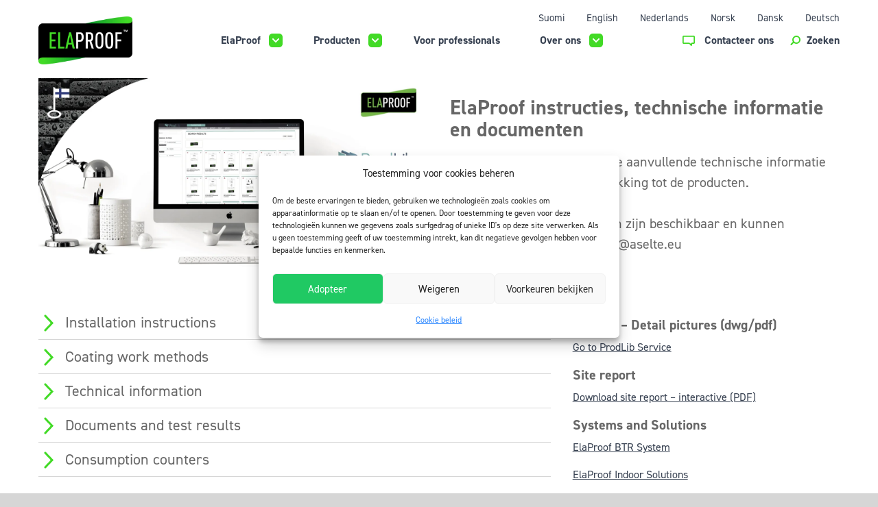

--- FILE ---
content_type: text/html; charset=UTF-8
request_url: https://www.elaproof.com/nl/voor-professionals/
body_size: 17779
content:
<!doctype html>
<html class="no-js"  lang="nl-NL">

	<head>
		<meta charset="utf-8">

		<!-- Force IE to use the latest rendering engine available -->
		<meta http-equiv="X-UA-Compatible" content="IE=edge">

		<!-- Mobile Meta -->
		<meta name="viewport" content="width=device-width, initial-scale=1.0">

		<link rel="pingback" href="https://www.elaproof.com/xmlrpc.php">

		<title>All Elaproof product information and documents - Elaproof</title>
<link rel="alternate" href="https://www.elaproof.com/ammattilaisille/" hreflang="fi" />
<link rel="alternate" href="https://www.elaproof.com/en/for-professionals/" hreflang="en" />
<link rel="alternate" href="https://www.elaproof.com/nl/voor-professionals/" hreflang="nl" />
<link rel="alternate" href="https://www.elaproof.com/no/for-profesjonelle/" hreflang="nb" />
<link rel="alternate" href="https://www.elaproof.com/da/til-professionelle/" hreflang="da" />
<link rel="alternate" href="https://www.elaproof.com/de/fuer-fachleute/" hreflang="de" />

<!-- The SEO Framework: door Sybre Waaijer -->
<meta name="robots" content="max-snippet:-1,max-image-preview:large,max-video-preview:-1" />
<link rel="canonical" href="https://www.elaproof.com/nl/voor-professionals/" />
<meta name="description" content="Comprehensive product and technical information, documents, operating and work instructions, as well as detailed images in dwg files." />
<meta property="og:type" content="website" />
<meta property="og:locale" content="nl_NL" />
<meta property="og:site_name" content="Elaproof" />
<meta property="og:title" content="All Elaproof product information and documents" />
<meta property="og:description" content="Comprehensive product and technical information, documents, operating and work instructions, as well as detailed images in dwg files." />
<meta property="og:url" content="https://www.elaproof.com/nl/voor-professionals/" />
<meta name="twitter:card" content="summary_large_image" />
<meta name="twitter:title" content="All Elaproof product information and documents" />
<meta name="twitter:description" content="Comprehensive product and technical information, documents, operating and work instructions, as well as detailed images in dwg files." />
<script type="application/ld+json">{"@context":"https://schema.org","@graph":[{"@type":"WebSite","@id":"https://www.elaproof.com/nl/#/schema/WebSite","url":"https://www.elaproof.com/nl/","name":"Elaproof","inLanguage":"nl-NL","potentialAction":{"@type":"SearchAction","target":{"@type":"EntryPoint","urlTemplate":"https://www.elaproof.com/nl/search/{search_term_string}/"},"query-input":"required name=search_term_string"},"publisher":{"@type":"Organization","@id":"https://www.elaproof.com/nl/#/schema/Organization","name":"Elaproof","url":"https://www.elaproof.com/nl/"}},{"@type":"WebPage","@id":"https://www.elaproof.com/nl/voor-professionals/","url":"https://www.elaproof.com/nl/voor-professionals/","name":"All Elaproof product information and documents - Elaproof","description":"Comprehensive product and technical information, documents, operating and work instructions, as well as detailed images in dwg files.","inLanguage":"nl-NL","isPartOf":{"@id":"https://www.elaproof.com/nl/#/schema/WebSite"},"breadcrumb":{"@type":"BreadcrumbList","@id":"https://www.elaproof.com/nl/#/schema/BreadcrumbList","itemListElement":[{"@type":"ListItem","position":1,"item":"https://www.elaproof.com/nl/","name":"Elaproof"},{"@type":"ListItem","position":2,"name":"All Elaproof product information and documents"}]},"potentialAction":{"@type":"ReadAction","target":"https://www.elaproof.com/nl/voor-professionals/"}}]}</script>
<!-- / The SEO Framework: door Sybre Waaijer | 3.10ms meta | 0.25ms boot -->

<link rel="alternate" title="oEmbed (JSON)" type="application/json+oembed" href="https://www.elaproof.com/wp-json/oembed/1.0/embed?url=https%3A%2F%2Fwww.elaproof.com%2Fnl%2Fvoor-professionals%2F" />
<link rel="alternate" title="oEmbed (XML)" type="text/xml+oembed" href="https://www.elaproof.com/wp-json/oembed/1.0/embed?url=https%3A%2F%2Fwww.elaproof.com%2Fnl%2Fvoor-professionals%2F&#038;format=xml" />
<style id='wp-img-auto-sizes-contain-inline-css' type='text/css'>
img:is([sizes=auto i],[sizes^="auto," i]){contain-intrinsic-size:3000px 1500px}
/*# sourceURL=wp-img-auto-sizes-contain-inline-css */
</style>

<link rel='stylesheet' id='wp-block-library-css' href='https://www.elaproof.com/wp-includes/css/dist/block-library/style.min.css?ver=6.9' type='text/css' media='all' />
<style id='global-styles-inline-css' type='text/css'>
:root{--wp--preset--aspect-ratio--square: 1;--wp--preset--aspect-ratio--4-3: 4/3;--wp--preset--aspect-ratio--3-4: 3/4;--wp--preset--aspect-ratio--3-2: 3/2;--wp--preset--aspect-ratio--2-3: 2/3;--wp--preset--aspect-ratio--16-9: 16/9;--wp--preset--aspect-ratio--9-16: 9/16;--wp--preset--color--black: #000000;--wp--preset--color--cyan-bluish-gray: #abb8c3;--wp--preset--color--white: #ffffff;--wp--preset--color--pale-pink: #f78da7;--wp--preset--color--vivid-red: #cf2e2e;--wp--preset--color--luminous-vivid-orange: #ff6900;--wp--preset--color--luminous-vivid-amber: #fcb900;--wp--preset--color--light-green-cyan: #7bdcb5;--wp--preset--color--vivid-green-cyan: #00d084;--wp--preset--color--pale-cyan-blue: #8ed1fc;--wp--preset--color--vivid-cyan-blue: #0693e3;--wp--preset--color--vivid-purple: #9b51e0;--wp--preset--gradient--vivid-cyan-blue-to-vivid-purple: linear-gradient(135deg,rgb(6,147,227) 0%,rgb(155,81,224) 100%);--wp--preset--gradient--light-green-cyan-to-vivid-green-cyan: linear-gradient(135deg,rgb(122,220,180) 0%,rgb(0,208,130) 100%);--wp--preset--gradient--luminous-vivid-amber-to-luminous-vivid-orange: linear-gradient(135deg,rgb(252,185,0) 0%,rgb(255,105,0) 100%);--wp--preset--gradient--luminous-vivid-orange-to-vivid-red: linear-gradient(135deg,rgb(255,105,0) 0%,rgb(207,46,46) 100%);--wp--preset--gradient--very-light-gray-to-cyan-bluish-gray: linear-gradient(135deg,rgb(238,238,238) 0%,rgb(169,184,195) 100%);--wp--preset--gradient--cool-to-warm-spectrum: linear-gradient(135deg,rgb(74,234,220) 0%,rgb(151,120,209) 20%,rgb(207,42,186) 40%,rgb(238,44,130) 60%,rgb(251,105,98) 80%,rgb(254,248,76) 100%);--wp--preset--gradient--blush-light-purple: linear-gradient(135deg,rgb(255,206,236) 0%,rgb(152,150,240) 100%);--wp--preset--gradient--blush-bordeaux: linear-gradient(135deg,rgb(254,205,165) 0%,rgb(254,45,45) 50%,rgb(107,0,62) 100%);--wp--preset--gradient--luminous-dusk: linear-gradient(135deg,rgb(255,203,112) 0%,rgb(199,81,192) 50%,rgb(65,88,208) 100%);--wp--preset--gradient--pale-ocean: linear-gradient(135deg,rgb(255,245,203) 0%,rgb(182,227,212) 50%,rgb(51,167,181) 100%);--wp--preset--gradient--electric-grass: linear-gradient(135deg,rgb(202,248,128) 0%,rgb(113,206,126) 100%);--wp--preset--gradient--midnight: linear-gradient(135deg,rgb(2,3,129) 0%,rgb(40,116,252) 100%);--wp--preset--font-size--small: 13px;--wp--preset--font-size--medium: 20px;--wp--preset--font-size--large: 36px;--wp--preset--font-size--x-large: 42px;--wp--preset--spacing--20: 0.44rem;--wp--preset--spacing--30: 0.67rem;--wp--preset--spacing--40: 1rem;--wp--preset--spacing--50: 1.5rem;--wp--preset--spacing--60: 2.25rem;--wp--preset--spacing--70: 3.38rem;--wp--preset--spacing--80: 5.06rem;--wp--preset--shadow--natural: 6px 6px 9px rgba(0, 0, 0, 0.2);--wp--preset--shadow--deep: 12px 12px 50px rgba(0, 0, 0, 0.4);--wp--preset--shadow--sharp: 6px 6px 0px rgba(0, 0, 0, 0.2);--wp--preset--shadow--outlined: 6px 6px 0px -3px rgb(255, 255, 255), 6px 6px rgb(0, 0, 0);--wp--preset--shadow--crisp: 6px 6px 0px rgb(0, 0, 0);}:where(body) { margin: 0; }.wp-site-blocks > .alignleft { float: left; margin-right: 2em; }.wp-site-blocks > .alignright { float: right; margin-left: 2em; }.wp-site-blocks > .aligncenter { justify-content: center; margin-left: auto; margin-right: auto; }:where(.is-layout-flex){gap: 0.5em;}:where(.is-layout-grid){gap: 0.5em;}.is-layout-flow > .alignleft{float: left;margin-inline-start: 0;margin-inline-end: 2em;}.is-layout-flow > .alignright{float: right;margin-inline-start: 2em;margin-inline-end: 0;}.is-layout-flow > .aligncenter{margin-left: auto !important;margin-right: auto !important;}.is-layout-constrained > .alignleft{float: left;margin-inline-start: 0;margin-inline-end: 2em;}.is-layout-constrained > .alignright{float: right;margin-inline-start: 2em;margin-inline-end: 0;}.is-layout-constrained > .aligncenter{margin-left: auto !important;margin-right: auto !important;}.is-layout-constrained > :where(:not(.alignleft):not(.alignright):not(.alignfull)){margin-left: auto !important;margin-right: auto !important;}body .is-layout-flex{display: flex;}.is-layout-flex{flex-wrap: wrap;align-items: center;}.is-layout-flex > :is(*, div){margin: 0;}body .is-layout-grid{display: grid;}.is-layout-grid > :is(*, div){margin: 0;}body{padding-top: 0px;padding-right: 0px;padding-bottom: 0px;padding-left: 0px;}a:where(:not(.wp-element-button)){text-decoration: underline;}:root :where(.wp-element-button, .wp-block-button__link){background-color: #32373c;border-width: 0;color: #fff;font-family: inherit;font-size: inherit;font-style: inherit;font-weight: inherit;letter-spacing: inherit;line-height: inherit;padding-top: calc(0.667em + 2px);padding-right: calc(1.333em + 2px);padding-bottom: calc(0.667em + 2px);padding-left: calc(1.333em + 2px);text-decoration: none;text-transform: inherit;}.has-black-color{color: var(--wp--preset--color--black) !important;}.has-cyan-bluish-gray-color{color: var(--wp--preset--color--cyan-bluish-gray) !important;}.has-white-color{color: var(--wp--preset--color--white) !important;}.has-pale-pink-color{color: var(--wp--preset--color--pale-pink) !important;}.has-vivid-red-color{color: var(--wp--preset--color--vivid-red) !important;}.has-luminous-vivid-orange-color{color: var(--wp--preset--color--luminous-vivid-orange) !important;}.has-luminous-vivid-amber-color{color: var(--wp--preset--color--luminous-vivid-amber) !important;}.has-light-green-cyan-color{color: var(--wp--preset--color--light-green-cyan) !important;}.has-vivid-green-cyan-color{color: var(--wp--preset--color--vivid-green-cyan) !important;}.has-pale-cyan-blue-color{color: var(--wp--preset--color--pale-cyan-blue) !important;}.has-vivid-cyan-blue-color{color: var(--wp--preset--color--vivid-cyan-blue) !important;}.has-vivid-purple-color{color: var(--wp--preset--color--vivid-purple) !important;}.has-black-background-color{background-color: var(--wp--preset--color--black) !important;}.has-cyan-bluish-gray-background-color{background-color: var(--wp--preset--color--cyan-bluish-gray) !important;}.has-white-background-color{background-color: var(--wp--preset--color--white) !important;}.has-pale-pink-background-color{background-color: var(--wp--preset--color--pale-pink) !important;}.has-vivid-red-background-color{background-color: var(--wp--preset--color--vivid-red) !important;}.has-luminous-vivid-orange-background-color{background-color: var(--wp--preset--color--luminous-vivid-orange) !important;}.has-luminous-vivid-amber-background-color{background-color: var(--wp--preset--color--luminous-vivid-amber) !important;}.has-light-green-cyan-background-color{background-color: var(--wp--preset--color--light-green-cyan) !important;}.has-vivid-green-cyan-background-color{background-color: var(--wp--preset--color--vivid-green-cyan) !important;}.has-pale-cyan-blue-background-color{background-color: var(--wp--preset--color--pale-cyan-blue) !important;}.has-vivid-cyan-blue-background-color{background-color: var(--wp--preset--color--vivid-cyan-blue) !important;}.has-vivid-purple-background-color{background-color: var(--wp--preset--color--vivid-purple) !important;}.has-black-border-color{border-color: var(--wp--preset--color--black) !important;}.has-cyan-bluish-gray-border-color{border-color: var(--wp--preset--color--cyan-bluish-gray) !important;}.has-white-border-color{border-color: var(--wp--preset--color--white) !important;}.has-pale-pink-border-color{border-color: var(--wp--preset--color--pale-pink) !important;}.has-vivid-red-border-color{border-color: var(--wp--preset--color--vivid-red) !important;}.has-luminous-vivid-orange-border-color{border-color: var(--wp--preset--color--luminous-vivid-orange) !important;}.has-luminous-vivid-amber-border-color{border-color: var(--wp--preset--color--luminous-vivid-amber) !important;}.has-light-green-cyan-border-color{border-color: var(--wp--preset--color--light-green-cyan) !important;}.has-vivid-green-cyan-border-color{border-color: var(--wp--preset--color--vivid-green-cyan) !important;}.has-pale-cyan-blue-border-color{border-color: var(--wp--preset--color--pale-cyan-blue) !important;}.has-vivid-cyan-blue-border-color{border-color: var(--wp--preset--color--vivid-cyan-blue) !important;}.has-vivid-purple-border-color{border-color: var(--wp--preset--color--vivid-purple) !important;}.has-vivid-cyan-blue-to-vivid-purple-gradient-background{background: var(--wp--preset--gradient--vivid-cyan-blue-to-vivid-purple) !important;}.has-light-green-cyan-to-vivid-green-cyan-gradient-background{background: var(--wp--preset--gradient--light-green-cyan-to-vivid-green-cyan) !important;}.has-luminous-vivid-amber-to-luminous-vivid-orange-gradient-background{background: var(--wp--preset--gradient--luminous-vivid-amber-to-luminous-vivid-orange) !important;}.has-luminous-vivid-orange-to-vivid-red-gradient-background{background: var(--wp--preset--gradient--luminous-vivid-orange-to-vivid-red) !important;}.has-very-light-gray-to-cyan-bluish-gray-gradient-background{background: var(--wp--preset--gradient--very-light-gray-to-cyan-bluish-gray) !important;}.has-cool-to-warm-spectrum-gradient-background{background: var(--wp--preset--gradient--cool-to-warm-spectrum) !important;}.has-blush-light-purple-gradient-background{background: var(--wp--preset--gradient--blush-light-purple) !important;}.has-blush-bordeaux-gradient-background{background: var(--wp--preset--gradient--blush-bordeaux) !important;}.has-luminous-dusk-gradient-background{background: var(--wp--preset--gradient--luminous-dusk) !important;}.has-pale-ocean-gradient-background{background: var(--wp--preset--gradient--pale-ocean) !important;}.has-electric-grass-gradient-background{background: var(--wp--preset--gradient--electric-grass) !important;}.has-midnight-gradient-background{background: var(--wp--preset--gradient--midnight) !important;}.has-small-font-size{font-size: var(--wp--preset--font-size--small) !important;}.has-medium-font-size{font-size: var(--wp--preset--font-size--medium) !important;}.has-large-font-size{font-size: var(--wp--preset--font-size--large) !important;}.has-x-large-font-size{font-size: var(--wp--preset--font-size--x-large) !important;}
/*# sourceURL=global-styles-inline-css */
</style>

<link rel='stylesheet' id='woocommerce-layout-css' href='https://www.elaproof.com/wp-content/plugins/woocommerce/assets/css/woocommerce-layout.css?ver=10.4.3' type='text/css' media='all' />
<link rel='stylesheet' id='woocommerce-general-css' href='https://www.elaproof.com/wp-content/plugins/woocommerce/assets/css/woocommerce.css?ver=10.4.3' type='text/css' media='all' />
<style id='woocommerce-inline-inline-css' type='text/css'>
.woocommerce form .form-row .required { visibility: visible; }
/*# sourceURL=woocommerce-inline-inline-css */
</style>
<link rel='stylesheet' id='cmplz-general-css' href='https://www.elaproof.com/wp-content/plugins/complianz-gdpr-premium/assets/css/cookieblocker.min.css?ver=1762155719' type='text/css' media='all' />
<link rel='stylesheet' id='woo-variation-swatches-css' href='https://www.elaproof.com/wp-content/plugins/woo-variation-swatches/assets/css/frontend.min.css?ver=1758697456' type='text/css' media='all' />
<style id='woo-variation-swatches-inline-css' type='text/css'>
:root {
--wvs-tick:url("data:image/svg+xml;utf8,%3Csvg filter='drop-shadow(0px 0px 2px rgb(0 0 0 / .8))' xmlns='http://www.w3.org/2000/svg'  viewBox='0 0 30 30'%3E%3Cpath fill='none' stroke='%23ffffff' stroke-linecap='round' stroke-linejoin='round' stroke-width='4' d='M4 16L11 23 27 7'/%3E%3C/svg%3E");

--wvs-cross:url("data:image/svg+xml;utf8,%3Csvg filter='drop-shadow(0px 0px 5px rgb(255 255 255 / .6))' xmlns='http://www.w3.org/2000/svg' width='72px' height='72px' viewBox='0 0 24 24'%3E%3Cpath fill='none' stroke='%23ff0000' stroke-linecap='round' stroke-width='0.6' d='M5 5L19 19M19 5L5 19'/%3E%3C/svg%3E");
--wvs-single-product-item-width:30px;
--wvs-single-product-item-height:30px;
--wvs-single-product-item-font-size:16px}
/*# sourceURL=woo-variation-swatches-inline-css */
</style>
<link rel='stylesheet' id='site-css-css' href='https://www.elaproof.com/wp-content/themes/elaproof-theme/dist/assets/index.css?ver=1746192045' type='text/css' media='all' />
<script type="text/javascript" src="https://www.elaproof.com/wp-includes/js/jquery/jquery.min.js?ver=3.7.1" id="jquery-core-js"></script>
<script type="text/javascript" src="https://www.elaproof.com/wp-includes/js/jquery/jquery-migrate.min.js?ver=3.4.1" id="jquery-migrate-js"></script>
<script type="text/javascript" id="file_uploads_nfpluginsettings-js-extra">
/* <![CDATA[ */
var params = {"clearLogRestUrl":"https://www.elaproof.com/wp-json/nf-file-uploads/debug-log/delete-all","clearLogButtonId":"file_uploads_clear_debug_logger","downloadLogRestUrl":"https://www.elaproof.com/wp-json/nf-file-uploads/debug-log/get-all","downloadLogButtonId":"file_uploads_download_debug_logger"};
//# sourceURL=file_uploads_nfpluginsettings-js-extra
/* ]]> */
</script>
<script type="text/javascript" src="https://www.elaproof.com/wp-content/plugins/ninja-forms-uploads/assets/js/nfpluginsettings.js?ver=3.3.23" id="file_uploads_nfpluginsettings-js"></script>
<script type="text/javascript" src="https://www.elaproof.com/wp-content/plugins/woocommerce/assets/js/jquery-blockui/jquery.blockUI.min.js?ver=2.7.0-wc.10.4.3" id="wc-jquery-blockui-js" data-wp-strategy="defer"></script>
<script type="text/javascript" id="wc-add-to-cart-js-extra">
/* <![CDATA[ */
var wc_add_to_cart_params = {"ajax_url":"/wp-admin/admin-ajax.php","wc_ajax_url":"/nl/?wc-ajax=%%endpoint%%","i18n_view_cart":"Bekijk winkelwagen","cart_url":"https://www.elaproof.com","is_cart":"","cart_redirect_after_add":"no"};
//# sourceURL=wc-add-to-cart-js-extra
/* ]]> */
</script>
<script type="text/javascript" src="https://www.elaproof.com/wp-content/plugins/woocommerce/assets/js/frontend/add-to-cart.min.js?ver=10.4.3" id="wc-add-to-cart-js" defer="defer" data-wp-strategy="defer"></script>
<script type="text/javascript" src="https://www.elaproof.com/wp-content/plugins/woocommerce/assets/js/js-cookie/js.cookie.min.js?ver=2.1.4-wc.10.4.3" id="wc-js-cookie-js" defer="defer" data-wp-strategy="defer"></script>
<script type="text/javascript" id="woocommerce-js-extra">
/* <![CDATA[ */
var woocommerce_params = {"ajax_url":"/wp-admin/admin-ajax.php","wc_ajax_url":"/nl/?wc-ajax=%%endpoint%%","i18n_password_show":"Wachtwoord weergeven","i18n_password_hide":"Wachtwoord verbergen"};
//# sourceURL=woocommerce-js-extra
/* ]]> */
</script>
<script type="text/javascript" src="https://www.elaproof.com/wp-content/plugins/woocommerce/assets/js/frontend/woocommerce.min.js?ver=10.4.3" id="woocommerce-js" defer="defer" data-wp-strategy="defer"></script>
<link rel="https://api.w.org/" href="https://www.elaproof.com/wp-json/" /><link rel="alternate" title="JSON" type="application/json" href="https://www.elaproof.com/wp-json/wp/v2/pages/5518" />			<style>.cmplz-hidden {
					display: none !important;
				}</style>	<noscript><style>.woocommerce-product-gallery{ opacity: 1 !important; }</style></noscript>
	
		<link rel="apple-touch-icon" sizes="180x180" href="https://www.elaproof.com/wp-content/themes/elaproof-theme/assets/images/favicons/apple-touch-icon.png">
		<link rel="icon" type="image/png" sizes="32x32" href="https://www.elaproof.com/wp-content/themes/elaproof-theme/assets/images/favicons/favicon-32x32.png">
		<link rel="icon" type="image/png" sizes="16x16" href="https://www.elaproof.com/wp-content/themes/elaproof-theme/assets/images/favicons/favicon-16x16.png">
		
<meta name="google-site-verification" content="Zm2zPUD8FBazpM8G2t-fZQc5iC4qr3nTaP-2mYRmzvE" />
	<link rel='stylesheet' id='wc-blocks-style-css' href='https://www.elaproof.com/wp-content/plugins/woocommerce/assets/client/blocks/wc-blocks.css?ver=wc-10.4.3' type='text/css' media='all' />
</head>

	<body data-cmplz=1 class="wp-singular page-template page-template-templates page-template-for_professionals page-template-templatesfor_professionals-php page page-id-5518 wp-embed-responsive wp-theme-elaproof-theme theme-elaproof-theme woocommerce-no-js woo-variation-swatches wvs-behavior-blur wvs-theme-elaproof-theme wvs-show-label wvs-tooltip">
	<!--SKIPLINK-->
    <a href="#main">Siirry pääsisältöön</a>

    <header class="header mx-auto container bg-white" role="banner">

		<div class="items-center flex flew-wrap py-5 pt-6 relative h-full px-4 md:px-0">
			<div  class="absolute left-6 pt-3 z-[9999] lg:hidden">
				<a id="lang-nav-toggle" href="#">
					<svg width="20" height="20" viewBox="0 0 20 20" fill="none" xmlns="http://www.w3.org/2000/svg">
						<path fill-rule="evenodd" clip-rule="evenodd" d="M10 0.984043C5.02614 0.984043 0.989305 5.01802 0.989305 10C0.989305 14.982 5.02614 19.016 10 19.016C14.9739 19.016 19.0107 14.982 19.0107 10C19.0107 5.01802 14.9739 0.984043 10 0.984043ZM0 10C0 4.47976 4.47454 0 10 0C15.5255 0 20 4.47976 20 10C20 15.5202 15.5255 20 10 20C4.47454 20 0 15.5202 0 10Z" fill="#666666"/>
						<path fill-rule="evenodd" clip-rule="evenodd" d="M6.90154 3.50652C6.04188 5.14313 5.49538 7.43809 5.49538 10C5.49538 12.5619 6.04188 14.8569 6.90154 16.4935C7.77295 18.1525 8.89236 19.016 9.99999 19.016C11.1076 19.016 12.227 18.1525 13.0984 16.4935C13.9581 14.8569 14.5046 12.5619 14.5046 10C14.5046 7.43809 13.9581 5.14313 13.0984 3.50652C12.227 1.84753 11.1076 0.984043 9.99999 0.984043C8.89236 0.984043 7.77295 1.84753 6.90154 3.50652ZM6.03551 3.04717C6.97166 1.26494 8.34937 0 9.99999 0C11.6506 0 13.0283 1.26494 13.9645 3.04717C14.9124 4.85177 15.4839 7.3108 15.4839 10C15.4839 12.6892 14.9124 15.1482 13.9645 16.9528C13.0283 18.7351 11.6506 20 9.99999 20C8.34937 20 6.97166 18.7351 6.03551 16.9528C5.08761 15.1482 4.51611 12.6892 4.51611 10C4.51611 7.3108 5.08761 4.85177 6.03551 3.04717Z" fill="#666666"/>
						<path fill-rule="evenodd" clip-rule="evenodd" d="M9.99995 0C10.1781 0 10.3225 0.221552 10.3225 0.494851V19.5051C10.3225 19.7784 10.1781 20 9.99995 20C9.82179 20 9.67737 19.7784 9.67737 19.5051V0.494851C9.67737 0.221552 9.82179 0 9.99995 0Z" fill="#666666"/>
						<path fill-rule="evenodd" clip-rule="evenodd" d="M17.9625 4.07758C18.1264 4.311 18.0886 4.64753 17.8781 4.82925C15.7749 6.64445 13.0008 7.74193 9.97121 7.74193C6.94212 7.74193 4.21873 6.6651 2.12418 4.88051C1.91261 4.70026 1.87291 4.36399 2.03551 4.12944C2.19811 3.89489 2.50143 3.85088 2.71299 4.03114C4.63502 5.66873 7.15041 6.67069 9.97121 6.67069C12.7915 6.67069 15.3555 5.64885 17.2845 3.98396C17.4951 3.80224 17.7986 3.84416 17.9625 4.07758Z" fill="#666666"/>
						<path fill-rule="evenodd" clip-rule="evenodd" d="M2.12418 15.1195C4.21873 13.3349 6.94212 12.2581 9.97121 12.2581C13.0008 12.2581 15.7749 13.3556 17.8781 15.1708C18.0886 15.3525 18.1264 15.689 17.9625 15.9224C17.7986 16.1559 17.4951 16.1978 17.2845 16.016C15.3555 14.3512 12.7915 13.3293 9.97121 13.3293C7.15041 13.3293 4.63502 14.3313 2.71299 15.9689C2.50143 16.1491 2.19811 16.1051 2.03551 15.8706C1.87291 15.636 1.91261 15.2998 2.12418 15.1195Z" fill="#666666"/>
					</svg>
				</a>
			</div>
			<div class="absolute right-16 md:right-0 md:top-4 z-[9999]">
				    <a class="cart-contents text-neutrals-white-light no-underline text-base" href="https://www.elaproof.com" title="Cart">
                        <script>document.body.classList.remove("cart-has-items");</script>
            </a>
    			</div>
			<div class="headerlogo z-[9999]  absolute md:relative md:w-[200px] left-1/2 -translate-x-1/2 md:translate-x-0 md:left-0">
				<a href="https://www.elaproof.com/nl">
					<img src="https://www.elaproof.com/wp-content/themes/elaproof-theme/assets/images/logo.png" alt="Elaproof logo" class=" mx-auto md:mx-0 w-[100px] md:w-[155px] " />
				</a>
			</div>
			<div id="pll-lang-container" class="hidden lg:block">
				<ul class="pll-lang-nav lg:flex">
						<li class="lang-item lang-item-20 lang-item-fi lang-item-first"><a lang="fi" hreflang="fi" href="https://www.elaproof.com/ammattilaisille/">Suomi</a></li>
	<li class="lang-item lang-item-195 lang-item-en"><a lang="en-GB" hreflang="en-GB" href="https://www.elaproof.com/en/for-professionals/">English</a></li>
	<li class="lang-item lang-item-689 lang-item-nl current-lang"><a lang="nl-NL" hreflang="nl-NL" href="https://www.elaproof.com/nl/voor-professionals/" aria-current="true">Nederlands</a></li>
	<li class="lang-item lang-item-863 lang-item-no"><a lang="nb-NO" hreflang="nb-NO" href="https://www.elaproof.com/no/for-profesjonelle/">Norsk</a></li>
	<li class="lang-item lang-item-871 lang-item-da"><a lang="da-DK" hreflang="da-DK" href="https://www.elaproof.com/da/til-professionelle/">Dansk</a></li>
	<li class="lang-item lang-item-1573 lang-item-de"><a lang="de-DE" hreflang="de-DE" href="https://www.elaproof.com/de/fuer-fachleute/">Deutsch</a></li>
				</ul>
			</div>
			<div class="flex h-full w-full items-center justify-end ">
				<a href="#" class="no-underline text-4xl" id="main-nav-open" aria-controls="main-nav" aria-expanded="false" role="button"><span class="hamburger">☰</span></a>
				<ul id="main-nav" class="medium-horizontal menu"><li id="menu-item-5338" class="menu-item menu-item-type-post_type menu-item-object-page menu-item-has-children menu-item-5338"><div><a href="https://www.elaproof.com/nl/elaproof/">ElaProof</a><a href='#' aria-label='Näytä alasivut' class='open-sub-menu'></a></div>
<ul class="menu">
	<li id="menu-item-5343" class="menu-item menu-item-type-post_type menu-item-object-page menu-item-has-children menu-item-5343"><div><a href="https://www.elaproof.com/nl/elaproof/toepassingsgebieden/">Toepassingsgebieden</a><a href='#' aria-label='Näytä alasivut' class='open-sub-menu'></a></div>
	<ul class="menu">
		<li id="menu-item-5345" class="menu-item menu-item-type-post_type menu-item-object-usecase menu-item-5345"><div><a href="https://www.elaproof.com/nl/toepassingsgebieden/daken/">Daken</a><a href='#' aria-label='Näytä alasivut' class='open-sub-menu'></a></div></li>
		<li id="menu-item-7809" class="menu-item menu-item-type-custom menu-item-object-custom menu-item-7809"><div><a href="https://www.elaproof.com/nl/toepassingsgebieden/vloercoating/">Vloercoating</a><a href='#' aria-label='Näytä alasivut' class='open-sub-menu'></a></div></li>
		<li id="menu-item-5361" class="menu-item menu-item-type-post_type menu-item-object-usecase menu-item-5361"><div><a href="https://www.elaproof.com/nl/toepassingsgebieden/tules-naden/">Tules – Naden</a><a href='#' aria-label='Näytä alasivut' class='open-sub-menu'></a></div></li>
		<li id="menu-item-5360" class="menu-item menu-item-type-post_type menu-item-object-usecase menu-item-5360"><div><a href="https://www.elaproof.com/nl/toepassingsgebieden/trappen-doorgangen/">Trappen – Doorgangen</a><a href='#' aria-label='Näytä alasivut' class='open-sub-menu'></a></div></li>
		<li id="menu-item-5359" class="menu-item menu-item-type-post_type menu-item-object-usecase menu-item-5359"><div><a href="https://www.elaproof.com/nl/toepassingsgebieden/bescherming-tegen-radon/">Bescherming tegen radon</a><a href='#' aria-label='Näytä alasivut' class='open-sub-menu'></a></div></li>
		<li id="menu-item-5358" class="menu-item menu-item-type-post_type menu-item-object-usecase menu-item-5358"><div><a href="https://www.elaproof.com/nl/toepassingsgebieden/zaagmolens-en-droogkamers/">Zaagmolens en droogkamers</a><a href='#' aria-label='Näytä alasivut' class='open-sub-menu'></a></div></li>
		<li id="menu-item-5357" class="menu-item menu-item-type-post_type menu-item-object-usecase menu-item-5357"><div><a href="https://www.elaproof.com/nl/toepassingsgebieden/luchtafdichting-binnenshuis/">Luchtafdichting binnenshuis</a><a href='#' aria-label='Näytä alasivut' class='open-sub-menu'></a></div></li>
		<li id="menu-item-5356" class="menu-item menu-item-type-post_type menu-item-object-usecase menu-item-5356"><div><a href="https://www.elaproof.com/nl/toepassingsgebieden/plinten-betonconstructies-funderingsmuren/">Plinten – Betonconstructies – Funderingsmuren</a><a href='#' aria-label='Näytä alasivut' class='open-sub-menu'></a></div></li>
		<li id="menu-item-5355" class="menu-item menu-item-type-post_type menu-item-object-usecase menu-item-5355"><div><a href="https://www.elaproof.com/nl/toepassingsgebieden/terrassen-balkons/">Terrassen – Balkons</a><a href='#' aria-label='Näytä alasivut' class='open-sub-menu'></a></div></li>
		<li id="menu-item-5354" class="menu-item menu-item-type-post_type menu-item-object-usecase menu-item-5354"><div><a href="https://www.elaproof.com/nl/toepassingsgebieden/waterdicht-maken-van-buitenstructuren/">Waterdicht maken van buitenstructuren</a><a href='#' aria-label='Näytä alasivut' class='open-sub-menu'></a></div></li>
	</ul>
</li>
	<li id="menu-item-5340" class="menu-item menu-item-type-post_type menu-item-object-page menu-item-5340"><div><a href="https://www.elaproof.com/nl/elaproof/referenties/">Referenties</a><a href='#' aria-label='Näytä alasivut' class='open-sub-menu'></a></div></li>
	<li id="menu-item-5339" class="menu-item menu-item-type-post_type menu-item-object-page menu-item-5339"><div><a href="https://www.elaproof.com/nl/elaproof/systems-and-solutions/">Systems and solutions</a><a href='#' aria-label='Näytä alasivut' class='open-sub-menu'></a></div></li>
</ul>
</li>
<li id="menu-item-5364" class="menu-item menu-item-type-post_type menu-item-object-page menu-item-has-children menu-item-5364"><div><a href="https://www.elaproof.com/nl/producten/">Producten</a><a href='#' aria-label='Näytä alasivut' class='open-sub-menu'></a></div>
<ul class="menu">
	<li id="menu-item-5418" class="menu-item menu-item-type-custom menu-item-object-custom menu-item-has-children menu-item-5418"><div><a>ElaProof Products</a><a href='#' aria-label='Näytä alasivut' class='open-sub-menu'></a></div>
	<ul class="menu">
		<li id="menu-item-5384" class="menu-item menu-item-type-custom menu-item-object-custom menu-item-5384"><div><a href="https://www.elaproof.com/nl/product/elaproof-h/">ElaProof Classic H</a><a href='#' aria-label='Näytä alasivut' class='open-sub-menu'></a></div></li>
		<li id="menu-item-5402" class="menu-item menu-item-type-custom menu-item-object-custom menu-item-5402"><div><a href="https://www.elaproof.com/nl/product/elaproof-h-sealing-package/">ElaProof H Sealing Package</a><a href='#' aria-label='Näytä alasivut' class='open-sub-menu'></a></div></li>
		<li id="menu-item-7808" class="menu-item menu-item-type-custom menu-item-object-custom menu-item-7808"><div><a href="https://www.elaproof.com/nl/producten/elaproof-floor-x/">FLOOR X</a><a href='#' aria-label='Näytä alasivut' class='open-sub-menu'></a></div></li>
		<li id="menu-item-5395" class="menu-item menu-item-type-custom menu-item-object-custom menu-item-5395"><div><a href="https://www.elaproof.com/nl/product/elaproof-s">ElaProof Pro S</a><a href='#' aria-label='Näytä alasivut' class='open-sub-menu'></a></div></li>
		<li id="menu-item-5412" class="menu-item menu-item-type-custom menu-item-object-custom menu-item-5412"><div><a href="https://www.elaproof.com/nl/product/elaproof-indoor/">ElaProof Indoor</a><a href='#' aria-label='Näytä alasivut' class='open-sub-menu'></a></div></li>
		<li id="menu-item-5417" class="menu-item menu-item-type-custom menu-item-object-custom menu-item-5417"><div><a href="https://www.elaproof.com/nl/product/elaproof-indoor-sealing-package/">ElaProof Indoor Sealing package</a><a href='#' aria-label='Näytä alasivut' class='open-sub-menu'></a></div></li>
		<li id="menu-item-5423" class="menu-item menu-item-type-custom menu-item-object-custom menu-item-5423"><div><a href="https://www.elaproof.com/nl/product/elaproof-indoor-s/">ElaProof Indoor S</a><a href='#' aria-label='Näytä alasivut' class='open-sub-menu'></a></div></li>
		<li id="menu-item-5427" class="menu-item menu-item-type-custom menu-item-object-custom menu-item-5427"><div><a href="https://www.elaproof.com/nl/product/elaproof-primer/">ElaProof Primer</a><a href='#' aria-label='Näytä alasivut' class='open-sub-menu'></a></div></li>
		<li id="menu-item-5431" class="menu-item menu-item-type-custom menu-item-object-custom menu-item-5431"><div><a href="https://www.elaproof.com/nl/product/elaproof-base-fabric/">ElaProof Base Fabric</a><a href='#' aria-label='Näytä alasivut' class='open-sub-menu'></a></div></li>
		<li id="menu-item-5448" class="menu-item menu-item-type-custom menu-item-object-custom menu-item-5448"><div><a href="https://www.elaproof.com/nl/product/elaproofsand-floor-covering/">ElaProof+SAND Floor Covering</a><a href='#' aria-label='Näytä alasivut' class='open-sub-menu'></a></div></li>
		<li id="menu-item-5462" class="menu-item menu-item-type-custom menu-item-object-custom menu-item-5462"><div><a href="https://www.elaproof.com/nl/product/elaproofsand-wall-covering/">ElaProof+SAND Wall Covering</a><a href='#' aria-label='Näytä alasivut' class='open-sub-menu'></a></div></li>
		<li id="menu-item-5469" class="menu-item menu-item-type-custom menu-item-object-custom menu-item-5469"><div><a href="https://www.elaproof.com/nl/product/elaproofsand-plinth-protection/">ElaProof+SAND Plinth Protection</a><a href='#' aria-label='Näytä alasivut' class='open-sub-menu'></a></div></li>
		<li id="menu-item-5475" class="menu-item menu-item-type-custom menu-item-object-custom menu-item-5475"><div><a href="https://www.elaproof.com/nl/product/elaproof-artdeco-colour-chips/">ElaProof Art&#038;Deco Colour Chips</a><a href='#' aria-label='Näytä alasivut' class='open-sub-menu'></a></div></li>
		<li id="menu-item-5484" class="menu-item menu-item-type-custom menu-item-object-custom menu-item-5484"><div><a href="https://www.elaproof.com/nl/product/elaproof-artdeco-coloured-sand/">ElaProof Art&#038;Deco Coloured Sand</a><a href='#' aria-label='Näytä alasivut' class='open-sub-menu'></a></div></li>
		<li id="menu-item-5517" class="menu-item menu-item-type-custom menu-item-object-custom menu-item-5517"><div><a href="https://www.elaproof.com/nl/product/elaproof-roof-reinforcement-fabric/">ElaProof ROOF Reinforcement Fabric</a><a href='#' aria-label='Näytä alasivut' class='open-sub-menu'></a></div></li>
	</ul>
</li>
	<li id="menu-item-5490" class="menu-item menu-item-type-custom menu-item-object-custom menu-item-has-children menu-item-5490"><div><a>ELACOAT Products</a><a href='#' aria-label='Näytä alasivut' class='open-sub-menu'></a></div>
	<ul class="menu">
		<li id="menu-item-5489" class="menu-item menu-item-type-custom menu-item-object-custom menu-item-5489"><div><a href="https://www.elaproof.com/nl/product/elacoat-topcoat/">ELACOAT TopCoat</a><a href='#' aria-label='Näytä alasivut' class='open-sub-menu'></a></div></li>
		<li id="menu-item-5512" class="menu-item menu-item-type-custom menu-item-object-custom menu-item-5512"><div><a href="https://www.elaproof.com/nl/product/elacoat-topcoat-ral/">ELACOAT TopCoat RAL</a><a href='#' aria-label='Näytä alasivut' class='open-sub-menu'></a></div></li>
	</ul>
</li>
</ul>
</li>
<li id="menu-item-5522" class="menu-item menu-item-type-post_type menu-item-object-page current-menu-item page_item page-item-5518 current_page_item menu-item-5522 active"><div><a href="https://www.elaproof.com/nl/voor-professionals/" aria-current="page">Voor professionals</a><a href='#' aria-label='Näytä alasivut' class='open-sub-menu'></a></div></li>
<li id="menu-item-5525" class="menu-item menu-item-type-post_type menu-item-object-page menu-item-has-children menu-item-5525"><div><a href="https://www.elaproof.com/nl/about-us/">Over ons</a><a href='#' aria-label='Näytä alasivut' class='open-sub-menu'></a></div>
<ul class="menu">
	<li id="menu-item-5529" class="menu-item menu-item-type-post_type menu-item-object-page menu-item-has-children menu-item-5529"><div><a href="https://www.elaproof.com/nl/about-us/contact-information/">Contact information</a><a href='#' aria-label='Näytä alasivut' class='open-sub-menu'></a></div>
	<ul class="menu">
		<li id="menu-item-5549" class="menu-item menu-item-type-post_type menu-item-object-page menu-item-5549"><div><a href="https://www.elaproof.com/nl/about-us/the-elaproof-team/">The ElaProof team</a><a href='#' aria-label='Näytä alasivut' class='open-sub-menu'></a></div></li>
		<li id="menu-item-5544" class="menu-item menu-item-type-post_type menu-item-object-page menu-item-5544"><div><a href="https://www.elaproof.com/nl/about-us/board-of-directors/">Board of directors</a><a href='#' aria-label='Näytä alasivut' class='open-sub-menu'></a></div></li>
		<li id="menu-item-5550" class="menu-item menu-item-type-post_type menu-item-object-page menu-item-5550"><div><a href="https://www.elaproof.com/nl/contact-form/">Contact form</a><a href='#' aria-label='Näytä alasivut' class='open-sub-menu'></a></div></li>
	</ul>
</li>
	<li id="menu-item-5547" class="menu-item menu-item-type-post_type menu-item-object-page menu-item-has-children menu-item-5547"><div><a href="https://www.elaproof.com/nl/about-us/our-story/">Our story</a><a href='#' aria-label='Näytä alasivut' class='open-sub-menu'></a></div>
	<ul class="menu">
		<li id="menu-item-5548" class="menu-item menu-item-type-post_type menu-item-object-page menu-item-5548"><div><a href="https://www.elaproof.com/nl/about-us/sustainability/">Sustainability</a><a href='#' aria-label='Näytä alasivut' class='open-sub-menu'></a></div></li>
	</ul>
</li>
	<li id="menu-item-5546" class="menu-item menu-item-type-post_type menu-item-object-page menu-item-5546"><div><a href="https://www.elaproof.com/nl/about-us/news/">News</a><a href='#' aria-label='Näytä alasivut' class='open-sub-menu'></a></div></li>
	<li id="menu-item-5545" class="menu-item menu-item-type-post_type menu-item-object-page menu-item-5545"><div><a href="https://www.elaproof.com/nl/about-us/image-bank/">Image bank</a><a href='#' aria-label='Näytä alasivut' class='open-sub-menu'></a></div></li>
</ul>
</li>
</ul>			</div>
			<div class="whitespace-nowrap hidden lg:flex relative">
				<a href="https://www.elaproof.com/nl/contact-form/" class="font-bold flex items-center mr-6 no-underline hover:underline">
					<div class="w-8">
						<img src="https://www.elaproof.com/wp-content/themes/elaproof-theme/assets/images/contacticon.svg" alt="Contacteer ons">
					</div>
					<div>
						Contacteer ons					</div>
				</a>
				<a id="toggle-searchform2 "href="#" class="searchtoggler font-bold flex items-center no-underline hover:underline">
					<div class="w-6">
						<img src="https://www.elaproof.com/wp-content/themes/elaproof-theme/assets/images/searchicon.svg" alt="Zoeken">
					</div>
					<div>
						Zoeken					</div>
				</a>

				<div id="header-searchform" class="hidden absolute right-0 -bottom-20  p-4 z-50 shadow-full bg-white">
				<form role="search" method="get"
					class="searchform" action="https://www.elaproof.com/nl/">
					<div class="flex">
						<label class="screen-reader-text" for="s"></label>
						<input class="border text-sm p-1 mb-0 " placeholder="Zoek op" id="searchform-input" type="text" value="" name="s" id="s" />
						<input class="bg-ela-darkgreen text-white px-4 py-1 text-xs h-8" type="submit" id="searchsubmit" value="Zoeken" />
					</div>
				</form>
				</div>
			</div>

		</div>

    </header> <!-- end .header -->


	


	<div class="content container mb-auto bg-white">

		<div class="inner-content">

			<main id="main" class="main" role="main">

				
					<div id="hero" class="-mx-4 md:-mx-0 with-image">
    <div class="lg:flex lg:flex-wrap items-center justify-center">
                <div class="w-full lg:w-1/2 mb-6 md:mb-0 md:pr-4">
            <img width="1400" height="700" src="https://www.elaproof.com/wp-content/uploads/2022/12/Professionals_ElaProof_details_for_you.jpg" class="" alt="" decoding="async" fetchpriority="high" srcset="https://www.elaproof.com/wp-content/uploads/2022/12/Professionals_ElaProof_details_for_you.jpg.webp 1400w, https://www.elaproof.com/wp-content/uploads/2022/12/Professionals_ElaProof_details_for_you-300x150.jpg.webp 300w, https://www.elaproof.com/wp-content/uploads/2022/12/Professionals_ElaProof_details_for_you-1024x512.jpg.webp 1024w, https://www.elaproof.com/wp-content/uploads/2022/12/Professionals_ElaProof_details_for_you-768x384.jpg.webp 768w, https://www.elaproof.com/wp-content/uploads/2022/12/Professionals_ElaProof_details_for_you-600x300.jpg.webp 600w" sizes="(max-width: 1400px) 100vw, 1400px" />        </div>
                <div class="w-full lg:w-1/2 px-4  ">
            <h1>ElaProof instructies, technische informatie en documenten</h1>
                            <p class="text-lg mb-4 md:mb-0">Hier vindt u alle noodzakelijke aanvullende technische informatie en werkinstructies met betrekking tot de producten.<br />
<br />
Nederlandstalige documenten zijn beschikbaar en kunnen aangevraagd worden via info@aselte.eu</p>
                    </div>
    </div>
</div>
					<div class="gb-block wp-block mx-auto">
						<div class="md:flex">
							<div class="md:w-2/3 md:pr-8">
								<div  class="max-w-4xl mx-auto">

    <div class="border-b border-ela-lightgrey ">
        <a data-toggle="accordion_content_696f0af95db2d" href="#accordion_content_696f0af95db2d" class="flex toggler p-2 text-xl no-underline text-ela-baseblack" >
            <div class="mr-4">
                <svg width="15" height="25" viewBox="0 0 15 25" fill="none" xmlns="http://www.w3.org/2000/svg">
                    <path d="M2 2L12 12.5L2 23" stroke="#42DA26" stroke-width="3" stroke-linecap="round"/>
                </svg>
            </div>
            Installation instructions        </a>
        <div id="accordion_content_696f0af95db2d" class="p-4 pl-10 hidden">
                                    <a class="modal-linker block mb-4 mr-4" href="#" data-document-id="3400">ElaProof Classic H Instructions for use</a> <a class="modal-linker block mb-4 mr-4" href="#" data-document-id="3376">Elaproof Indoor H &#8211; instructions for use</a> <a class="modal-linker block mb-4 mr-4" href="#" data-document-id="3403">ElaProof Cool Roof Instructions for use</a> <a class="modal-linker block mb-4 mr-4" href="#" data-document-id="3792">ElaProof Base Fabric Installation instructions</a> <a class="modal-linker block mb-4 mr-4" href="#" data-document-id="3795">ElaProof ROOF Primer installation instructions</a> <a class="modal-linker block mb-4 mr-4" href="#" data-document-id="4584">ElaProof+SAND Plinth protection instructions for use</a> <a class="modal-linker block mb-4 mr-4" href="#" data-document-id="4572">ElaProof+SAND Floor covering instructions for use</a> <a class="modal-linker block mb-4 mr-4" href="#" data-document-id="4579">ElaProof +SAND Wall covering instructions for use</a> <a class="modal-linker block mb-4 mr-4" href="#" data-document-id="3807">ElaProof Art&#038;Deco Colour Chips Installation instructions</a> <a class="modal-linker block mb-4 mr-4" href="#" data-document-id="3799">ElaProof Art&#038;Deco Colour SAND Installation instructions</a> <a class="modal-linker block mb-4 mr-4" href="#" data-document-id="3861">ELACOAT TopCoat instructions for use</a> <a class="modal-linker block mb-4 mr-4" href="#" data-document-id="3860">ELACOAT TopCoatRAL instructions for use</a> <a class="modal-linker block mb-4 mr-4" href="#" data-document-id="3858">ELACOAT TopCoat and TopCoat RAL Floor maintenance and cleaning instructions</a>                     </div>
    </div>

              <!-- Modal -->
                      <div class="modal fade fixed top-0 left-0 hidden w-full h-full outline-none overflow-x-hidden overflow-y-auto"
            id="exampleModalScrollable" tabindex="-1" aria-labelledby="exampleModalScrollableLabel" aria-hidden="true">
            <div class="modal-dialog modal-dialog-scrollable relative w-auto pointer-events-none">
                <div
                class="modal-content border-none shadow-lg relative flex flex-col w-full pointer-events-auto bg-white bg-clip-padding rounded-md outline-none text-current">
                <div
                    class="modal-header flex flex-shrink-0 items-center justify-between p-4 border-b border-gray-200 rounded-t-md">
                    <h2 id="modal-title"> </h2>
                    <button type="button"
                    class="closeModal btn-close box-content w-4 h-4 p-1 text-black border-none rounded-none opacity-50 focus:shadow-none focus:outline-none focus:opacity-100 hover:text-black hover:opacity-75 hover:no-underline"
                    data-bs-dismiss="modal" aria-label="Close"></button>
                </div>
                <div id="modal-content"  class="modal-body relative p-4">

                </div>
                <div
                    class="modal-footer flex flex-shrink-0 flex-wrap items-center justify-end p-4 border-t border-gray-200 rounded-b-md">
                    <button type="button"
                    class="closeModal inline-block px-6 py-2.5 bg-ela-lightgrey text-white font-medium text-xs leading-tight uppercase rounded shadow-md hover:bg-ela-baseblack hover:shadow-lg focus:bg-purple-700 focus:shadow-lg focus:outline-none focus:ring-0 active:bg-purple-800 active:shadow-lg transition duration-150 ease-in-out"
                    data-bs-dismiss="modal">
                    Sulje                    </button>
                    <a href="" id="modal-print-btn"
                    class="no-underline inline-block px-4 py-2.5 bg-ela-lightgreen text-white font-medium text-xs leading-tight uppercase rounded shadow-md hover:bg-ela-darkgreen hover:shadow-lg focus:bg-blue-700 focus:shadow-lg focus:outline-none focus:ring-0 active:bg-blue-800 active:shadow-lg transition duration-150 ease-in-out ml-1">
                    <span class="dashicons dashicons-download pr-2"></span> Download (pdf)                    </a>
                </div>
                </div>
            </div>
            </div>
            <div id="modal-backdrop" class="modal-backdrop fade show hidden"></div></div>

<div  class="max-w-4xl mx-auto">

    <div class="border-b border-ela-lightgrey ">
        <a data-toggle="accordion_content_696f0af95e7e2" href="#accordion_content_696f0af95e7e2" class="flex toggler p-2 text-xl no-underline text-ela-baseblack" >
            <div class="mr-4">
                <svg width="15" height="25" viewBox="0 0 15 25" fill="none" xmlns="http://www.w3.org/2000/svg">
                    <path d="M2 2L12 12.5L2 23" stroke="#42DA26" stroke-width="3" stroke-linecap="round"/>
                </svg>
            </div>
            Coating work methods        </a>
        <div id="accordion_content_696f0af95e7e2" class="p-4 pl-10 hidden">
                                    <a class="modal-linker block mb-4 mr-4" href="#" data-document-id="5941">1.1 Factory-coated tin roof repair proposal</a> <a class="modal-linker block mb-4 mr-4" href="#" data-document-id="5945">1.2 Stone-faced scattered felt roof repair proposal</a> <a class="modal-linker block mb-4 mr-4" href="#" data-document-id="5946">1.3 Mineral-based plate roof (Minerite roof) repair proposal</a> <a class="modal-linker block mb-4 mr-4" href="#" data-document-id="5949">4.1 Chipboard- / OSB wall coating (dry rooms)</a> <a class="modal-linker block mb-4 mr-4" href="#" data-document-id="5950">4.2 Gypsum board wall coating (dry rooms)</a> <a class="modal-linker block mb-4 mr-4" href="#" data-document-id="5951">4.3 Concreate wall coating (dry rooms)</a> <a class="modal-linker block mb-4 mr-4" href="#" data-document-id="5952">4.4 Brick wall coating (dry rooms)</a> <a class="modal-linker block mb-4 mr-4" href="#" data-document-id="5953">4.5 Coating of the tiled bathroom wall</a> <a class="modal-linker block mb-4 mr-4" href="#" data-document-id="5956">6.1 Chipboard- / OSB floor coating</a> <a class="modal-linker block mb-4 mr-4" href="#" data-document-id="5957">6.2 Gypsum board floor coating</a> <a class="modal-linker block mb-4 mr-4" href="#" data-document-id="5958">6.3 Concreate floor coating</a> <a class="modal-linker block mb-4 mr-4" href="#" data-document-id="5959">6.4 Coating of the Tiled Bathroom Floor</a> <a class="modal-linker block mb-4 mr-4" href="#" data-document-id="5960">6.5 Coating of a Bathroom with Plastic Carpet Flooring</a> <a class="modal-linker block mb-4 mr-4" href="#" data-document-id="5961">6.6 Coating of a bathroom with epoxy floor</a> <a class="modal-linker block mb-4 mr-4" href="#" data-document-id="5962">6.7 Coating of bathroom with acrylic floor</a> <a class="modal-linker block mb-4 mr-4" href="#" data-document-id="5963">6.8 Coating of bathroom with polyurethane floor</a> <a class="modal-linker block mb-4 mr-4" href="#" data-document-id="5966">7.1 Coating of Concrete Plinth</a> <a class="modal-linker block mb-4 mr-4" href="#" data-document-id="5967">7.2 Coating of Block Plinth</a> <a class="modal-linker block mb-4 mr-4" href="#" data-document-id="5968">7.3 Grit coating of a concrete wall</a> <a class="modal-linker block mb-4 mr-4" href="#" data-document-id="5969">7.4 Grit coating of a block-built wall</a> <a class="modal-linker block mb-4 mr-4" href="#" data-document-id="5970">ELACOAT TopCoat and TopCoat RAL Floor maintenance and cleaning instructions</a>                     </div>
    </div>

              <!-- Modal -->
                      <div class="modal fade fixed top-0 left-0 hidden w-full h-full outline-none overflow-x-hidden overflow-y-auto"
            id="exampleModalScrollable" tabindex="-1" aria-labelledby="exampleModalScrollableLabel" aria-hidden="true">
            <div class="modal-dialog modal-dialog-scrollable relative w-auto pointer-events-none">
                <div
                class="modal-content border-none shadow-lg relative flex flex-col w-full pointer-events-auto bg-white bg-clip-padding rounded-md outline-none text-current">
                <div
                    class="modal-header flex flex-shrink-0 items-center justify-between p-4 border-b border-gray-200 rounded-t-md">
                    <h2 id="modal-title"> </h2>
                    <button type="button"
                    class="closeModal btn-close box-content w-4 h-4 p-1 text-black border-none rounded-none opacity-50 focus:shadow-none focus:outline-none focus:opacity-100 hover:text-black hover:opacity-75 hover:no-underline"
                    data-bs-dismiss="modal" aria-label="Close"></button>
                </div>
                <div id="modal-content"  class="modal-body relative p-4">

                </div>
                <div
                    class="modal-footer flex flex-shrink-0 flex-wrap items-center justify-end p-4 border-t border-gray-200 rounded-b-md">
                    <button type="button"
                    class="closeModal inline-block px-6 py-2.5 bg-ela-lightgrey text-white font-medium text-xs leading-tight uppercase rounded shadow-md hover:bg-ela-baseblack hover:shadow-lg focus:bg-purple-700 focus:shadow-lg focus:outline-none focus:ring-0 active:bg-purple-800 active:shadow-lg transition duration-150 ease-in-out"
                    data-bs-dismiss="modal">
                    Sulje                    </button>
                    <a href="" id="modal-print-btn"
                    class="no-underline inline-block px-4 py-2.5 bg-ela-lightgreen text-white font-medium text-xs leading-tight uppercase rounded shadow-md hover:bg-ela-darkgreen hover:shadow-lg focus:bg-blue-700 focus:shadow-lg focus:outline-none focus:ring-0 active:bg-blue-800 active:shadow-lg transition duration-150 ease-in-out ml-1">
                    <span class="dashicons dashicons-download pr-2"></span> Download (pdf)                    </a>
                </div>
                </div>
            </div>
            </div>
            <div id="modal-backdrop" class="modal-backdrop fade show hidden"></div></div>

<div  class="max-w-4xl mx-auto">

    <div class="border-b border-ela-lightgrey ">
        <a data-toggle="accordion_content_696f0af95fa2f" href="#accordion_content_696f0af95fa2f" class="flex toggler p-2 text-xl no-underline text-ela-baseblack" >
            <div class="mr-4">
                <svg width="15" height="25" viewBox="0 0 15 25" fill="none" xmlns="http://www.w3.org/2000/svg">
                    <path d="M2 2L12 12.5L2 23" stroke="#42DA26" stroke-width="3" stroke-linecap="round"/>
                </svg>
            </div>
            Technical information        </a>
        <div id="accordion_content_696f0af95fa2f" class="p-4 pl-10 hidden">
                                    <a class="modal-linker block mb-4 mr-4" href="#" data-document-id="3418">ElaProof Classic H &#8211; Technical information</a> <a class="modal-linker block mb-4 mr-4" href="#" data-document-id="3429">ElaProof PRO S &#8211; Technical information</a> <a class="modal-linker block mb-4 mr-4" href="#" data-document-id="3432">ElaProof Indoor H / PRO S Technical specification</a> <a class="modal-linker block mb-4 mr-4" href="#" data-document-id="3842">ELACOAT TopCoat &#8211; Technical Information</a> <a class="modal-linker block mb-4 mr-4" href="#" data-document-id="3852">ELACOAT TopCoat RAL – Technical Information</a>                     </div>
    </div>

              <!-- Modal -->
                      <div class="modal fade fixed top-0 left-0 hidden w-full h-full outline-none overflow-x-hidden overflow-y-auto"
            id="exampleModalScrollable" tabindex="-1" aria-labelledby="exampleModalScrollableLabel" aria-hidden="true">
            <div class="modal-dialog modal-dialog-scrollable relative w-auto pointer-events-none">
                <div
                class="modal-content border-none shadow-lg relative flex flex-col w-full pointer-events-auto bg-white bg-clip-padding rounded-md outline-none text-current">
                <div
                    class="modal-header flex flex-shrink-0 items-center justify-between p-4 border-b border-gray-200 rounded-t-md">
                    <h2 id="modal-title"> </h2>
                    <button type="button"
                    class="closeModal btn-close box-content w-4 h-4 p-1 text-black border-none rounded-none opacity-50 focus:shadow-none focus:outline-none focus:opacity-100 hover:text-black hover:opacity-75 hover:no-underline"
                    data-bs-dismiss="modal" aria-label="Close"></button>
                </div>
                <div id="modal-content"  class="modal-body relative p-4">

                </div>
                <div
                    class="modal-footer flex flex-shrink-0 flex-wrap items-center justify-end p-4 border-t border-gray-200 rounded-b-md">
                    <button type="button"
                    class="closeModal inline-block px-6 py-2.5 bg-ela-lightgrey text-white font-medium text-xs leading-tight uppercase rounded shadow-md hover:bg-ela-baseblack hover:shadow-lg focus:bg-purple-700 focus:shadow-lg focus:outline-none focus:ring-0 active:bg-purple-800 active:shadow-lg transition duration-150 ease-in-out"
                    data-bs-dismiss="modal">
                    Sulje                    </button>
                    <a href="" id="modal-print-btn"
                    class="no-underline inline-block px-4 py-2.5 bg-ela-lightgreen text-white font-medium text-xs leading-tight uppercase rounded shadow-md hover:bg-ela-darkgreen hover:shadow-lg focus:bg-blue-700 focus:shadow-lg focus:outline-none focus:ring-0 active:bg-blue-800 active:shadow-lg transition duration-150 ease-in-out ml-1">
                    <span class="dashicons dashicons-download pr-2"></span> Download (pdf)                    </a>
                </div>
                </div>
            </div>
            </div>
            <div id="modal-backdrop" class="modal-backdrop fade show hidden"></div></div>

<div  class="max-w-4xl mx-auto">

    <div class="border-b border-ela-lightgrey ">
        <a data-toggle="accordion_content_696f0af95ff43" href="#accordion_content_696f0af95ff43" class="flex toggler p-2 text-xl no-underline text-ela-baseblack" >
            <div class="mr-4">
                <svg width="15" height="25" viewBox="0 0 15 25" fill="none" xmlns="http://www.w3.org/2000/svg">
                    <path d="M2 2L12 12.5L2 23" stroke="#42DA26" stroke-width="3" stroke-linecap="round"/>
                </svg>
            </div>
            Documents and test results        </a>
        <div id="accordion_content_696f0af95ff43" class="p-4 pl-10 hidden">
            <p><!-- wp:paragraph --></p>
<p><a href="https://www.elaproof.com/wp-content/uploads/2025/03/ElaProof_PRO_S_Indoor_EPD_HUB-3052_2025-03-14.pdf">ElaProof S – Environmental Product Declaration</a></p>
<p><a href="https://www.elaproof.com/wp-content/uploads/2025/12/EPD_HUB-3793_2025-08-15_en-ElaProof-Classic-H-Elaproof-Indoor.pdf">ElaProof H &amp; ElaProof Indoor H &#8211; Environmental Product Declaration</a></p>
<p><a href="https://www.elaproof.com/wp-content/uploads/2025/12/EPD_HUB-3792_2025-08-15_en-ElaProof-Sand.pdf">ElaProof+SAND – Environmental Product Declaration</a></p>
<p><a href="https://www.elaproof.com/wp-content/uploads/2024/01/MSDS_Elaproof_eng_v6_01_2024.pdf">MSDS &#8211; Material Safety data sheet</a></p>
<p><a href="https://www.elaproof.com/wp-content/uploads/2024/01/MSDS_Elaproof_eng_v6_01_2024.pdf"><strong>ElaProof FLOOR X MSDS</strong> &#8211; Material Safety data sheet</a></p>
<p><a href="https://www.elaproof.com/wp-content/uploads/2023/01/DOP_versio2.pdf">Declaration of performance EN 13813</a></p>
<p><a href="https://www.elaproof.com/wp-content/uploads/2024/10/DOP_ElaProof_EN1504-2_ENG_25092024.pdf">Declaration of performance ElaProof H &amp; PRO S  EN 1504-2</a></p>
<p><a href="https://www.elaproof.com/wp-content/uploads/2024/10/DOP_ElaProofIndoor_EN1504-2_ENG_25092024.pdf" target="_blank" rel="noopener">Declaration of performance ElaProof Indoor H &amp; PRO S EN 1504-2</a></p>
<p><a href="https://www.elaproof.com/wp-content/uploads/2024/04/3120_Build-Care-Oy_2024-02-16_en.pdf" target="_blank" rel="noopener">M1 Emission Classification of building materials</a></p>
<p><a href="https://www.elaproof.com/wp-content/uploads/2025/02/9676-en-EC-1-Mit-Firmeneintrag.pdf" target="_blank" rel="noopener">ElaProof Indoor EMICODE EC1 Licence</a></p>
<p><a href="https://www.elaproof.com/wp-content/uploads/2024/03/ElaProof_radon-certificate_EN.pdf" target="_blank" rel="noopener">Radon Certification</a></p>
<p><strong><a href="https://www.elaproof.com/wp-content/uploads/2023/02/ElaProof_2023_EN.pdf">ElaProof brochure 2023</a></strong></p>
<p><strong><a href="https://www.elaproof.com/wp-content/uploads/2023/02/ElaProof_Indoor_2023_EN.pdf">ElaProof Indoor Solutions brochure 2023</a></strong></p>
<p><strong><a href="https://www.elaproof.com/wp-content/uploads/2023/02/ElaProof_BTR_2023_EN.pdf">ElaProof BTR System brochure 2023</a></strong></p>
                    </div>
    </div>

              <!-- Modal -->
                      <div class="modal fade fixed top-0 left-0 hidden w-full h-full outline-none overflow-x-hidden overflow-y-auto"
            id="exampleModalScrollable" tabindex="-1" aria-labelledby="exampleModalScrollableLabel" aria-hidden="true">
            <div class="modal-dialog modal-dialog-scrollable relative w-auto pointer-events-none">
                <div
                class="modal-content border-none shadow-lg relative flex flex-col w-full pointer-events-auto bg-white bg-clip-padding rounded-md outline-none text-current">
                <div
                    class="modal-header flex flex-shrink-0 items-center justify-between p-4 border-b border-gray-200 rounded-t-md">
                    <h2 id="modal-title"> </h2>
                    <button type="button"
                    class="closeModal btn-close box-content w-4 h-4 p-1 text-black border-none rounded-none opacity-50 focus:shadow-none focus:outline-none focus:opacity-100 hover:text-black hover:opacity-75 hover:no-underline"
                    data-bs-dismiss="modal" aria-label="Close"></button>
                </div>
                <div id="modal-content"  class="modal-body relative p-4">

                </div>
                <div
                    class="modal-footer flex flex-shrink-0 flex-wrap items-center justify-end p-4 border-t border-gray-200 rounded-b-md">
                    <button type="button"
                    class="closeModal inline-block px-6 py-2.5 bg-ela-lightgrey text-white font-medium text-xs leading-tight uppercase rounded shadow-md hover:bg-ela-baseblack hover:shadow-lg focus:bg-purple-700 focus:shadow-lg focus:outline-none focus:ring-0 active:bg-purple-800 active:shadow-lg transition duration-150 ease-in-out"
                    data-bs-dismiss="modal">
                    Sulje                    </button>
                    <a href="" id="modal-print-btn"
                    class="no-underline inline-block px-4 py-2.5 bg-ela-lightgreen text-white font-medium text-xs leading-tight uppercase rounded shadow-md hover:bg-ela-darkgreen hover:shadow-lg focus:bg-blue-700 focus:shadow-lg focus:outline-none focus:ring-0 active:bg-blue-800 active:shadow-lg transition duration-150 ease-in-out ml-1">
                    <span class="dashicons dashicons-download pr-2"></span> Download (pdf)                    </a>
                </div>
                </div>
            </div>
            </div>
            <div id="modal-backdrop" class="modal-backdrop fade show hidden"></div></div>

<div  class="max-w-4xl mx-auto">

    <div class="border-b border-ela-lightgrey ">
        <a data-toggle="accordion_content_696f0af960118" href="#accordion_content_696f0af960118" class="flex toggler p-2 text-xl no-underline text-ela-baseblack" >
            <div class="mr-4">
                <svg width="15" height="25" viewBox="0 0 15 25" fill="none" xmlns="http://www.w3.org/2000/svg">
                    <path d="M2 2L12 12.5L2 23" stroke="#42DA26" stroke-width="3" stroke-linecap="round"/>
                </svg>
            </div>
            Consumption counters        </a>
        <div id="accordion_content_696f0af960118" class="p-4 pl-10 hidden">
            <p><a class="btn btn-xsmall no-underline mb-4 inline-block" href="/en/roof-counter">Roof counter &gt; </a></p>
<div id="materialCalculator" appstate="all"></div>
                    </div>
    </div>

              <!-- Modal -->
                      <div class="modal fade fixed top-0 left-0 hidden w-full h-full outline-none overflow-x-hidden overflow-y-auto"
            id="exampleModalScrollable" tabindex="-1" aria-labelledby="exampleModalScrollableLabel" aria-hidden="true">
            <div class="modal-dialog modal-dialog-scrollable relative w-auto pointer-events-none">
                <div
                class="modal-content border-none shadow-lg relative flex flex-col w-full pointer-events-auto bg-white bg-clip-padding rounded-md outline-none text-current">
                <div
                    class="modal-header flex flex-shrink-0 items-center justify-between p-4 border-b border-gray-200 rounded-t-md">
                    <h2 id="modal-title"> </h2>
                    <button type="button"
                    class="closeModal btn-close box-content w-4 h-4 p-1 text-black border-none rounded-none opacity-50 focus:shadow-none focus:outline-none focus:opacity-100 hover:text-black hover:opacity-75 hover:no-underline"
                    data-bs-dismiss="modal" aria-label="Close"></button>
                </div>
                <div id="modal-content"  class="modal-body relative p-4">

                </div>
                <div
                    class="modal-footer flex flex-shrink-0 flex-wrap items-center justify-end p-4 border-t border-gray-200 rounded-b-md">
                    <button type="button"
                    class="closeModal inline-block px-6 py-2.5 bg-ela-lightgrey text-white font-medium text-xs leading-tight uppercase rounded shadow-md hover:bg-ela-baseblack hover:shadow-lg focus:bg-purple-700 focus:shadow-lg focus:outline-none focus:ring-0 active:bg-purple-800 active:shadow-lg transition duration-150 ease-in-out"
                    data-bs-dismiss="modal">
                    Sulje                    </button>
                    <a href="" id="modal-print-btn"
                    class="no-underline inline-block px-4 py-2.5 bg-ela-lightgreen text-white font-medium text-xs leading-tight uppercase rounded shadow-md hover:bg-ela-darkgreen hover:shadow-lg focus:bg-blue-700 focus:shadow-lg focus:outline-none focus:ring-0 active:bg-blue-800 active:shadow-lg transition duration-150 ease-in-out ml-1">
                    <span class="dashicons dashicons-download pr-2"></span> Download (pdf)                    </a>
                </div>
                </div>
            </div>
            </div>
            <div id="modal-backdrop" class="modal-backdrop fade show hidden"></div></div>							</div>
							<div class="md:w-1/3">
								<h3>ProdLib &#8211; Detail pictures (dwg/pdf)</h3>
<p><a href="https://www.prodlib.com/search?suppliers=Supplier_ElaProof" target="_blank" rel="noopener">Go to ProdLib Service</a></p>
<h3>Site report</h3>
<p><a href="https://www.elaproof.com/wp-content/uploads/2023/01/ElaProof_site_report_ia.pdf">Download site report &#8211; interactive (PDF)</a></p>
<h3>Systems and Solutions</h3>
<p><a href="https://www.elaproof.com/en/elaproof/systems-and-solutions/btr/">ElaProof BTR System</a></p>
<p><a href="https://www.elaproof.com/en/elaproof/systems-and-solutions/elaproof-indoor/">ElaProof Indoor Solutions</a></p>
							</div>
						</div>
					</div>

				
							</main> <!-- end #main -->

		</div> <!-- end #inner-content -->

	</div> <!-- end #content -->

		<div>

			<footer class="footer bg-white mx-auto container px-6 md:px-14  relative pt-20" role="contentinfo">
				<div class="md:flex border-t-[5px] border-t-lightgrey2 pt-12 ">
					<div class="md:w-1/4 mb-8">
						<p>Build Care Oy<br />
Kelatie 6, FI-01450 Vantaa, Finland<br />
Tel. +358 20 790 2710<br />
Bedrijfsidentiteitscode FI0710945-5<br />
info@buildcare.fi</p>
					</div>
					<div class="md:w-1/4 mb-8">
						<p>E-facturatie<br />
Operator: Apix Messaging Oy &#8211; 003723327487<br />
E-factuur / OVT-nummer: 003707109455</p>
					</div>
					<div class="md:w-1/4 mb-8">
											<div>
													<a class="text-ela-baseblack no-underline flex items-center mb-4" href="http://www.youtube.com/@elaproof">
								<div class="mr-2">
									<img src="https://www.elaproof.com/wp-content/uploads/2022/12/youtube_icon.svg" class="w-6 h-6" alt="" decoding="async" loading="lazy" />								</div>
								<div>Youtube</div>
							</a>
													<a class="text-ela-baseblack no-underline flex items-center mb-4" href="https://www.facebook.com/elaproof/">
								<div class="mr-2">
									<img src="https://www.elaproof.com/wp-content/uploads/2022/12/facebook_icon.svg" class="w-6 h-6" alt="" decoding="async" loading="lazy" />								</div>
								<div>Facebook</div>
							</a>
													<a class="text-ela-baseblack no-underline flex items-center mb-4" href="https://fi.linkedin.com/company/buildcareltd">
								<div class="mr-2">
									<img src="https://www.elaproof.com/wp-content/uploads/2022/12/linkedin_icon.svg" class="w-6 h-6" alt="" decoding="async" loading="lazy" />								</div>
								<div>Linkedin</div>
							</a>
												</div>
										</div>
					<div class="md:w-1/4 mb-8">
						<ul id="footer-nav" class="footer-menu menu"><li id="menu-item-5565" class="menu-item menu-item-type-post_type menu-item-object-page menu-item-5565"><a href="https://www.elaproof.com/nl/cookie-beleid/">Cookie beleid</a></li>
</ul>					</div>
				</div>

				<div class="py-8 max-w-5xl mx-auto">
										<div class="flex flex-wrap -mx-3 mb-6 md:mb-12 md:pr-8 lg:pr-12 items-center justify-between pb-24 md:pb-0 px-12">
															<div class="w-24 p-3">
									<img width="153" height="125" src="https://www.elaproof.com/wp-content/uploads/2022/12/Avainlippu_MadeInFinland.jpg" class="h-full max-h-14 w-auto" alt="" decoding="async" loading="lazy" />								</div>
															<div class="w-24 p-3">
									<img width="200" height="201" src="https://www.elaproof.com/wp-content/uploads/2022/12/osta-vastuullisesti.png" class="h-full max-h-14 w-auto" alt="" decoding="async" loading="lazy" srcset="https://www.elaproof.com/wp-content/uploads/2022/12/osta-vastuullisesti.png 200w, https://www.elaproof.com/wp-content/uploads/2022/12/osta-vastuullisesti-100x100.png.webp 100w, https://www.elaproof.com/wp-content/uploads/2022/12/osta-vastuullisesti-50x50.png.webp 50w" sizes="auto, (max-width: 200px) 100vw, 200px" />								</div>
															<div class="w-24 p-3">
									<img width="140" height="125" src="https://www.elaproof.com/wp-content/uploads/2022/12/ce.jpg" class="h-full max-h-14 w-auto" alt="" decoding="async" loading="lazy" />								</div>
															<div class="w-24 p-3">
									<img width="154" height="125" src="https://www.elaproof.com/wp-content/uploads/2022/12/kauppakamari.jpg" class="h-full max-h-14 w-auto" alt="" decoding="async" loading="lazy" />								</div>
															<div class="w-24 p-3">
									<img width="80" height="38" src="https://www.elaproof.com/wp-content/uploads/2022/11/luotettava_kumppani.jpg" class="h-full max-h-14 w-auto" alt="" decoding="async" loading="lazy" />								</div>
															<div class="w-24 p-3">
									<img width="305" height="125" src="https://www.elaproof.com/wp-content/uploads/2022/12/BLY-logo2.jpg" class="h-full max-h-14 w-auto" alt="" decoding="async" loading="lazy" srcset="https://www.elaproof.com/wp-content/uploads/2022/12/BLY-logo2.jpg.webp 305w, https://www.elaproof.com/wp-content/uploads/2022/12/BLY-logo2-300x123.jpg.webp 300w" sizes="auto, (max-width: 305px) 100vw, 305px" />								</div>
															<div class="w-24 p-3">
									<img width="104" height="125" src="https://www.elaproof.com/wp-content/uploads/2022/12/Sisailmayhdistys_kannattaja.jpg" class="h-full max-h-14 w-auto" alt="" decoding="async" loading="lazy" />								</div>
															<div class="w-24 p-3">
									<img width="200" height="200" src="https://www.elaproof.com/wp-content/uploads/2023/01/Rinki_200x200px.png" class="h-full max-h-14 w-auto" alt="Rinki" decoding="async" loading="lazy" srcset="https://www.elaproof.com/wp-content/uploads/2023/01/Rinki_200x200px.png.webp 200w, https://www.elaproof.com/wp-content/uploads/2023/01/Rinki_200x200px-100x100.png.webp 100w, https://www.elaproof.com/wp-content/uploads/2023/01/Rinki_200x200px-50x50.png.webp 50w" sizes="auto, (max-width: 200px) 100vw, 200px" />								</div>
															<div class="w-24 p-3">
									<img width="209" height="300" src="https://www.elaproof.com/wp-content/uploads/2022/12/SV_AA_LOGO_Build_Care_Oy_EN_388487_web-1.jpg" class="h-full max-h-14 w-auto" alt="" decoding="async" loading="lazy" />								</div>
														</div>
									</div>
				<img class="absolute bottom-0 right-0" src="https://www.elaproof.com/wp-content/themes/elaproof-theme/assets/images/footercurve.svg" alt="">
			</footer> <!-- end .footer -->
		</div>
	<script type="speculationrules">
{"prefetch":[{"source":"document","where":{"and":[{"href_matches":"/*"},{"not":{"href_matches":["/wp-*.php","/wp-admin/*","/wp-content/uploads/*","/wp-content/*","/wp-content/plugins/*","/wp-content/themes/elaproof-theme/*","/*\\?(.+)"]}},{"not":{"selector_matches":"a[rel~=\"nofollow\"]"}},{"not":{"selector_matches":".no-prefetch, .no-prefetch a"}}]},"eagerness":"conservative"}]}
</script>

<!-- Consent Management powered by Complianz | GDPR/CCPA Cookie Consent https://wordpress.org/plugins/complianz-gdpr -->
<div id="cmplz-cookiebanner-container"><div class="cmplz-cookiebanner cmplz-hidden banner-1 bottom-right-view-preferences optin cmplz-center cmplz-categories-type-view-preferences" aria-modal="true" data-nosnippet="true" role="dialog" aria-live="polite" aria-labelledby="cmplz-header-1-optin" aria-describedby="cmplz-message-1-optin">
	<div class="cmplz-header">
		<div class="cmplz-logo"></div>
		<div class="cmplz-title" id="cmplz-header-1-optin">Toestemming voor cookies beheren</div>
		<div class="cmplz-close" tabindex="0" role="button" aria-label="Dialog sluiten">
			<svg aria-hidden="true" focusable="false" data-prefix="fas" data-icon="times" class="svg-inline--fa fa-times fa-w-11" role="img" xmlns="http://www.w3.org/2000/svg" viewBox="0 0 352 512"><path fill="currentColor" d="M242.72 256l100.07-100.07c12.28-12.28 12.28-32.19 0-44.48l-22.24-22.24c-12.28-12.28-32.19-12.28-44.48 0L176 189.28 75.93 89.21c-12.28-12.28-32.19-12.28-44.48 0L9.21 111.45c-12.28 12.28-12.28 32.19 0 44.48L109.28 256 9.21 356.07c-12.28 12.28-12.28 32.19 0 44.48l22.24 22.24c12.28 12.28 32.2 12.28 44.48 0L176 322.72l100.07 100.07c12.28 12.28 32.2 12.28 44.48 0l22.24-22.24c12.28-12.28 12.28-32.19 0-44.48L242.72 256z"></path></svg>
		</div>
	</div>

	<div class="cmplz-divider cmplz-divider-header"></div>
	<div class="cmplz-body">
		<div class="cmplz-message" id="cmplz-message-1-optin">Om de beste ervaringen te bieden, gebruiken we technologieën zoals cookies om apparaatinformatie op te slaan en/of te openen. Door toestemming te geven voor deze technologieën kunnen we gegevens zoals surfgedrag of unieke ID's op deze site verwerken. Als u geen toestemming geeft of uw toestemming intrekt, kan dit negatieve gevolgen hebben voor bepaalde functies en kenmerken.</div>
		<!-- categories start -->
		<div class="cmplz-categories">
			<details class="cmplz-category cmplz-functional" >
				<summary>
						<span class="cmplz-category-header">
							<span class="cmplz-category-title">Toiminnalliset</span>
							<span class='cmplz-always-active'>
								<span class="cmplz-banner-checkbox">
									<input type="checkbox"
										   id="cmplz-functional-optin"
										   data-category="cmplz_functional"
										   class="cmplz-consent-checkbox cmplz-functional"
										   size="40"
										   value="1"/>
									<label class="cmplz-label" for="cmplz-functional-optin"><span class="screen-reader-text">Toiminnalliset</span></label>
								</span>
								Altijd actief							</span>
							<span class="cmplz-icon cmplz-open">
								<svg xmlns="http://www.w3.org/2000/svg" viewBox="0 0 448 512"  height="18" ><path d="M224 416c-8.188 0-16.38-3.125-22.62-9.375l-192-192c-12.5-12.5-12.5-32.75 0-45.25s32.75-12.5 45.25 0L224 338.8l169.4-169.4c12.5-12.5 32.75-12.5 45.25 0s12.5 32.75 0 45.25l-192 192C240.4 412.9 232.2 416 224 416z"/></svg>
							</span>
						</span>
				</summary>
				<div class="cmplz-description">
					<span class="cmplz-description-functional">Tekninen tallennus tai pääsy on ehdottoman välttämätön oikeutettua tarkoitusta varten, joka mahdollistaa tietyn tilaajan tai käyttäjän nimenomaisesti pyytämän palvelun käytön, tai yksinomaan viestinnän välittämiseksi sähköisen viestintäverkon kautta.</span>
				</div>
			</details>

			<details class="cmplz-category cmplz-preferences" >
				<summary>
						<span class="cmplz-category-header">
							<span class="cmplz-category-title">Preferences</span>
							<span class="cmplz-banner-checkbox">
								<input type="checkbox"
									   id="cmplz-preferences-optin"
									   data-category="cmplz_preferences"
									   class="cmplz-consent-checkbox cmplz-preferences"
									   size="40"
									   value="1"/>
								<label class="cmplz-label" for="cmplz-preferences-optin"><span class="screen-reader-text">Preferences</span></label>
							</span>
							<span class="cmplz-icon cmplz-open">
								<svg xmlns="http://www.w3.org/2000/svg" viewBox="0 0 448 512"  height="18" ><path d="M224 416c-8.188 0-16.38-3.125-22.62-9.375l-192-192c-12.5-12.5-12.5-32.75 0-45.25s32.75-12.5 45.25 0L224 338.8l169.4-169.4c12.5-12.5 32.75-12.5 45.25 0s12.5 32.75 0 45.25l-192 192C240.4 412.9 232.2 416 224 416z"/></svg>
							</span>
						</span>
				</summary>
				<div class="cmplz-description">
					<span class="cmplz-description-preferences">The technical storage or access is necessary for the legitimate purpose of storing preferences that are not requested by the subscriber or user.</span>
				</div>
			</details>

			<details class="cmplz-category cmplz-statistics" >
				<summary>
						<span class="cmplz-category-header">
							<span class="cmplz-category-title">Tilastot</span>
							<span class="cmplz-banner-checkbox">
								<input type="checkbox"
									   id="cmplz-statistics-optin"
									   data-category="cmplz_statistics"
									   class="cmplz-consent-checkbox cmplz-statistics"
									   size="40"
									   value="1"/>
								<label class="cmplz-label" for="cmplz-statistics-optin"><span class="screen-reader-text">Tilastot</span></label>
							</span>
							<span class="cmplz-icon cmplz-open">
								<svg xmlns="http://www.w3.org/2000/svg" viewBox="0 0 448 512"  height="18" ><path d="M224 416c-8.188 0-16.38-3.125-22.62-9.375l-192-192c-12.5-12.5-12.5-32.75 0-45.25s32.75-12.5 45.25 0L224 338.8l169.4-169.4c12.5-12.5 32.75-12.5 45.25 0s12.5 32.75 0 45.25l-192 192C240.4 412.9 232.2 416 224 416z"/></svg>
							</span>
						</span>
				</summary>
				<div class="cmplz-description">
					<span class="cmplz-description-statistics">The technical storage or access that is used exclusively for statistical purposes.</span>
					<span class="cmplz-description-statistics-anonymous">Tekninen tallennus tai pääsy, jota käytetään yksinomaan anonyymeihin tilastollisiin tarkoituksiin. Ilman haastetta, Internet-palveluntarjoajasi vapaaehtoista suostumusta tai kolmannen osapuolen lisätietueita pelkästään tähän tarkoitukseen tallennettuja tai haettuja tietoja ei yleensä voida käyttää tunnistamaan sinua.</span>
				</div>
			</details>
			<details class="cmplz-category cmplz-marketing" >
				<summary>
						<span class="cmplz-category-header">
							<span class="cmplz-category-title">Markkinointi</span>
							<span class="cmplz-banner-checkbox">
								<input type="checkbox"
									   id="cmplz-marketing-optin"
									   data-category="cmplz_marketing"
									   class="cmplz-consent-checkbox cmplz-marketing"
									   size="40"
									   value="1"/>
								<label class="cmplz-label" for="cmplz-marketing-optin"><span class="screen-reader-text">Markkinointi</span></label>
							</span>
							<span class="cmplz-icon cmplz-open">
								<svg xmlns="http://www.w3.org/2000/svg" viewBox="0 0 448 512"  height="18" ><path d="M224 416c-8.188 0-16.38-3.125-22.62-9.375l-192-192c-12.5-12.5-12.5-32.75 0-45.25s32.75-12.5 45.25 0L224 338.8l169.4-169.4c12.5-12.5 32.75-12.5 45.25 0s12.5 32.75 0 45.25l-192 192C240.4 412.9 232.2 416 224 416z"/></svg>
							</span>
						</span>
				</summary>
				<div class="cmplz-description">
					<span class="cmplz-description-marketing">Teknistä tallennustilaa tai pääsyä tarvitaan käyttäjäprofiilien luomiseen mainosten lähettämistä varten tai käyttäjän seuraamiseksi verkkosivustolla tai useilla verkkosivustoilla vastaavia markkinointitarkoituksia varten.</span>
				</div>
			</details>
		</div><!-- categories end -->
			</div>

	<div class="cmplz-links cmplz-information">
		<ul>
			<li><a class="cmplz-link cmplz-manage-options cookie-statement" href="#" data-relative_url="#cmplz-manage-consent-container">Beheer opties</a></li>
			<li><a class="cmplz-link cmplz-manage-third-parties cookie-statement" href="#" data-relative_url="#cmplz-cookies-overview">Beheer diensten</a></li>
			<li><a class="cmplz-link cmplz-manage-vendors tcf cookie-statement" href="#" data-relative_url="#cmplz-tcf-wrapper">Beheer {vendor_count} leveranciers</a></li>
			<li><a class="cmplz-link cmplz-external cmplz-read-more-purposes tcf" target="_blank" rel="noopener noreferrer nofollow" href="https://cookiedatabase.org/tcf/purposes/" aria-label="Read more about TCF purposes on Cookie Database">Lees meer over deze doeleinden</a></li>
		</ul>
			</div>

	<div class="cmplz-divider cmplz-footer"></div>

	<div class="cmplz-buttons">
		<button class="cmplz-btn cmplz-accept">Adopteer</button>
		<button class="cmplz-btn cmplz-deny">Weigeren</button>
		<button class="cmplz-btn cmplz-view-preferences">Voorkeuren bekijken</button>
		<button class="cmplz-btn cmplz-save-preferences">Voorkeuren opslaan</button>
		<a class="cmplz-btn cmplz-manage-options tcf cookie-statement" href="#" data-relative_url="#cmplz-manage-consent-container">Voorkeuren bekijken</a>
			</div>

	
	<div class="cmplz-documents cmplz-links">
		<ul>
			<li><a class="cmplz-link cookie-statement" href="#" data-relative_url="">{title}</a></li>
			<li><a class="cmplz-link privacy-statement" href="#" data-relative_url="">{title}</a></li>
			<li><a class="cmplz-link impressum" href="#" data-relative_url="">{title}</a></li>
		</ul>
			</div>
</div>
</div>
					<div id="cmplz-manage-consent" data-nosnippet="true"><button class="cmplz-btn cmplz-hidden cmplz-manage-consent manage-consent-1">Cookie-toestemming beheren</button>

</div>	<script type='text/javascript'>
		(function () {
			var c = document.body.className;
			c = c.replace(/woocommerce-no-js/, 'woocommerce-js');
			document.body.className = c;
		})();
	</script>
	<script type="text/javascript" id="site-js-js-extra">
/* <![CDATA[ */
var iasy_nonce = {"url":"https://www.elaproof.com/wp-admin/admin-ajax.php","nonce":"93031de1c4","ajaxurl":"https://www.elaproof.com/wp-admin/admin-ajax.php","post_id":"5518","theme_url":"https://www.elaproof.com/wp-content/themes/elaproof-theme","lang":"nl"};
//# sourceURL=site-js-js-extra
/* ]]> */
</script>
<script type="text/javascript" src="https://www.elaproof.com/wp-content/themes/elaproof-theme/dist/assets/index.js?ver=1746192045" id="site-js-js"></script>
<script type="text/javascript" src="https://www.elaproof.com/wp-content/themes/elaproof-theme/assets/js/menus.js?ver=1746192045" id="menus-js"></script>
<script type="text/javascript" id="pll_cookie_script-js-after">
/* <![CDATA[ */
(function() {
				var expirationDate = new Date();
				expirationDate.setTime( expirationDate.getTime() + 31536000 * 1000 );
				document.cookie = "pll_language=nl; expires=" + expirationDate.toUTCString() + "; path=/; secure; SameSite=Lax";
			}());

//# sourceURL=pll_cookie_script-js-after
/* ]]> */
</script>
<script type="text/javascript" src="https://www.elaproof.com/wp-includes/js/underscore.min.js?ver=1.13.7" id="underscore-js"></script>
<script type="text/javascript" id="wp-util-js-extra">
/* <![CDATA[ */
var _wpUtilSettings = {"ajax":{"url":"/wp-admin/admin-ajax.php"}};
//# sourceURL=wp-util-js-extra
/* ]]> */
</script>
<script type="text/javascript" src="https://www.elaproof.com/wp-includes/js/wp-util.min.js?ver=6.9" id="wp-util-js"></script>
<script type="text/javascript" id="wp-api-request-js-extra">
/* <![CDATA[ */
var wpApiSettings = {"root":"https://www.elaproof.com/wp-json/","nonce":"b0eb150319","versionString":"wp/v2/"};
//# sourceURL=wp-api-request-js-extra
/* ]]> */
</script>
<script type="text/javascript" src="https://www.elaproof.com/wp-includes/js/api-request.min.js?ver=6.9" id="wp-api-request-js"></script>
<script type="text/javascript" src="https://www.elaproof.com/wp-includes/js/dist/hooks.min.js?ver=dd5603f07f9220ed27f1" id="wp-hooks-js"></script>
<script type="text/javascript" src="https://www.elaproof.com/wp-includes/js/dist/i18n.min.js?ver=c26c3dc7bed366793375" id="wp-i18n-js"></script>
<script type="text/javascript" id="wp-i18n-js-after">
/* <![CDATA[ */
wp.i18n.setLocaleData( { 'text direction\u0004ltr': [ 'ltr' ] } );
//# sourceURL=wp-i18n-js-after
/* ]]> */
</script>
<script type="text/javascript" src="https://www.elaproof.com/wp-includes/js/dist/url.min.js?ver=9e178c9516d1222dc834" id="wp-url-js"></script>
<script type="text/javascript" id="wp-api-fetch-js-translations">
/* <![CDATA[ */
( function( domain, translations ) {
	var localeData = translations.locale_data[ domain ] || translations.locale_data.messages;
	localeData[""].domain = domain;
	wp.i18n.setLocaleData( localeData, domain );
} )( "default", {"translation-revision-date":"2026-01-12 18:34:59+0000","generator":"GlotPress\/4.0.3","domain":"messages","locale_data":{"messages":{"":{"domain":"messages","plural-forms":"nplurals=2; plural=n != 1;","lang":"nl"},"Could not get a valid response from the server.":["Kon geen geldige reactie van de server krijgen."],"Unable to connect. Please check your Internet connection.":["Kan geen verbinding maken. Controleer je internetverbinding."],"Media upload failed. If this is a photo or a large image, please scale it down and try again.":["Uploaden media mislukt. Als dit een foto of een grote afbeelding is, verklein deze dan en probeer opnieuw."],"The response is not a valid JSON response.":["De reactie is geen geldige JSON-reactie."]}},"comment":{"reference":"wp-includes\/js\/dist\/api-fetch.js"}} );
//# sourceURL=wp-api-fetch-js-translations
/* ]]> */
</script>
<script type="text/javascript" src="https://www.elaproof.com/wp-includes/js/dist/api-fetch.min.js?ver=3a4d9af2b423048b0dee" id="wp-api-fetch-js"></script>
<script type="text/javascript" id="wp-api-fetch-js-after">
/* <![CDATA[ */
wp.apiFetch.use( wp.apiFetch.createRootURLMiddleware( "https://www.elaproof.com/wp-json/" ) );
wp.apiFetch.nonceMiddleware = wp.apiFetch.createNonceMiddleware( "b0eb150319" );
wp.apiFetch.use( wp.apiFetch.nonceMiddleware );
wp.apiFetch.use( wp.apiFetch.mediaUploadMiddleware );
wp.apiFetch.nonceEndpoint = "https://www.elaproof.com/wp-admin/admin-ajax.php?action=rest-nonce";
//# sourceURL=wp-api-fetch-js-after
/* ]]> */
</script>
<script type="text/javascript" src="https://www.elaproof.com/wp-includes/js/dist/vendor/wp-polyfill.min.js?ver=3.15.0" id="wp-polyfill-js"></script>
<script type="text/javascript" id="woo-variation-swatches-js-extra">
/* <![CDATA[ */
var woo_variation_swatches_options = {"show_variation_label":"1","clear_on_reselect":"","variation_label_separator":":","is_mobile":"","show_variation_stock":"","stock_label_threshold":"5","cart_redirect_after_add":"no","enable_ajax_add_to_cart":"yes","cart_url":"https://www.elaproof.com","is_cart":""};
//# sourceURL=woo-variation-swatches-js-extra
/* ]]> */
</script>
<script type="text/javascript" src="https://www.elaproof.com/wp-content/plugins/woo-variation-swatches/assets/js/frontend.min.js?ver=1758697456" id="woo-variation-swatches-js"></script>
<script type="text/javascript" src="https://www.elaproof.com/wp-content/plugins/woocommerce-table-rate-shipping/assets/js/frontend-checkout.min.js?ver=3.1.0" id="woocommerce_shipping_table_rate_checkout-js"></script>
<script type="text/javascript" src="https://www.elaproof.com/wp-content/plugins/woocommerce/assets/js/sourcebuster/sourcebuster.min.js?ver=10.4.3" id="sourcebuster-js-js"></script>
<script type="text/javascript" id="wc-order-attribution-js-extra">
/* <![CDATA[ */
var wc_order_attribution = {"params":{"lifetime":1.0e-5,"session":30,"base64":false,"ajaxurl":"https://www.elaproof.com/wp-admin/admin-ajax.php","prefix":"wc_order_attribution_","allowTracking":true},"fields":{"source_type":"current.typ","referrer":"current_add.rf","utm_campaign":"current.cmp","utm_source":"current.src","utm_medium":"current.mdm","utm_content":"current.cnt","utm_id":"current.id","utm_term":"current.trm","utm_source_platform":"current.plt","utm_creative_format":"current.fmt","utm_marketing_tactic":"current.tct","session_entry":"current_add.ep","session_start_time":"current_add.fd","session_pages":"session.pgs","session_count":"udata.vst","user_agent":"udata.uag"}};
//# sourceURL=wc-order-attribution-js-extra
/* ]]> */
</script>
<script type="text/javascript" src="https://www.elaproof.com/wp-content/plugins/woocommerce/assets/js/frontend/order-attribution.min.js?ver=10.4.3" id="wc-order-attribution-js"></script>
<script type="text/javascript" id="cmplz-cookiebanner-js-extra">
/* <![CDATA[ */
var complianz = {"prefix":"cmplz_","user_banner_id":"1","set_cookies":[],"block_ajax_content":"0","banner_version":"61","version":"7.5.6.1","store_consent":"","do_not_track_enabled":"1","consenttype":"optin","region":"eu","geoip":"1","dismiss_timeout":"","disable_cookiebanner":"","soft_cookiewall":"","dismiss_on_scroll":"","cookie_expiry":"365","url":"https://www.elaproof.com/wp-json/complianz/v1/","locale":"lang=nl&locale=nl_NL","set_cookies_on_root":"0","cookie_domain":"","current_policy_id":"39","cookie_path":"/","categories":{"statistics":"statistieken","marketing":"marketing"},"tcf_active":"","placeholdertext":"Paina t\u00e4st\u00e4 {category} hyv\u00e4ksy\u00e4ksesi markkinointiev\u00e4steet ja ottaaksesi t\u00e4m\u00e4n sis\u00e4ll\u00f6n k\u00e4ytt\u00f6\u00f6n","css_file":"https://www.elaproof.com/wp-content/uploads/complianz/css/banner-{banner_id}-{type}.css?v=61","page_links":{"eu":{"cookie-statement":{"title":"Cookie beleid","url":"https://www.elaproof.com/nl/cookie-beleid/"}}},"tm_categories":"1","forceEnableStats":"","preview":"","clean_cookies":"","aria_label":"Paina t\u00e4st\u00e4 {category} hyv\u00e4ksy\u00e4ksesi markkinointiev\u00e4steet ja ottaaksesi t\u00e4m\u00e4n sis\u00e4ll\u00f6n k\u00e4ytt\u00f6\u00f6n"};
//# sourceURL=cmplz-cookiebanner-js-extra
/* ]]> */
</script>
<script defer type="text/javascript" src="https://www.elaproof.com/wp-content/plugins/complianz-gdpr-premium/cookiebanner/js/complianz.min.js?ver=1762155719" id="cmplz-cookiebanner-js"></script>
<script type="text/javascript" id="cmplz-cookiebanner-js-after">
/* <![CDATA[ */
	let cmplzBlockedContent = document.querySelector('.cmplz-blocked-content-notice');
	if ( cmplzBlockedContent) {
	        cmplzBlockedContent.addEventListener('click', function(event) {
            event.stopPropagation();
        });
	}
    
//# sourceURL=cmplz-cookiebanner-js-after
/* ]]> */
</script>
<!-- Statistics script Complianz GDPR/CCPA -->
						<script data-category="functional">
							window.dataLayer = window.dataLayer || [];
function gtag(){dataLayer.push(arguments);}
gtag('consent', 'default', {
	'security_storage': "granted",
	'functionality_storage': "granted",
	'personalization_storage': "denied",
	'analytics_storage': 'denied',
	'ad_storage': "denied",
	'ad_user_data': 'denied',
	'ad_personalization': 'denied',
});

dataLayer.push({
	'event': 'default_consent'
});

document.addEventListener("cmplz_fire_categories", function (e) {
	function gtag(){
		dataLayer.push(arguments);
	}
	var consentedCategories = e.detail.categories;
	let preferences = 'denied';
	let statistics = 'denied';
	let marketing = 'denied';

	if (cmplz_in_array( 'preferences', consentedCategories )) {
		preferences = 'granted';
	}

	if (cmplz_in_array( 'statistics', consentedCategories )) {
		statistics = 'granted';
	}

	if (cmplz_in_array( 'marketing', consentedCategories )) {
		marketing = 'granted';
	}

	gtag('consent', 'update', {
		'security_storage': "granted",
		'functionality_storage': "granted",
		'personalization_storage': preferences,
		'analytics_storage': statistics,
		'ad_storage': marketing,
		'ad_user_data': marketing,
		'ad_personalization': marketing,
	});
});

document.addEventListener("cmplz_cookie_warning_loaded", function (e) {
	(function(w,d,s,l,i){w[l]=w[l]||[];w[l].push({'gtm.start':
			new Date().getTime(),event:'gtm.js'});var f=d.getElementsByTagName(s)[0],
		j=d.createElement(s),dl=l!='dataLayer'?'&l='+l:'';j.async=true;j.src=
		'https://www.googletagmanager.com/gtm.js?id='+i+dl;f.parentNode.insertBefore(j,f);
	})(window,document,'script','dataLayer','GTM-MMX3LZZ');
});

document.addEventListener("cmplz_revoke", function (e) {
	gtag('consent', 'update', {
		'security_storage': "granted",
		'functionality_storage': "granted",
		'personalization_storage': "denied",
		'analytics_storage': 'denied',
		'ad_storage': "denied",
		'ad_user_data': 'denied',
		'ad_personalization': 'denied',
	});
});
						</script>
</body>

</html> <!-- end page -->

<!-- Page cached by LiteSpeed Cache 7.7 on 2026-01-20 06:56:25 -->

--- FILE ---
content_type: text/css
request_url: https://www.elaproof.com/wp-content/themes/elaproof-theme/dist/assets/index.css?ver=1746192045
body_size: 7857
content:
@import"https://use.typekit.net/nzr7rea.css";#map{height:400px}/*! tailwindcss v3.2.7 | MIT License | https://tailwindcss.com*/*,:after,:before{border:0 solid #e5e7eb;box-sizing:border-box}:after,:before{--tw-content:""}html{-webkit-text-size-adjust:100%;font-feature-settings:normal;font-family:ui-sans-serif,system-ui,-apple-system,BlinkMacSystemFont,Segoe UI,Roboto,Helvetica Neue,Arial,Noto Sans,sans-serif,Apple Color Emoji,Segoe UI Emoji,Segoe UI Symbol,Noto Color Emoji;line-height:1.5;-moz-tab-size:4;-o-tab-size:4;tab-size:4}body{line-height:inherit;margin:0}hr{border-top-width:1px;color:inherit;height:0}abbr:where([title]){-webkit-text-decoration:underline dotted;text-decoration:underline dotted}h1,h2,h3,h4,h5,h6{font-size:inherit;font-weight:inherit}a{color:inherit;text-decoration:inherit}b,strong{font-weight:bolder}code,kbd,pre,samp{font-family:ui-monospace,SFMono-Regular,Menlo,Monaco,Consolas,Liberation Mono,Courier New,monospace;font-size:1em}small{font-size:80%}sub,sup{font-size:75%;line-height:0;position:relative;vertical-align:baseline}sub{bottom:-.25em}sup{top:-.5em}table{border-collapse:collapse;border-color:inherit;text-indent:0}button,input,optgroup,select,textarea{color:inherit;font-family:inherit;font-size:100%;font-weight:inherit;line-height:inherit;margin:0;padding:0}button,select{text-transform:none}[type=button],[type=reset],[type=submit],button{-webkit-appearance:button;background-color:transparent;background-image:none}:-moz-focusring{outline:auto}:-moz-ui-invalid{box-shadow:none}progress{vertical-align:baseline}::-webkit-inner-spin-button,::-webkit-outer-spin-button{height:auto}[type=search]{-webkit-appearance:textfield;outline-offset:-2px}::-webkit-search-decoration{-webkit-appearance:none}::-webkit-file-upload-button{-webkit-appearance:button;font:inherit}summary{display:list-item}blockquote,dd,dl,figure,h1,h2,h3,h4,h5,h6,hr,p,pre{margin:0}fieldset{margin:0}fieldset,legend{padding:0}menu,ol,ul{list-style:none;margin:0;padding:0}textarea{resize:vertical}input::-moz-placeholder,textarea::-moz-placeholder{color:#9ca3af;opacity:1}input::placeholder,textarea::placeholder{color:#9ca3af;opacity:1}[role=button],button{cursor:pointer}:disabled{cursor:default}audio,canvas,embed,iframe,img,object,svg,video{display:block;vertical-align:middle}img,video{height:auto;max-width:100%}[hidden]{display:none}html{font-family:din-2014,sans-serif}*,:after,:before{--tw-border-spacing-x:0;--tw-border-spacing-y:0;--tw-translate-x:0;--tw-translate-y:0;--tw-rotate:0;--tw-skew-x:0;--tw-skew-y:0;--tw-scale-x:1;--tw-scale-y:1;--tw-pan-x: ;--tw-pan-y: ;--tw-pinch-zoom: ;--tw-scroll-snap-strictness:proximity;--tw-ordinal: ;--tw-slashed-zero: ;--tw-numeric-figure: ;--tw-numeric-spacing: ;--tw-numeric-fraction: ;--tw-ring-inset: ;--tw-ring-offset-width:0px;--tw-ring-offset-color:#fff;--tw-ring-color:rgba(59,130,246,.5);--tw-ring-offset-shadow:0 0 #0000;--tw-ring-shadow:0 0 #0000;--tw-shadow:0 0 #0000;--tw-shadow-colored:0 0 #0000;--tw-blur: ;--tw-brightness: ;--tw-contrast: ;--tw-grayscale: ;--tw-hue-rotate: ;--tw-invert: ;--tw-saturate: ;--tw-sepia: ;--tw-drop-shadow: ;--tw-backdrop-blur: ;--tw-backdrop-brightness: ;--tw-backdrop-contrast: ;--tw-backdrop-grayscale: ;--tw-backdrop-hue-rotate: ;--tw-backdrop-invert: ;--tw-backdrop-opacity: ;--tw-backdrop-saturate: ;--tw-backdrop-sepia: }::backdrop{--tw-border-spacing-x:0;--tw-border-spacing-y:0;--tw-translate-x:0;--tw-translate-y:0;--tw-rotate:0;--tw-skew-x:0;--tw-skew-y:0;--tw-scale-x:1;--tw-scale-y:1;--tw-pan-x: ;--tw-pan-y: ;--tw-pinch-zoom: ;--tw-scroll-snap-strictness:proximity;--tw-ordinal: ;--tw-slashed-zero: ;--tw-numeric-figure: ;--tw-numeric-spacing: ;--tw-numeric-fraction: ;--tw-ring-inset: ;--tw-ring-offset-width:0px;--tw-ring-offset-color:#fff;--tw-ring-color:rgba(59,130,246,.5);--tw-ring-offset-shadow:0 0 #0000;--tw-ring-shadow:0 0 #0000;--tw-shadow:0 0 #0000;--tw-shadow-colored:0 0 #0000;--tw-blur: ;--tw-brightness: ;--tw-contrast: ;--tw-grayscale: ;--tw-hue-rotate: ;--tw-invert: ;--tw-saturate: ;--tw-sepia: ;--tw-drop-shadow: ;--tw-backdrop-blur: ;--tw-backdrop-brightness: ;--tw-backdrop-contrast: ;--tw-backdrop-grayscale: ;--tw-backdrop-hue-rotate: ;--tw-backdrop-invert: ;--tw-backdrop-opacity: ;--tw-backdrop-saturate: ;--tw-backdrop-sepia: }body{color:#666}main.main{padding-bottom:1px}h1{font-size:26px;font-weight:700;line-height:2rem;margin-bottom:1rem}h2{font-size:1.375rem}h3,h4,h5{font-size:1.25rem}h2,h3,h4,h5{font-weight:700;line-height:1.25;margin-bottom:.5rem;margin-top:1rem}.core-paragraph,p{margin-bottom:1rem}a{--tw-text-opacity:1;color:rgb(55 65 81/var(--tw-text-opacity));text-decoration-line:underline}a:hover{text-decoration-line:none}ol,ul{margin-bottom:1rem;margin-left:1rem}ul{list-style-type:disc}ol{list-style-type:decimal}.container{margin-left:1rem;margin-right:1rem}input[type=email],input[type=password],input[type=tel],input[type=text],textarea{border:1px solid #d6d6d6;border-radius:5px;padding:.5rem}#searchform-input{border-radius:0;padding:0 .5rem}@media (min-width:768px){h1{font-size:30px}body:not(.block-editor-writing-flow){background-color:#d6d6d6}body.mce-content-body{background-color:#fff!important}.container-small,.is-style-container_small,.narrowwidth{margin-left:auto!important;margin-right:auto!important;max-width:56rem}.container-post{max-width:72rem}.container,.container-post{margin-left:auto;margin-right:auto}.container{--tw-bg-opacity:1;background-color:rgb(255 255 255/var(--tw-bg-opacity));max-width:1380px;padding-left:2rem;padding-right:2rem;width:100%}.container-large{max-width:1700px}.container-large,.container-xlarge{margin-left:auto;margin-right:auto}.container-xlarge{max-width:1920px}}@media (min-width:1280px){.container{padding-left:3.5rem;padding-right:3.5rem}}[href="#main"]:focus{right:auto}[href="#main"]{position:absolute;right:100%;top:0}#hero{padding-top:3rem}#hero.with-image{padding-top:0}@media (min-width:768px){#hero.with-image{margin-bottom:3rem}}.btn,.woocommerce div.product form.cart .button{border:2px solid #42da26;border-radius:9999px;font-weight:700;padding:6px 22px;text-decoration:none}.woocommerce-cart .wc-proceed-to-checkout a.checkout-button,.woocommerce-page #payment #place_order{background:#42da26;border-radius:999px;display:inline-block;font-size:1em;margin-bottom:1rem;margin-top:1rem;padding:.8rem 1.5rem}.woocommerce-cart .wc-proceed-to-checkout a.checkout-button:hover,.woocommerce-page #payment #place_order:hover{background:#3bd420}.woocommerce div.product form.cart .button{background:#42da26;padding:10px 22px}.activebtn,.btn:hover{background:#42da26;color:#fff}@media (min-width:768px){.btn{padding:10px 26px}}.btn-xsmall{font-size:90%;font-weight:400;margin-right:10px;padding:5px 15px}.facetwp-facet{margin-bottom:1.5rem!important}.facetwp-counter{display:none}.facetwp-checkbox{background-position:0 5px!important}.modal{z-index:1055}.modal-dialog-scrollable{height:calc(100% - 3rem)}.modal-dialog-scrollable .modal-content{max-height:100%;overflow:hidden}.modal-dialog-scrollable .modal-body{overflow-y:auto}.modal-backdrop{background-color:#000;height:100vh;left:0;position:fixed;top:0;width:100vw;z-index:1050}.modal-backdrop.fade{opacity:0}.modal-backdrop.show{opacity:.5}#disclaimertxt{border-top:1px solid #dfdfdf;color:#666;font-size:80%;margin-left:auto;margin-right:auto;margin-top:40px;max-width:56rem;padding-top:20px}.btn-close{background:url("data:image/svg+xml;charset=utf-8,%3Csvg xmlns='http://www.w3.org/2000/svg' viewBox='0 0 16 16'%3E%3Cpath d='M.293.293a1 1 0 0 1 1.414 0L8 6.586 14.293.293a1 1 0 1 1 1.414 1.414L9.414 8l6.293 6.293a1 1 0 0 1-1.414 1.414L8 9.414l-6.293 6.293a1 1 0 0 1-1.414-1.414L6.586 8 .293 1.707a1 1 0 0 1 0-1.414z'/%3E%3C/svg%3E")50%/1em no-repeat}.embed-container{height:auto;max-width:100%;overflow:hidden;padding-bottom:56.25%;position:relative}.embed-container embed,.embed-container iframe,.embed-container object{height:100%;left:0;position:absolute;top:0;width:100%}@media (min-width:576px){.modal-dialog{margin:1.75rem auto;max-width:850px}.modal-dialog-scrollable{height:calc(100% - 3.5rem)}.modal-dialog-centered{min-height:calc(100% - 3.5rem)}}.toggler svg{position:relative;top:5px}.toggler-visible svg{transform:rotate(90deg)}.slick-dots{bottom:1rem;display:block;list-style:none;margin:0;padding:0;position:absolute;text-align:center;width:100%}.slick-dots li{background:#fff;border-radius:99999px;display:inline-block;margin:0 5px;padding:0;position:relative}.slick-dots li,.slick-dots li button{cursor:pointer;height:17px;width:17px}.slick-dots li button{background:transparent;border:0;color:transparent;display:block;font-size:0;line-height:0;outline:none;padding:5px}.slick-dots li button:focus,.slick-dots li button:hover{outline:none}.slick-dots li button:focus:before,.slick-dots li button:hover:before{opacity:1}.slick-dots li button:before{-webkit-font-smoothing:antialiased;-moz-osx-font-smoothing:grayscale;background:#666;border-radius:9999px;content:"";height:9px;left:4px;opacity:.1;position:absolute;text-align:center;top:4px;width:9px}.slick-dots li.slick-active button:before{color:#666;opacity:.75}.mapboxgl-ctrl-geocoder--input{padding:6px 35px!important}body .placesMap{min-height:500px;position:sticky;position:-webkit-sticky;top:0}.marker{background-color:transparent;background-image:url(../../assets/images/Map_marker.svg);background-position:50%;background-repeat:no-repeat;border:none;cursor:pointer;filter:drop-shadow(0 2px 2px rgb(0 0 0/.6));height:30px;width:30px}.mapboxgl-ctrl-geocoder{max-width:none!important;width:100%!important}.loader{animation:d5 1s linear infinite alternate;aspect-ratio:1;border-radius:50%;width:15px}@keyframes d5{0%{background:#000;box-shadow:20px 0 #000,-20px 0 #0002}33%{background:#0002;box-shadow:20px 0 #000,-20px 0 #0002}66%{background:#0002;box-shadow:20px 0 #0002,-20px 0 #000}to{background:#000;box-shadow:20px 0 #0002,-20px 0 #000}}.spinner{--_m:conic-gradient(#0000 10%,#000),linear-gradient(#000 0 0) content-box;animation:s3 1s linear infinite;aspect-ratio:1;background:#d0d0d0;border-radius:50%;-webkit-mask:var(--_m);mask:var(--_m);-webkit-mask-composite:source-out;mask-composite:subtract;padding:8px;width:50px}@keyframes s3{to{transform:rotate(1turn)}}.cart-contents-count{--tw-bg-opacity:1;--tw-text-opacity:1;background-color:rgb(59 212 32/var(--tw-bg-opacity));border-radius:9999px;color:rgb(255 255 255/var(--tw-text-opacity));display:block;font-size:.8rem;height:22px;line-height:1.5rem;margin-left:-.1rem;text-align:center;width:22px}@media (min-width:768px){.facetwp-facet{display:flex;flex-wrap:wrap}.facetwp-checkbox{width:25%}}.pointer-events-none{pointer-events:none}.pointer-events-auto{pointer-events:auto}.visible{visibility:visible}.invisible{visibility:hidden}.collapse{visibility:collapse}.static{position:static}.fixed{position:fixed}.absolute{position:absolute}.relative{position:relative}.-bottom-20{bottom:-5rem}.bottom-0{bottom:0}.left-0{left:0}.left-1\/2{left:50%}.left-6{left:1.5rem}.right-0{right:0}.right-16{right:4rem}.top-0{top:0}.top-1{top:.25rem}.z-50{z-index:50}.z-\[9999\]{z-index:9999}.float-left{float:left}.clear-both{clear:both}.m-0{margin:0}.-mx-3{margin-left:-.75rem;margin-right:-.75rem}.-mx-4{margin-left:-1rem;margin-right:-1rem}.mx-0{margin-left:0;margin-right:0}.mx-2{margin-left:.5rem;margin-right:.5rem}.mx-3{margin-left:.75rem;margin-right:.75rem}.mx-4{margin-left:1rem;margin-right:1rem}.mx-auto{margin-left:auto;margin-right:auto}.my-0{margin-bottom:0;margin-top:0}.my-10{margin-bottom:2.5rem;margin-top:2.5rem}.my-12{margin-bottom:3rem;margin-top:3rem}.my-2{margin-bottom:.5rem;margin-top:.5rem}.my-4{margin-bottom:1rem;margin-top:1rem}.my-6{margin-bottom:1.5rem;margin-top:1.5rem}.my-8{margin-bottom:2rem;margin-top:2rem}.mb-0{margin-bottom:0}.mb-12{margin-bottom:3rem}.mb-2{margin-bottom:.5rem}.mb-3{margin-bottom:.75rem}.mb-4{margin-bottom:1rem}.mb-6{margin-bottom:1.5rem}.mb-8{margin-bottom:2rem}.mb-auto{margin-bottom:auto}.ml-1{margin-left:.25rem}.ml-4{margin-left:1rem}.mr-2{margin-right:.5rem}.mr-4{margin-right:1rem}.mr-6{margin-right:1.5rem}.mt-0{margin-top:0}.mt-2{margin-top:.5rem}.mt-6{margin-top:1.5rem}.mt-8{margin-top:2rem}.box-content{box-sizing:content-box}.block{display:block}.inline-block{display:inline-block}.inline{display:inline}.flex{display:flex}.inline-flex{display:inline-flex}.table{display:table}.inline-table{display:inline-table}.table-caption{display:table-caption}.table-cell{display:table-cell}.table-column{display:table-column}.table-column-group{display:table-column-group}.table-footer-group{display:table-footer-group}.table-header-group{display:table-header-group}.table-row-group{display:table-row-group}.table-row{display:table-row}.flow-root{display:flow-root}.grid{display:grid}.inline-grid{display:inline-grid}.contents{display:contents}.list-item{display:list-item}.hidden{display:none}.h-4{height:1rem}.h-44{height:11rem}.h-48{height:12rem}.h-52{height:13rem}.h-6{height:1.5rem}.h-60{height:15rem}.h-64{height:16rem}.h-8{height:2rem}.h-full{height:100%}.max-h-14{max-height:3.5rem}.min-h-\[150px\]{min-height:150px}.min-h-\[220px\]{min-height:220px}.min-h-\[400px\]{min-height:400px}.w-1\/2{width:50%}.w-1\/3{width:33.333333%}.w-1\/4{width:25%}.w-1\/5{width:20%}.w-14{width:3.5rem}.w-2\/3{width:66.666667%}.w-2\/5{width:40%}.w-24{width:6rem}.w-3\/5{width:60%}.w-4{width:1rem}.w-6{width:1.5rem}.w-8{width:2rem}.w-\[100px\]{width:100px}.w-auto{width:auto}.w-full{width:100%}.max-w-2xl{max-width:42rem}.max-w-4xl{max-width:56rem}.max-w-5xl{max-width:64rem}.max-w-\[200px\]{max-width:200px}.max-w-max{max-width:-moz-max-content;max-width:max-content}.max-w-none{max-width:none}.max-w-screen-xl{max-width:1280px}.max-w-xl{max-width:36rem}.flex-shrink-0{flex-shrink:0}.shrink{flex-shrink:1}.border-collapse{border-collapse:collapse}.-translate-x-1\/2{--tw-translate-x:-50%}.-translate-x-1\/2,.transform{transform:translate(var(--tw-translate-x),var(--tw-translate-y)) rotate(var(--tw-rotate)) skew(var(--tw-skew-x)) skewY(var(--tw-skew-y)) scaleX(var(--tw-scale-x)) scaleY(var(--tw-scale-y))}.resize{resize:both}.list-none{list-style-type:none}.flex-col{flex-direction:column}.flex-wrap{flex-wrap:wrap}.items-center{align-items:center}.justify-end{justify-content:flex-end}.justify-center{justify-content:center}.justify-between{justify-content:space-between}.overflow-hidden{overflow:hidden}.overflow-y-auto{overflow-y:auto}.overflow-x-hidden{overflow-x:hidden}.whitespace-nowrap{white-space:nowrap}.rounded{border-radius:.25rem}.rounded-lg{border-radius:10px}.rounded-md{border-radius:.375rem}.rounded-none{border-radius:0}.rounded-b-md{border-bottom-left-radius:.375rem;border-bottom-right-radius:.375rem}.rounded-t-md{border-top-left-radius:.375rem;border-top-right-radius:.375rem}.border{border-width:1px}.border-4{border-width:4px}.border-b{border-bottom-width:1px}.border-l-4{border-left-width:4px}.border-t{border-top-width:1px}.border-t-\[5px\]{border-top-width:5px}.border-none{border-style:none}.border-ela-darkgreen{--tw-border-opacity:1;border-color:rgb(59 212 32/var(--tw-border-opacity))}.border-ela-darkgreen3{--tw-border-opacity:1;border-color:rgb(49 202 21/var(--tw-border-opacity))}.border-ela-lightgreen{--tw-border-opacity:1;border-color:rgb(66 218 38/var(--tw-border-opacity))}.border-ela-lightgrey{--tw-border-opacity:1;border-color:rgb(214 214 214/var(--tw-border-opacity))}.border-ela-lightgrey2{--tw-border-opacity:1;border-color:rgb(223 223 223/var(--tw-border-opacity))}.border-gray-200{--tw-border-opacity:1;border-color:rgb(229 231 235/var(--tw-border-opacity))}.border-white{--tw-border-opacity:1;border-color:rgb(255 255 255/var(--tw-border-opacity))}.bg-ela-darkgreen{--tw-bg-opacity:1;background-color:rgb(59 212 32/var(--tw-bg-opacity))}.bg-ela-darkgreen3{--tw-bg-opacity:1;background-color:rgb(49 202 21/var(--tw-bg-opacity))}.bg-ela-lightgreen{--tw-bg-opacity:1;background-color:rgb(66 218 38/var(--tw-bg-opacity))}.bg-ela-lightgrey{--tw-bg-opacity:1;background-color:rgb(214 214 214/var(--tw-bg-opacity))}.bg-gray-400{--tw-bg-opacity:1;background-color:rgb(156 163 175/var(--tw-bg-opacity))}.bg-gray-500{--tw-bg-opacity:1;background-color:rgb(107 114 128/var(--tw-bg-opacity))}.bg-gray-600{--tw-bg-opacity:1;background-color:rgb(75 85 99/var(--tw-bg-opacity))}.bg-slate-200{--tw-bg-opacity:1;background-color:rgb(226 232 240/var(--tw-bg-opacity))}.bg-white{--tw-bg-opacity:1;background-color:rgb(255 255 255/var(--tw-bg-opacity))}.bg-clip-padding{background-clip:padding-box}.object-cover{-o-object-fit:cover;object-fit:cover}.p-1{padding:.25rem}.p-2{padding:.5rem}.p-3{padding:.75rem}.p-4{padding:1rem}.p-6{padding:1.5rem}.px-12{padding-left:3rem;padding-right:3rem}.px-2{padding-left:.5rem;padding-right:.5rem}.px-3{padding-left:.75rem;padding-right:.75rem}.px-4{padding-left:1rem;padding-right:1rem}.px-6{padding-left:1.5rem;padding-right:1.5rem}.py-1{padding-bottom:.25rem;padding-top:.25rem}.py-12{padding-bottom:3rem;padding-top:3rem}.py-2{padding-bottom:.5rem;padding-top:.5rem}.py-2\.5{padding-bottom:.625rem;padding-top:.625rem}.py-4{padding-bottom:1rem;padding-top:1rem}.py-5{padding-bottom:1.25rem;padding-top:1.25rem}.py-6{padding-bottom:1.5rem;padding-top:1.5rem}.py-8{padding-bottom:2rem;padding-top:2rem}.pb-12{padding-bottom:3rem}.pb-16{padding-bottom:4rem}.pb-24{padding-bottom:6rem}.pb-6{padding-bottom:1.5rem}.pb-8{padding-bottom:2rem}.pl-10{padding-left:2.5rem}.pl-4{padding-left:1rem}.pr-2{padding-right:.5rem}.pr-4{padding-right:1rem}.pr-6{padding-right:1.5rem}.pr-8{padding-right:2rem}.pt-12{padding-top:3rem}.pt-20{padding-top:5rem}.pt-3{padding-top:.75rem}.pt-4{padding-top:1rem}.pt-6{padding-top:1.5rem}.text-left{text-align:left}.text-center{text-align:center}.text-right{text-align:right}.text-2xl{font-size:1.563rem}.text-4xl{font-size:2.441rem}.text-5xl{font-size:3.052rem}.text-base{font-size:1rem}.text-lg{font-size:1.25rem}.text-sm{font-size:.8rem}.text-xl{font-size:1.375rem}.font-bold{font-weight:700}.font-medium{font-weight:500}.font-normal{font-weight:400}.uppercase{text-transform:uppercase}.lowercase{text-transform:lowercase}.capitalize{text-transform:capitalize}.normal-case{text-transform:none}.italic{font-style:italic}.leading-tight{line-height:1.25}.text-black{--tw-text-opacity:1;color:rgb(0 0 0/var(--tw-text-opacity))}.text-current{color:currentColor}.text-ela-baseblack{--tw-text-opacity:1;color:rgb(102 102 102/var(--tw-text-opacity))}.text-ela-darkgreen{--tw-text-opacity:1;color:rgb(59 212 32/var(--tw-text-opacity))}.text-ela-lightgreen{--tw-text-opacity:1;color:rgb(66 218 38/var(--tw-text-opacity))}.text-white{--tw-text-opacity:1;color:rgb(255 255 255/var(--tw-text-opacity))}.underline{text-decoration-line:underline}.overline{text-decoration-line:overline}.line-through{text-decoration-line:line-through}.no-underline{text-decoration-line:none}.opacity-50{opacity:.5}.shadow-full{--tw-shadow:0px 0px 20px 0px rgba(0,0,0,.14);--tw-shadow-colored:0px 0px 20px 0px var(--tw-shadow-color)}.shadow-full,.shadow-lg{box-shadow:var(--tw-ring-offset-shadow,0 0 #0000),var(--tw-ring-shadow,0 0 #0000),var(--tw-shadow)}.shadow-lg{--tw-shadow:0 10px 15px -3px rgba(0,0,0,.1),0 4px 6px -4px rgba(0,0,0,.1);--tw-shadow-colored:0 10px 15px -3px var(--tw-shadow-color),0 4px 6px -4px var(--tw-shadow-color)}.shadow-md{--tw-shadow:0 4px 6px -1px rgba(0,0,0,.1),0 2px 4px -2px rgba(0,0,0,.1);--tw-shadow-colored:0 4px 6px -1px var(--tw-shadow-color),0 2px 4px -2px var(--tw-shadow-color);box-shadow:var(--tw-ring-offset-shadow,0 0 #0000),var(--tw-ring-shadow,0 0 #0000),var(--tw-shadow)}.outline-none{outline:2px solid transparent;outline-offset:2px}.outline{outline-style:solid}.ring{--tw-ring-offset-shadow:var(--tw-ring-inset) 0 0 0 var(--tw-ring-offset-width) var(--tw-ring-offset-color);--tw-ring-shadow:var(--tw-ring-inset) 0 0 0 calc(3px + var(--tw-ring-offset-width)) var(--tw-ring-color);box-shadow:var(--tw-ring-offset-shadow),var(--tw-ring-shadow),var(--tw-shadow,0 0 #0000)}.grayscale{--tw-grayscale:grayscale(100%)}.grayscale,.invert{filter:var(--tw-blur) var(--tw-brightness) var(--tw-contrast) var(--tw-grayscale) var(--tw-hue-rotate) var(--tw-invert) var(--tw-saturate) var(--tw-sepia) var(--tw-drop-shadow)}.invert{--tw-invert:invert(100%)}.filter{filter:var(--tw-blur) var(--tw-brightness) var(--tw-contrast) var(--tw-grayscale) var(--tw-hue-rotate) var(--tw-invert) var(--tw-saturate) var(--tw-sepia) var(--tw-drop-shadow)}.transition{transition-duration:.15s;transition-property:color,background-color,border-color,text-decoration-color,fill,stroke,opacity,box-shadow,transform,filter,-webkit-backdrop-filter;transition-property:color,background-color,border-color,text-decoration-color,fill,stroke,opacity,box-shadow,transform,filter,backdrop-filter;transition-property:color,background-color,border-color,text-decoration-color,fill,stroke,opacity,box-shadow,transform,filter,backdrop-filter,-webkit-backdrop-filter;transition-timing-function:cubic-bezier(.4,0,.2,1)}.transition-opacity{transition-property:opacity;transition-timing-function:cubic-bezier(.4,0,.2,1)}.duration-150,.transition-opacity{transition-duration:.15s}.duration-200{transition-duration:.2s}.ease-in-out{transition-timing-function:cubic-bezier(.4,0,.2,1)}.text-shadow{text-shadow:0 2px 4px rgba(0,0,0,.3)}.\[image\:\$img\|\$width\|\$height\|\$type\]{image:$img|$width|$height|$type}#pll-lang-container{background:#fff;height:100vh;left:0;padding:100px 1rem;position:fixed;top:0;width:100%;z-index:999}.pll-lang-nav{font-size:120%;list-style-type:none;margin:0;text-align:center}.pll-lang-nav li{margin:1rem 0}.pll-lang-nav a{text-decoration:none}#main-nav-open{z-index:9999}#main-nav{display:none;padding:100px 1rem}#main-nav ul{display:none;padding:0}#main-nav li{list-style:none;position:relative}#main-nav li a{display:block;font-weight:700;padding:.5rem 0;text-decoration:none}#main-nav li a:hover{text-decoration:underline}#main-nav ul ul li a{font-weight:400;margin-bottom:0;padding:.25rem}#main-nav.active{background:#fff;display:block;height:105%;left:0;margin:0;overflow-y:scroll;position:fixed;top:0;width:100%;z-index:999}#main-nav.active ul{margin:0;padding-left:1em}#main-nav.active li{display:block;width:100%}#main-nav li.selected ul{display:block}#main-nav li span{cursor:pointer;display:inline-block;font-size:1.25em;padding:.65rem 1rem;position:absolute;right:0;text-align:center;top:0}#main-nav li div{position:relative}#main-nav .open-sub-menu,#main-nav .open-sub-menu div{display:none}#main-nav>li.menu-item-has-children>div>.open-sub-menu{border-radius:999px;display:block;height:20px;padding:0;position:absolute!important;right:0;top:1.1rem;width:20px}#main-nav>li>div>.open-sub-menu:after{background-color:#42da26}#main-nav>li.selected>div>.open-sub-menu:after,#main-nav>li>div>.open-sub-menu:after{border-radius:5px;color:#fff;content:url(../../assets/images/downarrow.svg);font-size:16px;font-weight:400;height:20px;line-height:18px;padding:0;position:absolute!important;right:0;text-align:center;top:0;width:20px}#main-nav>li.selected>div>.open-sub-menu:after{background-color:#ff9c06;rotate:180deg}#main-nav>li>div>.open-sub-menu:hover{text-decoration:none}#main-nav>li.menu-item-has-children>div{margin-right:.25rem;padding-right:1rem}.menu-item-has-children .open-sub-menu{padding-right:2rem;position:relative}#footer-nav{list-style-type:none;margin:0;position:relative;z-index:99}#footer-nav li{margin-bottom:.5rem}#footer-nav a{color:#666;text-decoration:none}@media (min-width:1024px){#pll-lang-container{background:none;height:auto;left:unset;padding:0;position:absolute;right:0;top:0;width:auto;z-index:999}.pll-lang-nav{font-size:90%}body.cart-has-items .pll-lang-nav{position:relative;right:4rem}.pll-lang-nav li{margin:1rem 0 1rem 2rem}#main-nav-open{display:none}#main-nav{display:flex;justify-content:center;margin:0 auto;max-width:1280px;padding:0}#main-nav li{margin:0 .8rem;position:static}#main-nav ul{background:#fff;box-shadow:0 10px 15px -3px #0000001a,0 4px 6px -2px #0000000d;left:0;margin:0 auto;padding:2rem 2rem 1rem;position:absolute;width:100%;z-index:99}#main-nav ul li{display:inline-block;margin:0 2rem 1rem 0;position:static;vertical-align:top;width:100%}#main-nav ul ul{display:flex!important;flex-wrap:wrap}#main-nav ul ul li{width:22%}#main-nav ul li a{font-size:15px;font-weight:700;margin-bottom:0;padding:.25rem}#main-nav ul li li a{font-size:14px}#main-nav ul ul{box-shadow:none;padding:0;position:static}#main-nav ul ul li{display:block;margin:0}#main-nav li.selected ul{display:block}#main-nav li a{display:block;padding:1rem}#main-nav>ul li{display:inline-block}}.gb-block{margin-bottom:1.5rem;margin-top:1.5rem}.wp-block-column .bullets-list{margin-bottom:0;margin-top:0}.core-list{margin-bottom:1rem;margin-top:1rem}.wp-block.core-heading{margin-bottom:0}.wp-block-image{margin-bottom:1rem}:where(.wp-block-columns.is-layout-flex){gap:0}figure.wp-block-image{--tw-text-opacity:1;color:rgb(55 65 81/var(--tw-text-opacity));font-size:.8rem;text-align:center}.wp-block-image.aligncenter{margin-left:auto;margin-right:auto}.core-buttons,.core-embed,.core-heading,.core-list,.core-paragraph,.core-quote,.nf-form-cont,h2,h3,h4,h5,h6,p{margin-left:auto;margin-right:auto;max-width:56rem}.core-button,.core-quote{margin-bottom:.5rem}.core-quote p{font-size:1.25rem}.editor-styles-wrapper .wp-block{margin-left:auto;margin-right:auto}.single-product>.wp-block{clear:both}.list-groups ul{list-style-type:none;margin:0;padding:0}.list-groups li{background-image:url(../../assets/images/bullet.svg);background-position:0 5px;background-repeat:no-repeat;padding-left:25px}.bullets-list a{text-decoration:none}.wp-block-button .wp-block-button__link.is-style-outline,.wp-block-button.is-style-outline>.wp-block-button__link{background:#fff!important;border-color:#42da26!important;color:#666!important;font-weight:700}.wp-block-button .wp-block-button__link.is-style-outline:hover,.wp-block-button.is-style-outline>.wp-block-button__link:hover,.wp-block-button__link,.wp-element-button{background:#42da26!important;color:#fff!important}.coupon .wp-element-button{background:#fff!important;border:1px solid #42da26!important;border-radius:18px!important;color:#666!important;font-weight:400!important}.wp-block-media-text.chip img{margin:0 auto;max-width:200px}@media (min-width:768px){:where(.wp-block-columns.is-layout-flex){gap:2rem}.wp-block-image{margin-bottom:1.5rem}.wp-block-columns{display:flex}.gb-block{margin-bottom:3rem;margin-top:3rem}.core-list{margin-bottom:1rem;margin-top:1rem}}/*! purgecss start ignore */p#billing_country_field,p#shipping_country_field{display:none}html:not([lang=fi]) .single_add_to_cart_button,html:not([lang=fi]) .variations_button,html:not([lang=fi]) .woocommerce-variation-price,html:not([lang=fi]) p.price{display:none!important}.woocommerce div.product p.price,.woocommerce div.product span.price{color:#469723;font-size:1em}.woocommerce #content table.cart td.actions .input-text,.woocommerce table.cart td.actions .input-text,.woocommerce-page #content table.cart td.actions .input-text,.woocommerce-page table.cart td.actions .input-text{width:130px}.woocommerce div.product form.cart{margin:0}.woocommerce div.product form.cart .variations th{text-align:left}.woocommerce-variation-price{float:left;font-size:1.4em;font-weight:700}.woocommerce-variation-add-to-cart{float:right}table.variations{position:relative}.woocommerce div.product form.cart .reset_variations{font-size:.83em;position:absolute;right:0;top:0}.woocommerce .quantity .qty{border:1px solid #dfdfdf;padding:.5rem}.checkout-button{border-radius:20px;padding:6px 22px}#respond input#submit.alt.disabled,.woocommerce #respond input#submit.alt.disabled:hover,.woocommerce #respond input#submit.alt:disabled,.woocommerce #respond input#submit.alt:disabled:hover,.woocommerce #respond input#submit.alt:disabled[disabled],.woocommerce #respond input#submit.alt:disabled[disabled]:hover,.woocommerce a.button.alt.disabled,.woocommerce a.button.alt.disabled:hover,.woocommerce a.button.alt:disabled,.woocommerce a.button.alt:disabled:hover,.woocommerce a.button.alt:disabled[disabled],.woocommerce a.button.alt:disabled[disabled]:hover,.woocommerce button.button.alt.disabled,.woocommerce button.button.alt.disabled:hover,.woocommerce button.button.alt:disabled,.woocommerce button.button.alt:disabled:hover,.woocommerce button.button.alt:disabled[disabled],.woocommerce button.button.alt:disabled[disabled]:hover,.woocommerce input.button.alt.disabled,.woocommerce input.button.alt.disabled:hover,.woocommerce input.button.alt:disabled,.woocommerce input.button.alt:disabled:hover,.woocommerce input.button.alt:disabled[disabled],.woocommerce input.button.alt:disabled[disabled]:hover{background-color:#fff;border:2px solid #d6d6d6;color:#d6d6d6}.woocommerce-page div.product div.images,.woocommerce-page div.product div.summary{width:100%}.woocommerce-info{border-top-color:#42da26}.woocommerce-info:before{color:#3bd420}.woocommerce form.checkout_coupon{max-width:56rem}.woocommerce-page .cart-collaterals .cart_totals,woocommerce .cart-collaterals .cart_totals{float:right;width:auto}.woocommerce .col2-set .col-1,.woocommerce .col2-set .col-2,.woocommerce-page .col2-set .col-1,.woocommerce-page .col2-set .col-2{float:none;width:100%}h3#order_review_heading{max-width:none}.woocommerce form.checkout_coupon,.woocommerce form.login,.woocommerce form.register{margin-left:auto;margin-right:auto;max-width:56rem}@media (min-width:768px){.woocommerce-page div.product div.images,.woocommerce-page div.product div.summary{width:48%}.woocommerce .col2-set .col-1,.woocommerce-page .col2-set .col-1{float:left;width:48%}.woocommerce .col2-set .col-2,.woocommerce-page .col2-set .col-2{float:right;width:48%}.woocommerce-order-received .woocommerce{margin-left:auto;margin-right:auto;max-width:56rem}}@media screen and (max-width:600px){.woocommerce table.shop_table th{padding:5px}.woocommerce table.cart td.actions .coupon{float:none}.woocommerce-page table.shop_table,.woocommerce-page table.shop_table tbody,.woocommerce-page table.shop_table td,.woocommerce-page table.shop_table th,.woocommerce-page table.shop_table thead,.woocommerce-page table.shop_table tr{display:block}tr.woocommerce-cart-form__cart-item.cart_item{border-bottom:1px solid}.woocommerce-page table.shop_table thead tr{left:-9999px;position:absolute;top:-9999px}.woocommerce-page table.shop_table td{padding-left:30%!important;position:relative}.woocommerce-page table.shop_table{border:none}.woocommerce-page table.shop_table td.product-spacer{border-color:#fff;height:10px}.woocommerce-page table.shop_table td:before{font-weight:700;left:6px;padding-right:10px;position:absolute;top:10px;white-space:nowrap;width:45%}.woocommerce-page table.shop_table td.product-remove:before{content:"Poista"}.woocommerce-page table.shop_table td.product-thumbnail:before{content:"Kuva"}.woocommerce-page table.shop_table td.product-name:before{content:"Tuote"}.woocommerce-page table.shop_table td.product-price:before{content:"Hinta"}.woocommerce-page table.shop_table td.product-quantity:before{content:"Määrä"}.woocommerce-page table.shop_table td.product-subtotal:before{content:"Välisumma"}.woocommerce-page table.shop_table td.product-total:before{content:"Summa"}.woocommerce #content .quantity,.woocommerce .quantity,.woocommerce-page #content .quantity,.woocommerce-page .quantity{margin:0}.woocommerce-page #content table.cart td.actions,.woocommerce-page table.cart td.actions{border:0;padding-left:6px!important;text-align:left}.woocommerce-page #content table.cart td.actions .button.alt,.woocommerce-page table.cart td.actions .button.alt{float:left;margin-top:10px}.woocommerce-page #content table.cart td.actions div,.woocommerce-page #content table.cart td.actions input,.woocommerce-page table.cart td.actions div,.woocommerce-page table.cart td.actions input{margin-bottom:10px}.woocommerce-page .cart-collaterals .cart_totals{float:left;text-align:left;width:100%}.woocommerce-page .cart-collaterals .cart_totals td,.woocommerce-page .cart-collaterals .cart_totals th{border:0!important}.woocommerce-page .cart-collaterals .cart_totals table tr.cart-subtotal td,.woocommerce-page .cart-collaterals .cart_totals table tr.shipping td,.woocommerce-page .cart-collaterals .cart_totals table tr.total td{padding-left:6px!important}.woocommerce-page table.shop_table tr.cart-subtotal td,.woocommerce-page table.shop_table tr.shipping td,.woocommerce-page table.shop_table tr.total td,.woocommerce-page table.shop_table.order_details tfoot td,.woocommerce-page table.shop_table.order_details tfoot th{border:0!important;padding-left:6px!important}.woocommerce-page table.shop_table tbody{padding-top:10px}.woocommerce .col2-set .col-1,.woocommerce .col2-set .col-2,.woocommerce form .form-row-first,.woocommerce form .form-row-last,.woocommerce-page .col2-set .col-1,.woocommerce-page .col2-set .col-2,.woocommerce-page form .form-row-first,.woocommerce-page form .form-row-last{float:none;width:100%}.woocommerce .order_details,.woocommerce .order_details ul,.woocommerce-page .order_details,.woocommerce-page .order_details ul{padding:0}.woocommerce .order_details li,.woocommerce-page .order_details li{border:0;clear:left;margin-bottom:10px}}/*! purgecss end ignore */@media print{body{background:#fff!important;font-family:Helvetica,Arial,sans-serif}body div{height:0;overflow:visible!important;visibility:hidden;width:100%}body #main,body #main div{height:auto;visibility:visible;width:100%}a[href$="#main"]{display:none}}.slick-slider{-webkit-touch-callout:none;-webkit-tap-highlight-color:transparent;box-sizing:border-box;touch-action:pan-y;-webkit-user-select:none;-moz-user-select:none;user-select:none;-khtml-user-select:none}.slick-list,.slick-slider{display:block;position:relative}.slick-list{margin:0;overflow:hidden;padding:0}.slick-list:focus{outline:none}.slick-list.dragging{cursor:pointer;cursor:hand}.slick-slider .slick-list,.slick-slider .slick-track{transform:translateZ(0)}.slick-track{display:block;left:0;margin-left:auto;margin-right:auto;position:relative;top:0}.slick-track:after,.slick-track:before{content:"";display:table}.slick-track:after{clear:both}.slick-loading .slick-track{visibility:hidden}.slick-slide{display:none;float:left;height:100%;min-height:1px}[dir=rtl] .slick-slide{float:right}.slick-slide img{display:block}.slick-slide.slick-loading img{display:none}.slick-slide.dragging img{pointer-events:none}.slick-initialized .slick-slide{display:block}.slick-loading .slick-slide{visibility:hidden}.slick-vertical .slick-slide{border:1px solid transparent;display:block;height:auto}.slick-arrow.slick-hidden{display:none}.hover\:bg-ela-baseblack:hover{--tw-bg-opacity:1;background-color:rgb(102 102 102/var(--tw-bg-opacity))}.hover\:bg-ela-darkgreen:hover{--tw-bg-opacity:1;background-color:rgb(59 212 32/var(--tw-bg-opacity))}.hover\:text-black:hover{--tw-text-opacity:1;color:rgb(0 0 0/var(--tw-text-opacity))}.hover\:underline:hover{text-decoration-line:underline}.hover\:no-underline:hover{text-decoration-line:none}.hover\:opacity-75:hover{opacity:.75}.hover\:shadow-lg:hover{--tw-shadow:0 10px 15px -3px rgba(0,0,0,.1),0 4px 6px -4px rgba(0,0,0,.1);--tw-shadow-colored:0 10px 15px -3px var(--tw-shadow-color),0 4px 6px -4px var(--tw-shadow-color);box-shadow:var(--tw-ring-offset-shadow,0 0 #0000),var(--tw-ring-shadow,0 0 #0000),var(--tw-shadow)}.focus\:bg-blue-700:focus{--tw-bg-opacity:1;background-color:rgb(29 78 216/var(--tw-bg-opacity))}.focus\:bg-purple-700:focus{--tw-bg-opacity:1;background-color:rgb(126 34 206/var(--tw-bg-opacity))}.focus\:opacity-100:focus{opacity:1}.focus\:shadow-lg:focus{--tw-shadow:0 10px 15px -3px rgba(0,0,0,.1),0 4px 6px -4px rgba(0,0,0,.1);--tw-shadow-colored:0 10px 15px -3px var(--tw-shadow-color),0 4px 6px -4px var(--tw-shadow-color)}.focus\:shadow-lg:focus,.focus\:shadow-none:focus{box-shadow:var(--tw-ring-offset-shadow,0 0 #0000),var(--tw-ring-shadow,0 0 #0000),var(--tw-shadow)}.focus\:shadow-none:focus{--tw-shadow:0 0 #0000;--tw-shadow-colored:0 0 #0000}.focus\:outline-none:focus{outline:2px solid transparent;outline-offset:2px}.focus\:ring-0:focus{--tw-ring-offset-shadow:var(--tw-ring-inset) 0 0 0 var(--tw-ring-offset-width) var(--tw-ring-offset-color);--tw-ring-shadow:var(--tw-ring-inset) 0 0 0 calc(var(--tw-ring-offset-width)) var(--tw-ring-color);box-shadow:var(--tw-ring-offset-shadow),var(--tw-ring-shadow),var(--tw-shadow,0 0 #0000)}.active\:bg-blue-800:active{--tw-bg-opacity:1;background-color:rgb(30 64 175/var(--tw-bg-opacity))}.active\:bg-purple-800:active{--tw-bg-opacity:1;background-color:rgb(107 33 168/var(--tw-bg-opacity))}.active\:shadow-lg:active{--tw-shadow:0 10px 15px -3px rgba(0,0,0,.1),0 4px 6px -4px rgba(0,0,0,.1);--tw-shadow-colored:0 10px 15px -3px var(--tw-shadow-color),0 4px 6px -4px var(--tw-shadow-color);box-shadow:var(--tw-ring-offset-shadow,0 0 #0000),var(--tw-ring-shadow,0 0 #0000),var(--tw-shadow)}@media (min-width:768px){.md\:relative{position:relative}.md\:left-0{left:0}.md\:right-0{right:0}.md\:top-4{top:1rem}.md\:-mx-0{margin-left:0;margin-right:0}.md\:-mx-3{margin-left:-.75rem;margin-right:-.75rem}.md\:-mx-4{margin-left:-1rem;margin-right:-1rem}.md\:mx-0{margin-left:0;margin-right:0}.md\:mx-4{margin-left:1rem;margin-right:1rem}.md\:mx-6{margin-left:1.5rem;margin-right:1.5rem}.md\:mx-auto{margin-left:auto;margin-right:auto}.md\:my-0{margin-bottom:0;margin-top:0}.md\:-mt-8{margin-top:-2rem}.md\:mb-0{margin-bottom:0}.md\:mb-12{margin-bottom:3rem}.md\:mb-6{margin-bottom:1.5rem}.md\:mr-4{margin-right:1rem}.md\:mt-2{margin-top:.5rem}.md\:flex{display:flex}.md\:h-72{height:18rem}.md\:h-full{height:100%}.md\:w-1\/2{width:50%}.md\:w-1\/3{width:33.333333%}.md\:w-1\/4{width:25%}.md\:w-1\/5{width:20%}.md\:w-1\/6{width:16.666667%}.md\:w-2\/3{width:66.666667%}.md\:w-5\/6{width:83.333333%}.md\:w-72{width:18rem}.md\:w-\[155px\]{width:155px}.md\:w-\[200px\]{width:200px}.md\:w-auto{width:auto}.md\:translate-x-0{--tw-translate-x:0px;transform:translate(var(--tw-translate-x),var(--tw-translate-y)) rotate(var(--tw-rotate)) skew(var(--tw-skew-x)) skewY(var(--tw-skew-y)) scaleX(var(--tw-scale-x)) scaleY(var(--tw-scale-y))}.md\:flex-wrap{flex-wrap:wrap}.md\:object-cover{-o-object-fit:cover;object-fit:cover}.md\:p-3{padding:.75rem}.md\:p-8{padding:2rem}.md\:px-0{padding-left:0;padding-right:0}.md\:px-14{padding-left:3.5rem;padding-right:3.5rem}.md\:px-3{padding-left:.75rem;padding-right:.75rem}.md\:px-4{padding-left:1rem;padding-right:1rem}.md\:pb-0{padding-bottom:0}.md\:pb-2{padding-bottom:.5rem}.md\:pb-20{padding-bottom:5rem}.md\:pb-6{padding-bottom:1.5rem}.md\:pr-4{padding-right:1rem}.md\:pr-8{padding-right:2rem}.md\:pt-4{padding-top:1rem}.md\:text-right{text-align:right}.md\:text-lg{font-size:1.25rem}.md\:text-xl{font-size:1.375rem}}@media (min-width:1024px){.lg\:block{display:block}.lg\:flex{display:flex}.lg\:hidden{display:none}.lg\:w-1\/2{width:50%}.lg\:w-1\/3{width:33.333333%}.lg\:w-1\/4{width:25%}.lg\:w-3\/4{width:75%}.lg\:flex-wrap{flex-wrap:wrap}.lg\:pr-12{padding-right:3rem}}


--- FILE ---
content_type: application/x-javascript
request_url: https://www.elaproof.com/wp-content/themes/elaproof-theme/dist/assets/index.js?ver=1746192045
body_size: 60524
content:
(function(){const t=document.createElement("link").relList;if(t&&t.supports&&t.supports("modulepreload"))return;for(const s of document.querySelectorAll('link[rel="modulepreload"]'))r(s);new MutationObserver(s=>{for(const o of s)if(o.type==="childList")for(const l of o.addedNodes)l.tagName==="LINK"&&l.rel==="modulepreload"&&r(l)}).observe(document,{childList:!0,subtree:!0});function n(s){const o={};return s.integrity&&(o.integrity=s.integrity),s.referrerPolicy&&(o.referrerPolicy=s.referrerPolicy),s.crossOrigin==="use-credentials"?o.credentials="include":s.crossOrigin==="anonymous"?o.credentials="omit":o.credentials="same-origin",o}function r(s){if(s.ep)return;s.ep=!0;const o=n(s);fetch(s.href,o)}})();jQuery(document).ready(function(e){var t=e("#modal-backdrop"),n=e("#exampleModalScrollable"),r=e("#modal-content"),s=e("#modal-title"),o=e("#modal-print-btn");e(".modal-linker").click(function(a){var i=e(this).attr("data-document-id");a.preventDefault(),e.ajax({url:"/wp-json/elaproof/v1/document/"+i,success:function(f){console.log(f);var d=f;n.addClass("visible"),r.html(d.content.rendered),s.html(d.title.rendered),o.prop("href","?print_doc="+i),n.removeClass("hidden"),t.removeClass("hidden")},error:function(){r.load(postLink+" #modal-ready")},cache:!1})}),e(".closeModal").click(function(){l()});function l(){n.removeClass("visible"),r.html(""),s.html(""),o.prop("href",""),n.addClass("hidden"),t.addClass("hidden")}});function Ss(e,t){const n=Object.create(null),r=e.split(",");for(let s=0;s<r.length;s++)n[r[s]]=!0;return s=>!!n[s]}function ws(e){if(q(e)){const t={};for(let n=0;n<e.length;n++){const r=e[n],s=Oe(r)?vi(r):ws(r);if(s)for(const o in s)t[o]=s[o]}return t}else{if(Oe(e))return e;if(me(e))return e}}const bi=/;(?![^(]*\))/g,ki=/:([^]+)/,yi=/\/\*.*?\*\//gs;function vi(e){const t={};return e.replace(yi,"").split(bi).forEach(n=>{if(n){const r=n.split(ki);r.length>1&&(t[r[0].trim()]=r[1].trim())}}),t}function Le(e){let t="";if(Oe(e))t=e;else if(q(e))for(let n=0;n<e.length;n++){const r=Le(e[n]);r&&(t+=r+" ")}else if(me(e))for(const n in e)e[n]&&(t+=n+" ");return t.trim()}const Ei="itemscope,allowfullscreen,formnovalidate,ismap,nomodule,novalidate,readonly",Si=Ss(Ei);function yl(e){return!!e||e===""}function wi(e,t){if(e.length!==t.length)return!1;let n=!0;for(let r=0;n&&r<e.length;r++)n=ar(e[r],t[r]);return n}function ar(e,t){if(e===t)return!0;let n=eo(e),r=eo(t);if(n||r)return n&&r?e.getTime()===t.getTime():!1;if(n=In(e),r=In(t),n||r)return e===t;if(n=q(e),r=q(t),n||r)return n&&r?wi(e,t):!1;if(n=me(e),r=me(t),n||r){if(!n||!r)return!1;const s=Object.keys(e).length,o=Object.keys(t).length;if(s!==o)return!1;for(const l in e){const a=e.hasOwnProperty(l),i=t.hasOwnProperty(l);if(a&&!i||!a&&i||!ar(e[l],t[l]))return!1}}return String(e)===String(t)}const M=e=>Oe(e)?e:e==null?"":q(e)||me(e)&&(e.toString===wl||!z(e.toString))?JSON.stringify(e,vl,2):String(e),vl=(e,t)=>t&&t.__v_isRef?vl(e,t.value):on(t)?{[`Map(${t.size})`]:[...t.entries()].reduce((n,[r,s])=>(n[`${r} =>`]=s,n),{})}:El(t)?{[`Set(${t.size})`]:[...t.values()]}:me(t)&&!q(t)&&!Tl(t)?String(t):t,he={},sn=[],gt=()=>{},Ti=()=>!1,Li=/^on[^a-z]/,pr=e=>Li.test(e),Ts=e=>e.startsWith("onUpdate:"),et=Object.assign,Ls=(e,t)=>{const n=e.indexOf(t);n>-1&&e.splice(n,1)},Pi=Object.prototype.hasOwnProperty,te=(e,t)=>Pi.call(e,t),q=Array.isArray,on=e=>jn(e)==="[object Map]",El=e=>jn(e)==="[object Set]",eo=e=>jn(e)==="[object Date]",z=e=>typeof e=="function",Oe=e=>typeof e=="string",In=e=>typeof e=="symbol",me=e=>e!==null&&typeof e=="object",Sl=e=>me(e)&&z(e.then)&&z(e.catch),wl=Object.prototype.toString,jn=e=>wl.call(e),Ci=e=>jn(e).slice(8,-1),Tl=e=>jn(e)==="[object Object]",Ps=e=>Oe(e)&&e!=="NaN"&&e[0]!=="-"&&""+parseInt(e,10)===e,er=Ss(",key,ref,ref_for,ref_key,onVnodeBeforeMount,onVnodeMounted,onVnodeBeforeUpdate,onVnodeUpdated,onVnodeBeforeUnmount,onVnodeUnmounted"),gr=e=>{const t=Object.create(null);return n=>t[n]||(t[n]=e(n))},Oi=/-(\w)/g,cn=gr(e=>e.replace(Oi,(t,n)=>n?n.toUpperCase():"")),Ni=/\B([A-Z])/g,pn=gr(e=>e.replace(Ni,"-$1").toLowerCase()),Ll=gr(e=>e.charAt(0).toUpperCase()+e.slice(1)),Fr=gr(e=>e?`on${Ll(e)}`:""),Rn=(e,t)=>!Object.is(e,t),tr=(e,t)=>{for(let n=0;n<e.length;n++)e[n](t)},ir=(e,t,n)=>{Object.defineProperty(e,t,{configurable:!0,enumerable:!1,value:n})},qr=e=>{const t=parseFloat(e);return isNaN(t)?e:t};let to;const Ii=()=>to||(to=typeof globalThis<"u"?globalThis:typeof self<"u"?self:typeof window<"u"?window:typeof global<"u"?global:{});let ze;class Pl{constructor(t=!1){this.detached=t,this._active=!0,this.effects=[],this.cleanups=[],this.parent=ze,!t&&ze&&(this.index=(ze.scopes||(ze.scopes=[])).push(this)-1)}get active(){return this._active}run(t){if(this._active){const n=ze;try{return ze=this,t()}finally{ze=n}}}on(){ze=this}off(){ze=this.parent}stop(t){if(this._active){let n,r;for(n=0,r=this.effects.length;n<r;n++)this.effects[n].stop();for(n=0,r=this.cleanups.length;n<r;n++)this.cleanups[n]();if(this.scopes)for(n=0,r=this.scopes.length;n<r;n++)this.scopes[n].stop(!0);if(!this.detached&&this.parent&&!t){const s=this.parent.scopes.pop();s&&s!==this&&(this.parent.scopes[this.index]=s,s.index=this.index)}this.parent=void 0,this._active=!1}}}function Cs(e){return new Pl(e)}function Ri(e,t=ze){t&&t.active&&t.effects.push(e)}function Cl(){return ze}function Ai(e){ze&&ze.cleanups.push(e)}const Os=e=>{const t=new Set(e);return t.w=0,t.n=0,t},Ol=e=>(e.w&At)>0,Nl=e=>(e.n&At)>0,xi=({deps:e})=>{if(e.length)for(let t=0;t<e.length;t++)e[t].w|=At},$i=e=>{const{deps:t}=e;if(t.length){let n=0;for(let r=0;r<t.length;r++){const s=t[r];Ol(s)&&!Nl(s)?s.delete(e):t[n++]=s,s.w&=~At,s.n&=~At}t.length=n}},cr=new WeakMap;let Tn=0,At=1;const Xr=30;let nt;const Gt=Symbol(""),Gr=Symbol("");class Ns{constructor(t,n=null,r){this.fn=t,this.scheduler=n,this.active=!0,this.deps=[],this.parent=void 0,Ri(this,r)}run(){if(!this.active)return this.fn();let t=nt,n=Ot;for(;t;){if(t===this)return;t=t.parent}try{return this.parent=nt,nt=this,Ot=!0,At=1<<++Tn,Tn<=Xr?xi(this):no(this),this.fn()}finally{Tn<=Xr&&$i(this),At=1<<--Tn,nt=this.parent,Ot=n,this.parent=void 0,this.deferStop&&this.stop()}}stop(){nt===this?this.deferStop=!0:this.active&&(no(this),this.onStop&&this.onStop(),this.active=!1)}}function no(e){const{deps:t}=e;if(t.length){for(let n=0;n<t.length;n++)t[n].delete(e);t.length=0}}let Ot=!0;const Il=[];function gn(){Il.push(Ot),Ot=!1}function bn(){const e=Il.pop();Ot=e===void 0?!0:e}function qe(e,t,n){if(Ot&&nt){let r=cr.get(e);r||cr.set(e,r=new Map);let s=r.get(n);s||r.set(n,s=Os()),Rl(s)}}function Rl(e,t){let n=!1;Tn<=Xr?Nl(e)||(e.n|=At,n=!Ol(e)):n=!e.has(nt),n&&(e.add(nt),nt.deps.push(e))}function vt(e,t,n,r,s,o){const l=cr.get(e);if(!l)return;let a=[];if(t==="clear")a=[...l.values()];else if(n==="length"&&q(e)){const i=Number(r);l.forEach((f,d)=>{(d==="length"||d>=i)&&a.push(f)})}else switch(n!==void 0&&a.push(l.get(n)),t){case"add":q(e)?Ps(n)&&a.push(l.get("length")):(a.push(l.get(Gt)),on(e)&&a.push(l.get(Gr)));break;case"delete":q(e)||(a.push(l.get(Gt)),on(e)&&a.push(l.get(Gr)));break;case"set":on(e)&&a.push(l.get(Gt));break}if(a.length===1)a[0]&&Yr(a[0]);else{const i=[];for(const f of a)f&&i.push(...f);Yr(Os(i))}}function Yr(e,t){const n=q(e)?e:[...e];for(const r of n)r.computed&&ro(r);for(const r of n)r.computed||ro(r)}function ro(e,t){(e!==nt||e.allowRecurse)&&(e.scheduler?e.scheduler():e.run())}function Fi(e,t){var n;return(n=cr.get(e))===null||n===void 0?void 0:n.get(t)}const Di=Ss("__proto__,__v_isRef,__isVue"),Al=new Set(Object.getOwnPropertyNames(Symbol).filter(e=>e!=="arguments"&&e!=="caller").map(e=>Symbol[e]).filter(In)),Mi=Is(),Ui=Is(!1,!0),ji=Is(!0),so=Bi();function Bi(){const e={};return["includes","indexOf","lastIndexOf"].forEach(t=>{e[t]=function(...n){const r=ne(this);for(let o=0,l=this.length;o<l;o++)qe(r,"get",o+"");const s=r[t](...n);return s===-1||s===!1?r[t](...n.map(ne)):s}}),["push","pop","shift","unshift","splice"].forEach(t=>{e[t]=function(...n){gn();const r=ne(this)[t].apply(this,n);return bn(),r}}),e}function Hi(e){const t=ne(this);return qe(t,"has",e),t.hasOwnProperty(e)}function Is(e=!1,t=!1){return function(r,s,o){if(s==="__v_isReactive")return!e;if(s==="__v_isReadonly")return e;if(s==="__v_isShallow")return t;if(s==="__v_raw"&&o===(e?t?sc:Ml:t?Dl:Fl).get(r))return r;const l=q(r);if(!e){if(l&&te(so,s))return Reflect.get(so,s,o);if(s==="hasOwnProperty")return Hi}const a=Reflect.get(r,s,o);return(In(s)?Al.has(s):Di(s))||(e||qe(r,"get",s),t)?a:ke(a)?l&&Ps(s)?a:a.value:me(a)?e?Ul(a):kr(a):a}}const Wi=xl(),Vi=xl(!0);function xl(e=!1){return function(n,r,s,o){let l=n[r];if(un(l)&&ke(l)&&!ke(s))return!1;if(!e&&(!ur(s)&&!un(s)&&(l=ne(l),s=ne(s)),!q(n)&&ke(l)&&!ke(s)))return l.value=s,!0;const a=q(n)&&Ps(r)?Number(r)<n.length:te(n,r),i=Reflect.set(n,r,s,o);return n===ne(o)&&(a?Rn(s,l)&&vt(n,"set",r,s):vt(n,"add",r,s)),i}}function Ki(e,t){const n=te(e,t);e[t];const r=Reflect.deleteProperty(e,t);return r&&n&&vt(e,"delete",t,void 0),r}function qi(e,t){const n=Reflect.has(e,t);return(!In(t)||!Al.has(t))&&qe(e,"has",t),n}function Xi(e){return qe(e,"iterate",q(e)?"length":Gt),Reflect.ownKeys(e)}const $l={get:Mi,set:Wi,deleteProperty:Ki,has:qi,ownKeys:Xi},Gi={get:ji,set(e,t){return!0},deleteProperty(e,t){return!0}},Yi=et({},$l,{get:Ui,set:Vi}),Rs=e=>e,br=e=>Reflect.getPrototypeOf(e);function qn(e,t,n=!1,r=!1){e=e.__v_raw;const s=ne(e),o=ne(t);n||(t!==o&&qe(s,"get",t),qe(s,"get",o));const{has:l}=br(s),a=r?Rs:n?$s:An;if(l.call(s,t))return a(e.get(t));if(l.call(s,o))return a(e.get(o));e!==s&&e.get(t)}function Xn(e,t=!1){const n=this.__v_raw,r=ne(n),s=ne(e);return t||(e!==s&&qe(r,"has",e),qe(r,"has",s)),e===s?n.has(e):n.has(e)||n.has(s)}function Gn(e,t=!1){return e=e.__v_raw,!t&&qe(ne(e),"iterate",Gt),Reflect.get(e,"size",e)}function oo(e){e=ne(e);const t=ne(this);return br(t).has.call(t,e)||(t.add(e),vt(t,"add",e,e)),this}function lo(e,t){t=ne(t);const n=ne(this),{has:r,get:s}=br(n);let o=r.call(n,e);o||(e=ne(e),o=r.call(n,e));const l=s.call(n,e);return n.set(e,t),o?Rn(t,l)&&vt(n,"set",e,t):vt(n,"add",e,t),this}function ao(e){const t=ne(this),{has:n,get:r}=br(t);let s=n.call(t,e);s||(e=ne(e),s=n.call(t,e)),r&&r.call(t,e);const o=t.delete(e);return s&&vt(t,"delete",e,void 0),o}function io(){const e=ne(this),t=e.size!==0,n=e.clear();return t&&vt(e,"clear",void 0,void 0),n}function Yn(e,t){return function(r,s){const o=this,l=o.__v_raw,a=ne(l),i=t?Rs:e?$s:An;return!e&&qe(a,"iterate",Gt),l.forEach((f,d)=>r.call(s,i(f),i(d),o))}}function Jn(e,t,n){return function(...r){const s=this.__v_raw,o=ne(s),l=on(o),a=e==="entries"||e===Symbol.iterator&&l,i=e==="keys"&&l,f=s[e](...r),d=n?Rs:t?$s:An;return!t&&qe(o,"iterate",i?Gr:Gt),{next(){const{value:h,done:b}=f.next();return b?{value:h,done:b}:{value:a?[d(h[0]),d(h[1])]:d(h),done:b}},[Symbol.iterator](){return this}}}}function wt(e){return function(...t){return e==="delete"?!1:this}}function Ji(){const e={get(o){return qn(this,o)},get size(){return Gn(this)},has:Xn,add:oo,set:lo,delete:ao,clear:io,forEach:Yn(!1,!1)},t={get(o){return qn(this,o,!1,!0)},get size(){return Gn(this)},has:Xn,add:oo,set:lo,delete:ao,clear:io,forEach:Yn(!1,!0)},n={get(o){return qn(this,o,!0)},get size(){return Gn(this,!0)},has(o){return Xn.call(this,o,!0)},add:wt("add"),set:wt("set"),delete:wt("delete"),clear:wt("clear"),forEach:Yn(!0,!1)},r={get(o){return qn(this,o,!0,!0)},get size(){return Gn(this,!0)},has(o){return Xn.call(this,o,!0)},add:wt("add"),set:wt("set"),delete:wt("delete"),clear:wt("clear"),forEach:Yn(!0,!0)};return["keys","values","entries",Symbol.iterator].forEach(o=>{e[o]=Jn(o,!1,!1),n[o]=Jn(o,!0,!1),t[o]=Jn(o,!1,!0),r[o]=Jn(o,!0,!0)}),[e,n,t,r]}const[zi,Qi,Zi,ec]=Ji();function As(e,t){const n=t?e?ec:Zi:e?Qi:zi;return(r,s,o)=>s==="__v_isReactive"?!e:s==="__v_isReadonly"?e:s==="__v_raw"?r:Reflect.get(te(n,s)&&s in r?n:r,s,o)}const tc={get:As(!1,!1)},nc={get:As(!1,!0)},rc={get:As(!0,!1)},Fl=new WeakMap,Dl=new WeakMap,Ml=new WeakMap,sc=new WeakMap;function oc(e){switch(e){case"Object":case"Array":return 1;case"Map":case"Set":case"WeakMap":case"WeakSet":return 2;default:return 0}}function lc(e){return e.__v_skip||!Object.isExtensible(e)?0:oc(Ci(e))}function kr(e){return un(e)?e:xs(e,!1,$l,tc,Fl)}function ac(e){return xs(e,!1,Yi,nc,Dl)}function Ul(e){return xs(e,!0,Gi,rc,Ml)}function xs(e,t,n,r,s){if(!me(e)||e.__v_raw&&!(t&&e.__v_isReactive))return e;const o=s.get(e);if(o)return o;const l=lc(e);if(l===0)return e;const a=new Proxy(e,l===2?r:n);return s.set(e,a),a}function Nt(e){return un(e)?Nt(e.__v_raw):!!(e&&e.__v_isReactive)}function un(e){return!!(e&&e.__v_isReadonly)}function ur(e){return!!(e&&e.__v_isShallow)}function jl(e){return Nt(e)||un(e)}function ne(e){const t=e&&e.__v_raw;return t?ne(t):e}function fn(e){return ir(e,"__v_skip",!0),e}const An=e=>me(e)?kr(e):e,$s=e=>me(e)?Ul(e):e;function Bl(e){Ot&&nt&&(e=ne(e),Rl(e.dep||(e.dep=Os())))}function Hl(e,t){e=ne(e);const n=e.dep;n&&Yr(n)}function ke(e){return!!(e&&e.__v_isRef===!0)}function ie(e){return Wl(e,!1)}function ic(e){return Wl(e,!0)}function Wl(e,t){return ke(e)?e:new cc(e,t)}class cc{constructor(t,n){this.__v_isShallow=n,this.dep=void 0,this.__v_isRef=!0,this._rawValue=n?t:ne(t),this._value=n?t:An(t)}get value(){return Bl(this),this._value}set value(t){const n=this.__v_isShallow||ur(t)||un(t);t=n?t:ne(t),Rn(t,this._rawValue)&&(this._rawValue=t,this._value=n?t:An(t),Hl(this))}}function w(e){return ke(e)?e.value:e}const uc={get:(e,t,n)=>w(Reflect.get(e,t,n)),set:(e,t,n,r)=>{const s=e[t];return ke(s)&&!ke(n)?(s.value=n,!0):Reflect.set(e,t,n,r)}};function Vl(e){return Nt(e)?e:new Proxy(e,uc)}function fc(e){const t=q(e)?new Array(e.length):{};for(const n in e)t[n]=_c(e,n);return t}class dc{constructor(t,n,r){this._object=t,this._key=n,this._defaultValue=r,this.__v_isRef=!0}get value(){const t=this._object[this._key];return t===void 0?this._defaultValue:t}set value(t){this._object[this._key]=t}get dep(){return Fi(ne(this._object),this._key)}}function _c(e,t,n){const r=e[t];return ke(r)?r:new dc(e,t,n)}var Kl;class mc{constructor(t,n,r,s){this._setter=n,this.dep=void 0,this.__v_isRef=!0,this[Kl]=!1,this._dirty=!0,this.effect=new Ns(t,()=>{this._dirty||(this._dirty=!0,Hl(this))}),this.effect.computed=this,this.effect.active=this._cacheable=!s,this.__v_isReadonly=r}get value(){const t=ne(this);return Bl(t),(t._dirty||!t._cacheable)&&(t._dirty=!1,t._value=t.effect.run()),t._value}set value(t){this._setter(t)}}Kl="__v_isReadonly";function hc(e,t,n=!1){let r,s;const o=z(e);return o?(r=e,s=gt):(r=e.get,s=e.set),new mc(r,s,o||!s,n)}function It(e,t,n,r){let s;try{s=r?e(...r):e()}catch(o){yr(o,t,n)}return s}function st(e,t,n,r){if(z(e)){const o=It(e,t,n,r);return o&&Sl(o)&&o.catch(l=>{yr(l,t,n)}),o}const s=[];for(let o=0;o<e.length;o++)s.push(st(e[o],t,n,r));return s}function yr(e,t,n,r=!0){const s=t?t.vnode:null;if(t){let o=t.parent;const l=t.proxy,a=n;for(;o;){const f=o.ec;if(f){for(let d=0;d<f.length;d++)if(f[d](e,l,a)===!1)return}o=o.parent}const i=t.appContext.config.errorHandler;if(i){It(i,null,10,[e,l,a]);return}}pc(e,n,s,r)}function pc(e,t,n,r=!0){console.error(e)}let xn=!1,Jr=!1;const Fe=[];let pt=0;const ln=[];let yt=null,Ht=0;const ql=Promise.resolve();let Fs=null;function Xl(e){const t=Fs||ql;return e?t.then(this?e.bind(this):e):t}function gc(e){let t=pt+1,n=Fe.length;for(;t<n;){const r=t+n>>>1;$n(Fe[r])<e?t=r+1:n=r}return t}function Ds(e){(!Fe.length||!Fe.includes(e,xn&&e.allowRecurse?pt+1:pt))&&(e.id==null?Fe.push(e):Fe.splice(gc(e.id),0,e),Gl())}function Gl(){!xn&&!Jr&&(Jr=!0,Fs=ql.then(Jl))}function bc(e){const t=Fe.indexOf(e);t>pt&&Fe.splice(t,1)}function kc(e){q(e)?ln.push(...e):(!yt||!yt.includes(e,e.allowRecurse?Ht+1:Ht))&&ln.push(e),Gl()}function co(e,t=xn?pt+1:0){for(;t<Fe.length;t++){const n=Fe[t];n&&n.pre&&(Fe.splice(t,1),t--,n())}}function Yl(e){if(ln.length){const t=[...new Set(ln)];if(ln.length=0,yt){yt.push(...t);return}for(yt=t,yt.sort((n,r)=>$n(n)-$n(r)),Ht=0;Ht<yt.length;Ht++)yt[Ht]();yt=null,Ht=0}}const $n=e=>e.id==null?1/0:e.id,yc=(e,t)=>{const n=$n(e)-$n(t);if(n===0){if(e.pre&&!t.pre)return-1;if(t.pre&&!e.pre)return 1}return n};function Jl(e){Jr=!1,xn=!0,Fe.sort(yc);try{for(pt=0;pt<Fe.length;pt++){const t=Fe[pt];t&&t.active!==!1&&It(t,null,14)}}finally{pt=0,Fe.length=0,Yl(),xn=!1,Fs=null,(Fe.length||ln.length)&&Jl()}}function vc(e,t,...n){if(e.isUnmounted)return;const r=e.vnode.props||he;let s=n;const o=t.startsWith("update:"),l=o&&t.slice(7);if(l&&l in r){const d=`${l==="modelValue"?"model":l}Modifiers`,{number:h,trim:b}=r[d]||he;b&&(s=n.map(O=>Oe(O)?O.trim():O)),h&&(s=n.map(qr))}let a,i=r[a=Fr(t)]||r[a=Fr(cn(t))];!i&&o&&(i=r[a=Fr(pn(t))]),i&&st(i,e,6,s);const f=r[a+"Once"];if(f){if(!e.emitted)e.emitted={};else if(e.emitted[a])return;e.emitted[a]=!0,st(f,e,6,s)}}function zl(e,t,n=!1){const r=t.emitsCache,s=r.get(e);if(s!==void 0)return s;const o=e.emits;let l={},a=!1;if(!z(e)){const i=f=>{const d=zl(f,t,!0);d&&(a=!0,et(l,d))};!n&&t.mixins.length&&t.mixins.forEach(i),e.extends&&i(e.extends),e.mixins&&e.mixins.forEach(i)}return!o&&!a?(me(e)&&r.set(e,null),null):(q(o)?o.forEach(i=>l[i]=null):et(l,o),me(e)&&r.set(e,l),l)}function vr(e,t){return!e||!pr(t)?!1:(t=t.slice(2).replace(/Once$/,""),te(e,t[0].toLowerCase()+t.slice(1))||te(e,pn(t))||te(e,t))}let tt=null,Ql=null;function fr(e){const t=tt;return tt=e,Ql=e&&e.type.__scopeId||null,t}function Ec(e,t=tt,n){if(!t||e._n)return e;const r=(...s)=>{r._d&&ko(-1);const o=fr(t);let l;try{l=e(...s)}finally{fr(o),r._d&&ko(1)}return l};return r._n=!0,r._c=!0,r._d=!0,r}function uo(e){const{type:t,vnode:n,proxy:r,withProxy:s,props:o,propsOptions:[l],slots:a,attrs:i,emit:f,render:d,renderCache:h,data:b,setupState:O,ctx:T,inheritAttrs:S}=e;let N,p;const R=fr(e);try{if(n.shapeFlag&4){const P=s||r;N=mt(d.call(P,P,h,o,O,b,T)),p=i}else{const P=t;N=mt(P.length>1?P(o,{attrs:i,slots:a,emit:f}):P(o,null)),p=t.props?i:Sc(i)}}catch(P){Pn.length=0,yr(P,e,1),N=pe(Qt)}let I=N;if(p&&S!==!1){const P=Object.keys(p),{shapeFlag:E}=I;P.length&&E&7&&(l&&P.some(Ts)&&(p=wc(p,l)),I=dn(I,p))}return n.dirs&&(I=dn(I),I.dirs=I.dirs?I.dirs.concat(n.dirs):n.dirs),n.transition&&(I.transition=n.transition),N=I,fr(R),N}const Sc=e=>{let t;for(const n in e)(n==="class"||n==="style"||pr(n))&&((t||(t={}))[n]=e[n]);return t},wc=(e,t)=>{const n={};for(const r in e)(!Ts(r)||!(r.slice(9)in t))&&(n[r]=e[r]);return n};function Tc(e,t,n){const{props:r,children:s,component:o}=e,{props:l,children:a,patchFlag:i}=t,f=o.emitsOptions;if(t.dirs||t.transition)return!0;if(n&&i>=0){if(i&1024)return!0;if(i&16)return r?fo(r,l,f):!!l;if(i&8){const d=t.dynamicProps;for(let h=0;h<d.length;h++){const b=d[h];if(l[b]!==r[b]&&!vr(f,b))return!0}}}else return(s||a)&&(!a||!a.$stable)?!0:r===l?!1:r?l?fo(r,l,f):!0:!!l;return!1}function fo(e,t,n){const r=Object.keys(t);if(r.length!==Object.keys(e).length)return!0;for(let s=0;s<r.length;s++){const o=r[s];if(t[o]!==e[o]&&!vr(n,o))return!0}return!1}function Lc({vnode:e,parent:t},n){for(;t&&t.subTree===e;)(e=t.vnode).el=n,t=t.parent}const Pc=e=>e.__isSuspense;function Cc(e,t){t&&t.pendingBranch?q(e)?t.effects.push(...e):t.effects.push(e):kc(e)}function Oc(e,t){if(Se){let n=Se.provides;const r=Se.parent&&Se.parent.provides;r===n&&(n=Se.provides=Object.create(r)),n[e]=t}}function an(e,t,n=!1){const r=Se||tt;if(r){const s=r.parent==null?r.vnode.appContext&&r.vnode.appContext.provides:r.parent.provides;if(s&&e in s)return s[e];if(arguments.length>1)return n&&z(t)?t.call(r.proxy):t}}const zn={};function Rt(e,t,n){return Zl(e,t,n)}function Zl(e,t,{immediate:n,deep:r,flush:s,onTrack:o,onTrigger:l}=he){const a=Cl()===(Se==null?void 0:Se.scope)?Se:null;let i,f=!1,d=!1;if(ke(e)?(i=()=>e.value,f=ur(e)):Nt(e)?(i=()=>e,r=!0):q(e)?(d=!0,f=e.some(I=>Nt(I)||ur(I)),i=()=>e.map(I=>{if(ke(I))return I.value;if(Nt(I))return Kt(I);if(z(I))return It(I,a,2)})):z(e)?t?i=()=>It(e,a,2):i=()=>{if(!(a&&a.isUnmounted))return h&&h(),st(e,a,3,[b])}:i=gt,t&&r){const I=i;i=()=>Kt(I())}let h,b=I=>{h=p.onStop=()=>{It(I,a,4)}},O;if(Dn)if(b=gt,t?n&&st(t,a,3,[i(),d?[]:void 0,b]):i(),s==="sync"){const I=ku();O=I.__watcherHandles||(I.__watcherHandles=[])}else return gt;let T=d?new Array(e.length).fill(zn):zn;const S=()=>{if(p.active)if(t){const I=p.run();(r||f||(d?I.some((P,E)=>Rn(P,T[E])):Rn(I,T)))&&(h&&h(),st(t,a,3,[I,T===zn?void 0:d&&T[0]===zn?[]:T,b]),T=I)}else p.run()};S.allowRecurse=!!t;let N;s==="sync"?N=S:s==="post"?N=()=>We(S,a&&a.suspense):(S.pre=!0,a&&(S.id=a.uid),N=()=>Ds(S));const p=new Ns(i,N);t?n?S():T=p.run():s==="post"?We(p.run.bind(p),a&&a.suspense):p.run();const R=()=>{p.stop(),a&&a.scope&&Ls(a.scope.effects,p)};return O&&O.push(R),R}function Nc(e,t,n){const r=this.proxy,s=Oe(e)?e.includes(".")?ea(r,e):()=>r[e]:e.bind(r,r);let o;z(t)?o=t:(o=t.handler,n=t);const l=Se;mn(this);const a=Zl(s,o.bind(r),n);return l?mn(l):Yt(),a}function ea(e,t){const n=t.split(".");return()=>{let r=e;for(let s=0;s<n.length&&r;s++)r=r[n[s]];return r}}function Kt(e,t){if(!me(e)||e.__v_skip||(t=t||new Set,t.has(e)))return e;if(t.add(e),ke(e))Kt(e.value,t);else if(q(e))for(let n=0;n<e.length;n++)Kt(e[n],t);else if(El(e)||on(e))e.forEach(n=>{Kt(n,t)});else if(Tl(e))for(const n in e)Kt(e[n],t);return e}const nr=e=>!!e.type.__asyncLoader,ta=e=>e.type.__isKeepAlive;function Ic(e,t){na(e,"a",t)}function Rc(e,t){na(e,"da",t)}function na(e,t,n=Se){const r=e.__wdc||(e.__wdc=()=>{let s=n;for(;s;){if(s.isDeactivated)return;s=s.parent}return e()});if(Er(t,r,n),n){let s=n.parent;for(;s&&s.parent;)ta(s.parent.vnode)&&Ac(r,t,n,s),s=s.parent}}function Ac(e,t,n,r){const s=Er(t,e,r,!0);Ms(()=>{Ls(r[t],s)},n)}function Er(e,t,n=Se,r=!1){if(n){const s=n[e]||(n[e]=[]),o=t.__weh||(t.__weh=(...l)=>{if(n.isUnmounted)return;gn(),mn(n);const a=st(t,n,e,l);return Yt(),bn(),a});return r?s.unshift(o):s.push(o),o}}const Et=e=>(t,n=Se)=>(!Dn||e==="sp")&&Er(e,(...r)=>t(...r),n),ra=Et("bm"),Bn=Et("m"),xc=Et("bu"),$c=Et("u"),Fc=Et("bum"),Ms=Et("um"),Dc=Et("sp"),Mc=Et("rtg"),Uc=Et("rtc");function jc(e,t=Se){Er("ec",e,t)}function qt(e,t){const n=tt;if(n===null)return e;const r=wr(n)||n.proxy,s=e.dirs||(e.dirs=[]);for(let o=0;o<t.length;o++){let[l,a,i,f=he]=t[o];l&&(z(l)&&(l={mounted:l,updated:l}),l.deep&&Kt(a),s.push({dir:l,instance:r,value:a,oldValue:void 0,arg:i,modifiers:f}))}return e}function Ut(e,t,n,r){const s=e.dirs,o=t&&t.dirs;for(let l=0;l<s.length;l++){const a=s[l];o&&(a.oldValue=o[l].value);let i=a.dir[r];i&&(gn(),st(i,n,8,[e.el,a,e,t]),bn())}}const Bc=Symbol();function Hc(e,t,n,r){let s;const o=n;if(q(e)||Oe(e)){s=new Array(e.length);for(let l=0,a=e.length;l<a;l++)s[l]=t(e[l],l,void 0,o)}else if(typeof e=="number"){s=new Array(e);for(let l=0;l<e;l++)s[l]=t(l+1,l,void 0,o)}else if(me(e))if(e[Symbol.iterator])s=Array.from(e,(l,a)=>t(l,a,void 0,o));else{const l=Object.keys(e);s=new Array(l.length);for(let a=0,i=l.length;a<i;a++){const f=l[a];s[a]=t(e[f],f,a,o)}}else s=[];return s}const zr=e=>e?ha(e)?wr(e)||e.proxy:zr(e.parent):null,Ln=et(Object.create(null),{$:e=>e,$el:e=>e.vnode.el,$data:e=>e.data,$props:e=>e.props,$attrs:e=>e.attrs,$slots:e=>e.slots,$refs:e=>e.refs,$parent:e=>zr(e.parent),$root:e=>zr(e.root),$emit:e=>e.emit,$options:e=>oa(e),$forceUpdate:e=>e.f||(e.f=()=>Ds(e.update)),$nextTick:e=>e.n||(e.n=Xl.bind(e.proxy)),$watch:e=>Nc.bind(e)}),Dr=(e,t)=>e!==he&&!e.__isScriptSetup&&te(e,t),Wc={get({_:e},t){const{ctx:n,setupState:r,data:s,props:o,accessCache:l,type:a,appContext:i}=e;let f;if(t[0]!=="$"){const O=l[t];if(O!==void 0)switch(O){case 1:return r[t];case 2:return s[t];case 4:return n[t];case 3:return o[t]}else{if(Dr(r,t))return l[t]=1,r[t];if(s!==he&&te(s,t))return l[t]=2,s[t];if((f=e.propsOptions[0])&&te(f,t))return l[t]=3,o[t];if(n!==he&&te(n,t))return l[t]=4,n[t];Qr&&(l[t]=0)}}const d=Ln[t];let h,b;if(d)return t==="$attrs"&&qe(e,"get",t),d(e);if((h=a.__cssModules)&&(h=h[t]))return h;if(n!==he&&te(n,t))return l[t]=4,n[t];if(b=i.config.globalProperties,te(b,t))return b[t]},set({_:e},t,n){const{data:r,setupState:s,ctx:o}=e;return Dr(s,t)?(s[t]=n,!0):r!==he&&te(r,t)?(r[t]=n,!0):te(e.props,t)||t[0]==="$"&&t.slice(1)in e?!1:(o[t]=n,!0)},has({_:{data:e,setupState:t,accessCache:n,ctx:r,appContext:s,propsOptions:o}},l){let a;return!!n[l]||e!==he&&te(e,l)||Dr(t,l)||(a=o[0])&&te(a,l)||te(r,l)||te(Ln,l)||te(s.config.globalProperties,l)},defineProperty(e,t,n){return n.get!=null?e._.accessCache[t]=0:te(n,"value")&&this.set(e,t,n.value,null),Reflect.defineProperty(e,t,n)}};let Qr=!0;function Vc(e){const t=oa(e),n=e.proxy,r=e.ctx;Qr=!1,t.beforeCreate&&_o(t.beforeCreate,e,"bc");const{data:s,computed:o,methods:l,watch:a,provide:i,inject:f,created:d,beforeMount:h,mounted:b,beforeUpdate:O,updated:T,activated:S,deactivated:N,beforeDestroy:p,beforeUnmount:R,destroyed:I,unmounted:P,render:E,renderTracked:U,renderTriggered:F,errorCaptured:H,serverPrefetch:Y,expose:oe,inheritAttrs:ce,components:Ie,directives:Te,filters:Re}=t;if(f&&Kc(f,r,null,e.appContext.config.unwrapInjectedRef),l)for(const Z in l){const ee=l[Z];z(ee)&&(r[Z]=ee.bind(n))}if(s){const Z=s.call(n,n);me(Z)&&(e.data=kr(Z))}if(Qr=!0,o)for(const Z in o){const ee=o[Z],Be=z(ee)?ee.bind(n,n):z(ee.get)?ee.get.bind(n,n):gt,at=!z(ee)&&z(ee.set)?ee.set.bind(n):gt,Xe=Ve({get:Be,set:at});Object.defineProperty(r,Z,{enumerable:!0,configurable:!0,get:()=>Xe.value,set:Ae=>Xe.value=Ae})}if(a)for(const Z in a)sa(a[Z],r,n,Z);if(i){const Z=z(i)?i.call(n):i;Reflect.ownKeys(Z).forEach(ee=>{Oc(ee,Z[ee])})}d&&_o(d,e,"c");function fe(Z,ee){q(ee)?ee.forEach(Be=>Z(Be.bind(n))):ee&&Z(ee.bind(n))}if(fe(ra,h),fe(Bn,b),fe(xc,O),fe($c,T),fe(Ic,S),fe(Rc,N),fe(jc,H),fe(Uc,U),fe(Mc,F),fe(Fc,R),fe(Ms,P),fe(Dc,Y),q(oe))if(oe.length){const Z=e.exposed||(e.exposed={});oe.forEach(ee=>{Object.defineProperty(Z,ee,{get:()=>n[ee],set:Be=>n[ee]=Be})})}else e.exposed||(e.exposed={});E&&e.render===gt&&(e.render=E),ce!=null&&(e.inheritAttrs=ce),Ie&&(e.components=Ie),Te&&(e.directives=Te)}function Kc(e,t,n=gt,r=!1){q(e)&&(e=Zr(e));for(const s in e){const o=e[s];let l;me(o)?"default"in o?l=an(o.from||s,o.default,!0):l=an(o.from||s):l=an(o),ke(l)&&r?Object.defineProperty(t,s,{enumerable:!0,configurable:!0,get:()=>l.value,set:a=>l.value=a}):t[s]=l}}function _o(e,t,n){st(q(e)?e.map(r=>r.bind(t.proxy)):e.bind(t.proxy),t,n)}function sa(e,t,n,r){const s=r.includes(".")?ea(n,r):()=>n[r];if(Oe(e)){const o=t[e];z(o)&&Rt(s,o)}else if(z(e))Rt(s,e.bind(n));else if(me(e))if(q(e))e.forEach(o=>sa(o,t,n,r));else{const o=z(e.handler)?e.handler.bind(n):t[e.handler];z(o)&&Rt(s,o,e)}}function oa(e){const t=e.type,{mixins:n,extends:r}=t,{mixins:s,optionsCache:o,config:{optionMergeStrategies:l}}=e.appContext,a=o.get(t);let i;return a?i=a:!s.length&&!n&&!r?i=t:(i={},s.length&&s.forEach(f=>dr(i,f,l,!0)),dr(i,t,l)),me(t)&&o.set(t,i),i}function dr(e,t,n,r=!1){const{mixins:s,extends:o}=t;o&&dr(e,o,n,!0),s&&s.forEach(l=>dr(e,l,n,!0));for(const l in t)if(!(r&&l==="expose")){const a=qc[l]||n&&n[l];e[l]=a?a(e[l],t[l]):t[l]}return e}const qc={data:mo,props:Bt,emits:Bt,methods:Bt,computed:Bt,beforeCreate:Ue,created:Ue,beforeMount:Ue,mounted:Ue,beforeUpdate:Ue,updated:Ue,beforeDestroy:Ue,beforeUnmount:Ue,destroyed:Ue,unmounted:Ue,activated:Ue,deactivated:Ue,errorCaptured:Ue,serverPrefetch:Ue,components:Bt,directives:Bt,watch:Gc,provide:mo,inject:Xc};function mo(e,t){return t?e?function(){return et(z(e)?e.call(this,this):e,z(t)?t.call(this,this):t)}:t:e}function Xc(e,t){return Bt(Zr(e),Zr(t))}function Zr(e){if(q(e)){const t={};for(let n=0;n<e.length;n++)t[e[n]]=e[n];return t}return e}function Ue(e,t){return e?[...new Set([].concat(e,t))]:t}function Bt(e,t){return e?et(et(Object.create(null),e),t):t}function Gc(e,t){if(!e)return t;if(!t)return e;const n=et(Object.create(null),e);for(const r in t)n[r]=Ue(e[r],t[r]);return n}function Yc(e,t,n,r=!1){const s={},o={};ir(o,Sr,1),e.propsDefaults=Object.create(null),la(e,t,s,o);for(const l in e.propsOptions[0])l in s||(s[l]=void 0);n?e.props=r?s:ac(s):e.type.props?e.props=s:e.props=o,e.attrs=o}function Jc(e,t,n,r){const{props:s,attrs:o,vnode:{patchFlag:l}}=e,a=ne(s),[i]=e.propsOptions;let f=!1;if((r||l>0)&&!(l&16)){if(l&8){const d=e.vnode.dynamicProps;for(let h=0;h<d.length;h++){let b=d[h];if(vr(e.emitsOptions,b))continue;const O=t[b];if(i)if(te(o,b))O!==o[b]&&(o[b]=O,f=!0);else{const T=cn(b);s[T]=es(i,a,T,O,e,!1)}else O!==o[b]&&(o[b]=O,f=!0)}}}else{la(e,t,s,o)&&(f=!0);let d;for(const h in a)(!t||!te(t,h)&&((d=pn(h))===h||!te(t,d)))&&(i?n&&(n[h]!==void 0||n[d]!==void 0)&&(s[h]=es(i,a,h,void 0,e,!0)):delete s[h]);if(o!==a)for(const h in o)(!t||!te(t,h))&&(delete o[h],f=!0)}f&&vt(e,"set","$attrs")}function la(e,t,n,r){const[s,o]=e.propsOptions;let l=!1,a;if(t)for(let i in t){if(er(i))continue;const f=t[i];let d;s&&te(s,d=cn(i))?!o||!o.includes(d)?n[d]=f:(a||(a={}))[d]=f:vr(e.emitsOptions,i)||(!(i in r)||f!==r[i])&&(r[i]=f,l=!0)}if(o){const i=ne(n),f=a||he;for(let d=0;d<o.length;d++){const h=o[d];n[h]=es(s,i,h,f[h],e,!te(f,h))}}return l}function es(e,t,n,r,s,o){const l=e[n];if(l!=null){const a=te(l,"default");if(a&&r===void 0){const i=l.default;if(l.type!==Function&&z(i)){const{propsDefaults:f}=s;n in f?r=f[n]:(mn(s),r=f[n]=i.call(null,t),Yt())}else r=i}l[0]&&(o&&!a?r=!1:l[1]&&(r===""||r===pn(n))&&(r=!0))}return r}function aa(e,t,n=!1){const r=t.propsCache,s=r.get(e);if(s)return s;const o=e.props,l={},a=[];let i=!1;if(!z(e)){const d=h=>{i=!0;const[b,O]=aa(h,t,!0);et(l,b),O&&a.push(...O)};!n&&t.mixins.length&&t.mixins.forEach(d),e.extends&&d(e.extends),e.mixins&&e.mixins.forEach(d)}if(!o&&!i)return me(e)&&r.set(e,sn),sn;if(q(o))for(let d=0;d<o.length;d++){const h=cn(o[d]);ho(h)&&(l[h]=he)}else if(o)for(const d in o){const h=cn(d);if(ho(h)){const b=o[d],O=l[h]=q(b)||z(b)?{type:b}:Object.assign({},b);if(O){const T=bo(Boolean,O.type),S=bo(String,O.type);O[0]=T>-1,O[1]=S<0||T<S,(T>-1||te(O,"default"))&&a.push(h)}}}const f=[l,a];return me(e)&&r.set(e,f),f}function ho(e){return e[0]!=="$"}function po(e){const t=e&&e.toString().match(/^\s*(function|class) (\w+)/);return t?t[2]:e===null?"null":""}function go(e,t){return po(e)===po(t)}function bo(e,t){return q(t)?t.findIndex(n=>go(n,e)):z(t)&&go(t,e)?0:-1}const ia=e=>e[0]==="_"||e==="$stable",Us=e=>q(e)?e.map(mt):[mt(e)],zc=(e,t,n)=>{if(t._n)return t;const r=Ec((...s)=>Us(t(...s)),n);return r._c=!1,r},ca=(e,t,n)=>{const r=e._ctx;for(const s in e){if(ia(s))continue;const o=e[s];if(z(o))t[s]=zc(s,o,r);else if(o!=null){const l=Us(o);t[s]=()=>l}}},ua=(e,t)=>{const n=Us(t);e.slots.default=()=>n},Qc=(e,t)=>{if(e.vnode.shapeFlag&32){const n=t._;n?(e.slots=ne(t),ir(t,"_",n)):ca(t,e.slots={})}else e.slots={},t&&ua(e,t);ir(e.slots,Sr,1)},Zc=(e,t,n)=>{const{vnode:r,slots:s}=e;let o=!0,l=he;if(r.shapeFlag&32){const a=t._;a?n&&a===1?o=!1:(et(s,t),!n&&a===1&&delete s._):(o=!t.$stable,ca(t,s)),l=t}else t&&(ua(e,t),l={default:1});if(o)for(const a in s)!ia(a)&&!(a in l)&&delete s[a]};function fa(){return{app:null,config:{isNativeTag:Ti,performance:!1,globalProperties:{},optionMergeStrategies:{},errorHandler:void 0,warnHandler:void 0,compilerOptions:{}},mixins:[],components:{},directives:{},provides:Object.create(null),optionsCache:new WeakMap,propsCache:new WeakMap,emitsCache:new WeakMap}}let eu=0;function tu(e,t){return function(r,s=null){z(r)||(r=Object.assign({},r)),s!=null&&!me(s)&&(s=null);const o=fa(),l=new Set;let a=!1;const i=o.app={_uid:eu++,_component:r,_props:s,_container:null,_context:o,_instance:null,version:yu,get config(){return o.config},set config(f){},use(f,...d){return l.has(f)||(f&&z(f.install)?(l.add(f),f.install(i,...d)):z(f)&&(l.add(f),f(i,...d))),i},mixin(f){return o.mixins.includes(f)||o.mixins.push(f),i},component(f,d){return d?(o.components[f]=d,i):o.components[f]},directive(f,d){return d?(o.directives[f]=d,i):o.directives[f]},mount(f,d,h){if(!a){const b=pe(r,s);return b.appContext=o,e(b,f,h),a=!0,i._container=f,f.__vue_app__=i,wr(b.component)||b.component.proxy}},unmount(){a&&(e(null,i._container),delete i._container.__vue_app__)},provide(f,d){return o.provides[f]=d,i}};return i}}function ts(e,t,n,r,s=!1){if(q(e)){e.forEach((b,O)=>ts(b,t&&(q(t)?t[O]:t),n,r,s));return}if(nr(r)&&!s)return;const o=r.shapeFlag&4?wr(r.component)||r.component.proxy:r.el,l=s?null:o,{i:a,r:i}=e,f=t&&t.r,d=a.refs===he?a.refs={}:a.refs,h=a.setupState;if(f!=null&&f!==i&&(Oe(f)?(d[f]=null,te(h,f)&&(h[f]=null)):ke(f)&&(f.value=null)),z(i))It(i,a,12,[l,d]);else{const b=Oe(i),O=ke(i);if(b||O){const T=()=>{if(e.f){const S=b?te(h,i)?h[i]:d[i]:i.value;s?q(S)&&Ls(S,o):q(S)?S.includes(o)||S.push(o):b?(d[i]=[o],te(h,i)&&(h[i]=d[i])):(i.value=[o],e.k&&(d[e.k]=i.value))}else b?(d[i]=l,te(h,i)&&(h[i]=l)):O&&(i.value=l,e.k&&(d[e.k]=l))};l?(T.id=-1,We(T,n)):T()}}}const We=Cc;function nu(e){return ru(e)}function ru(e,t){const n=Ii();n.__VUE__=!0;const{insert:r,remove:s,patchProp:o,createElement:l,createText:a,createComment:i,setText:f,setElementText:d,parentNode:h,nextSibling:b,setScopeId:O=gt,insertStaticContent:T}=e,S=(m,g,u,c=null,_=null,v=null,x=!1,A=null,D=!!g.dynamicChildren)=>{if(m===g)return;m&&!En(m,g)&&(c=it(m),Ae(m,_,v,!0),m=null),g.patchFlag===-2&&(D=!1,g.dynamicChildren=null);const{type:$,ref:B,shapeFlag:k}=g;switch($){case Hn:N(m,g,u,c);break;case Qt:p(m,g,u,c);break;case Mr:m==null&&R(g,u,c,x);break;case $e:Ie(m,g,u,c,_,v,x,A,D);break;default:k&1?E(m,g,u,c,_,v,x,A,D):k&6?Te(m,g,u,c,_,v,x,A,D):(k&64||k&128)&&$.process(m,g,u,c,_,v,x,A,D,Ge)}B!=null&&_&&ts(B,m&&m.ref,v,g||m,!g)},N=(m,g,u,c)=>{if(m==null)r(g.el=a(g.children),u,c);else{const _=g.el=m.el;g.children!==m.children&&f(_,g.children)}},p=(m,g,u,c)=>{m==null?r(g.el=i(g.children||""),u,c):g.el=m.el},R=(m,g,u,c)=>{[m.el,m.anchor]=T(m.children,g,u,c,m.el,m.anchor)},I=({el:m,anchor:g},u,c)=>{let _;for(;m&&m!==g;)_=b(m),r(m,u,c),m=_;r(g,u,c)},P=({el:m,anchor:g})=>{let u;for(;m&&m!==g;)u=b(m),s(m),m=u;s(g)},E=(m,g,u,c,_,v,x,A,D)=>{x=x||g.type==="svg",m==null?U(g,u,c,_,v,x,A,D):Y(m,g,_,v,x,A,D)},U=(m,g,u,c,_,v,x,A)=>{let D,$;const{type:B,props:k,shapeFlag:L,transition:W,dirs:V}=m;if(D=m.el=l(m.type,v,k&&k.is,k),L&8?d(D,m.children):L&16&&H(m.children,D,null,c,_,v&&B!=="foreignObject",x,A),V&&Ut(m,null,c,"created"),F(D,m,m.scopeId,x,c),k){for(const re in k)re!=="value"&&!er(re)&&o(D,re,null,k[re],v,m.children,c,_,Me);"value"in k&&o(D,"value",null,k.value),($=k.onVnodeBeforeMount)&&ft($,c,m)}V&&Ut(m,null,c,"beforeMount");const le=(!_||_&&!_.pendingBranch)&&W&&!W.persisted;le&&W.beforeEnter(D),r(D,g,u),(($=k&&k.onVnodeMounted)||le||V)&&We(()=>{$&&ft($,c,m),le&&W.enter(D),V&&Ut(m,null,c,"mounted")},_)},F=(m,g,u,c,_)=>{if(u&&O(m,u),c)for(let v=0;v<c.length;v++)O(m,c[v]);if(_){let v=_.subTree;if(g===v){const x=_.vnode;F(m,x,x.scopeId,x.slotScopeIds,_.parent)}}},H=(m,g,u,c,_,v,x,A,D=0)=>{for(let $=D;$<m.length;$++){const B=m[$]=A?Lt(m[$]):mt(m[$]);S(null,B,g,u,c,_,v,x,A)}},Y=(m,g,u,c,_,v,x)=>{const A=g.el=m.el;let{patchFlag:D,dynamicChildren:$,dirs:B}=g;D|=m.patchFlag&16;const k=m.props||he,L=g.props||he;let W;u&&jt(u,!1),(W=L.onVnodeBeforeUpdate)&&ft(W,u,g,m),B&&Ut(g,m,u,"beforeUpdate"),u&&jt(u,!0);const V=_&&g.type!=="foreignObject";if($?oe(m.dynamicChildren,$,A,u,c,V,v):x||ee(m,g,A,null,u,c,V,v,!1),D>0){if(D&16)ce(A,g,k,L,u,c,_);else if(D&2&&k.class!==L.class&&o(A,"class",null,L.class,_),D&4&&o(A,"style",k.style,L.style,_),D&8){const le=g.dynamicProps;for(let re=0;re<le.length;re++){const ge=le[re],Ye=k[ge],Mt=L[ge];(Mt!==Ye||ge==="value")&&o(A,ge,Ye,Mt,_,m.children,u,c,Me)}}D&1&&m.children!==g.children&&d(A,g.children)}else!x&&$==null&&ce(A,g,k,L,u,c,_);((W=L.onVnodeUpdated)||B)&&We(()=>{W&&ft(W,u,g,m),B&&Ut(g,m,u,"updated")},c)},oe=(m,g,u,c,_,v,x)=>{for(let A=0;A<g.length;A++){const D=m[A],$=g[A],B=D.el&&(D.type===$e||!En(D,$)||D.shapeFlag&70)?h(D.el):u;S(D,$,B,null,c,_,v,x,!0)}},ce=(m,g,u,c,_,v,x)=>{if(u!==c){if(u!==he)for(const A in u)!er(A)&&!(A in c)&&o(m,A,u[A],null,x,g.children,_,v,Me);for(const A in c){if(er(A))continue;const D=c[A],$=u[A];D!==$&&A!=="value"&&o(m,A,$,D,x,g.children,_,v,Me)}"value"in c&&o(m,"value",u.value,c.value)}},Ie=(m,g,u,c,_,v,x,A,D)=>{const $=g.el=m?m.el:a(""),B=g.anchor=m?m.anchor:a("");let{patchFlag:k,dynamicChildren:L,slotScopeIds:W}=g;W&&(A=A?A.concat(W):W),m==null?(r($,u,c),r(B,u,c),H(g.children,u,B,_,v,x,A,D)):k>0&&k&64&&L&&m.dynamicChildren?(oe(m.dynamicChildren,L,u,_,v,x,A),(g.key!=null||_&&g===_.subTree)&&da(m,g,!0)):ee(m,g,u,B,_,v,x,A,D)},Te=(m,g,u,c,_,v,x,A,D)=>{g.slotScopeIds=A,m==null?g.shapeFlag&512?_.ctx.activate(g,u,c,x,D):Re(g,u,c,_,v,x,D):ve(m,g,D)},Re=(m,g,u,c,_,v,x)=>{const A=m.component=du(m,c,_);if(ta(m)&&(A.ctx.renderer=Ge),_u(A),A.asyncDep){if(_&&_.registerDep(A,fe),!m.el){const D=A.subTree=pe(Qt);p(null,D,g,u)}return}fe(A,m,g,u,_,v,x)},ve=(m,g,u)=>{const c=g.component=m.component;if(Tc(m,g,u))if(c.asyncDep&&!c.asyncResolved){Z(c,g,u);return}else c.next=g,bc(c.update),c.update();else g.el=m.el,c.vnode=g},fe=(m,g,u,c,_,v,x)=>{const A=()=>{if(m.isMounted){let{next:B,bu:k,u:L,parent:W,vnode:V}=m,le=B,re;jt(m,!1),B?(B.el=V.el,Z(m,B,x)):B=V,k&&tr(k),(re=B.props&&B.props.onVnodeBeforeUpdate)&&ft(re,W,B,V),jt(m,!0);const ge=uo(m),Ye=m.subTree;m.subTree=ge,S(Ye,ge,h(Ye.el),it(Ye),m,_,v),B.el=ge.el,le===null&&Lc(m,ge.el),L&&We(L,_),(re=B.props&&B.props.onVnodeUpdated)&&We(()=>ft(re,W,B,V),_)}else{let B;const{el:k,props:L}=g,{bm:W,m:V,parent:le}=m,re=nr(g);jt(m,!1),W&&tr(W),!re&&(B=L&&L.onVnodeBeforeMount)&&ft(B,le,g),jt(m,!0);{const ge=m.subTree=uo(m);S(null,ge,u,c,m,_,v),g.el=ge.el}if(V&&We(V,_),!re&&(B=L&&L.onVnodeMounted)){const ge=g;We(()=>ft(B,le,ge),_)}(g.shapeFlag&256||le&&nr(le.vnode)&&le.vnode.shapeFlag&256)&&m.a&&We(m.a,_),m.isMounted=!0,g=u=c=null}},D=m.effect=new Ns(A,()=>Ds($),m.scope),$=m.update=()=>D.run();$.id=m.uid,jt(m,!0),$()},Z=(m,g,u)=>{g.component=m;const c=m.vnode.props;m.vnode=g,m.next=null,Jc(m,g.props,c,u),Zc(m,g.children,u),gn(),co(),bn()},ee=(m,g,u,c,_,v,x,A,D=!1)=>{const $=m&&m.children,B=m?m.shapeFlag:0,k=g.children,{patchFlag:L,shapeFlag:W}=g;if(L>0){if(L&128){at($,k,u,c,_,v,x,A,D);return}else if(L&256){Be($,k,u,c,_,v,x,A,D);return}}W&8?(B&16&&Me($,_,v),k!==$&&d(u,k)):B&16?W&16?at($,k,u,c,_,v,x,A,D):Me($,_,v,!0):(B&8&&d(u,""),W&16&&H(k,u,c,_,v,x,A,D))},Be=(m,g,u,c,_,v,x,A,D)=>{m=m||sn,g=g||sn;const $=m.length,B=g.length,k=Math.min($,B);let L;for(L=0;L<k;L++){const W=g[L]=D?Lt(g[L]):mt(g[L]);S(m[L],W,u,null,_,v,x,A,D)}$>B?Me(m,_,v,!0,!1,k):H(g,u,c,_,v,x,A,D,k)},at=(m,g,u,c,_,v,x,A,D)=>{let $=0;const B=g.length;let k=m.length-1,L=B-1;for(;$<=k&&$<=L;){const W=m[$],V=g[$]=D?Lt(g[$]):mt(g[$]);if(En(W,V))S(W,V,u,null,_,v,x,A,D);else break;$++}for(;$<=k&&$<=L;){const W=m[k],V=g[L]=D?Lt(g[L]):mt(g[L]);if(En(W,V))S(W,V,u,null,_,v,x,A,D);else break;k--,L--}if($>k){if($<=L){const W=L+1,V=W<B?g[W].el:c;for(;$<=L;)S(null,g[$]=D?Lt(g[$]):mt(g[$]),u,V,_,v,x,A,D),$++}}else if($>L)for(;$<=k;)Ae(m[$],_,v,!0),$++;else{const W=$,V=$,le=new Map;for($=V;$<=L;$++){const Je=g[$]=D?Lt(g[$]):mt(g[$]);Je.key!=null&&le.set(Je.key,$)}let re,ge=0;const Ye=L-V+1;let Mt=!1,zs=0;const vn=new Array(Ye);for($=0;$<Ye;$++)vn[$]=0;for($=W;$<=k;$++){const Je=m[$];if(ge>=Ye){Ae(Je,_,v,!0);continue}let ut;if(Je.key!=null)ut=le.get(Je.key);else for(re=V;re<=L;re++)if(vn[re-V]===0&&En(Je,g[re])){ut=re;break}ut===void 0?Ae(Je,_,v,!0):(vn[ut-V]=$+1,ut>=zs?zs=ut:Mt=!0,S(Je,g[ut],u,null,_,v,x,A,D),ge++)}const Qs=Mt?su(vn):sn;for(re=Qs.length-1,$=Ye-1;$>=0;$--){const Je=V+$,ut=g[Je],Zs=Je+1<B?g[Je+1].el:c;vn[$]===0?S(null,ut,u,Zs,_,v,x,A,D):Mt&&(re<0||$!==Qs[re]?Xe(ut,u,Zs,2):re--)}}},Xe=(m,g,u,c,_=null)=>{const{el:v,type:x,transition:A,children:D,shapeFlag:$}=m;if($&6){Xe(m.component.subTree,g,u,c);return}if($&128){m.suspense.move(g,u,c);return}if($&64){x.move(m,g,u,Ge);return}if(x===$e){r(v,g,u);for(let k=0;k<D.length;k++)Xe(D[k],g,u,c);r(m.anchor,g,u);return}if(x===Mr){I(m,g,u);return}if(c!==2&&$&1&&A)if(c===0)A.beforeEnter(v),r(v,g,u),We(()=>A.enter(v),_);else{const{leave:k,delayLeave:L,afterLeave:W}=A,V=()=>r(v,g,u),le=()=>{k(v,()=>{V(),W&&W()})};L?L(v,V,le):le()}else r(v,g,u)},Ae=(m,g,u,c=!1,_=!1)=>{const{type:v,props:x,ref:A,children:D,dynamicChildren:$,shapeFlag:B,patchFlag:k,dirs:L}=m;if(A!=null&&ts(A,null,u,m,!0),B&256){g.ctx.deactivate(m);return}const W=B&1&&L,V=!nr(m);let le;if(V&&(le=x&&x.onVnodeBeforeUnmount)&&ft(le,g,m),B&6)Dt(m.component,u,c);else{if(B&128){m.suspense.unmount(u,c);return}W&&Ut(m,null,g,"beforeUnmount"),B&64?m.type.remove(m,g,u,_,Ge,c):$&&(v!==$e||k>0&&k&64)?Me($,g,u,!1,!0):(v===$e&&k&384||!_&&B&16)&&Me(D,g,u),c&&Ft(m)}(V&&(le=x&&x.onVnodeUnmounted)||W)&&We(()=>{le&&ft(le,g,m),W&&Ut(m,null,g,"unmounted")},u)},Ft=m=>{const{type:g,el:u,anchor:c,transition:_}=m;if(g===$e){St(u,c);return}if(g===Mr){P(m);return}const v=()=>{s(u),_&&!_.persisted&&_.afterLeave&&_.afterLeave()};if(m.shapeFlag&1&&_&&!_.persisted){const{leave:x,delayLeave:A}=_,D=()=>x(u,v);A?A(m.el,v,D):D()}else v()},St=(m,g)=>{let u;for(;m!==g;)u=b(m),s(m),m=u;s(g)},Dt=(m,g,u)=>{const{bum:c,scope:_,update:v,subTree:x,um:A}=m;c&&tr(c),_.stop(),v&&(v.active=!1,Ae(x,m,g,u)),A&&We(A,g),We(()=>{m.isUnmounted=!0},g),g&&g.pendingBranch&&!g.isUnmounted&&m.asyncDep&&!m.asyncResolved&&m.suspenseId===g.pendingId&&(g.deps--,g.deps===0&&g.resolve())},Me=(m,g,u,c=!1,_=!1,v=0)=>{for(let x=v;x<m.length;x++)Ae(m[x],g,u,c,_)},it=m=>m.shapeFlag&6?it(m.component.subTree):m.shapeFlag&128?m.suspense.next():b(m.anchor||m.el),ct=(m,g,u)=>{m==null?g._vnode&&Ae(g._vnode,null,null,!0):S(g._vnode||null,m,g,null,null,null,u),co(),Yl(),g._vnode=m},Ge={p:S,um:Ae,m:Xe,r:Ft,mt:Re,mc:H,pc:ee,pbc:oe,n:it,o:e};return{render:ct,hydrate:void 0,createApp:tu(ct)}}function jt({effect:e,update:t},n){e.allowRecurse=t.allowRecurse=n}function da(e,t,n=!1){const r=e.children,s=t.children;if(q(r)&&q(s))for(let o=0;o<r.length;o++){const l=r[o];let a=s[o];a.shapeFlag&1&&!a.dynamicChildren&&((a.patchFlag<=0||a.patchFlag===32)&&(a=s[o]=Lt(s[o]),a.el=l.el),n||da(l,a)),a.type===Hn&&(a.el=l.el)}}function su(e){const t=e.slice(),n=[0];let r,s,o,l,a;const i=e.length;for(r=0;r<i;r++){const f=e[r];if(f!==0){if(s=n[n.length-1],e[s]<f){t[r]=s,n.push(r);continue}for(o=0,l=n.length-1;o<l;)a=o+l>>1,e[n[a]]<f?o=a+1:l=a;f<e[n[o]]&&(o>0&&(t[r]=n[o-1]),n[o]=r)}}for(o=n.length,l=n[o-1];o-- >0;)n[o]=l,l=t[l];return n}const ou=e=>e.__isTeleport,$e=Symbol(void 0),Hn=Symbol(void 0),Qt=Symbol(void 0),Mr=Symbol(void 0),Pn=[];let rt=null;function K(e=!1){Pn.push(rt=e?null:[])}function lu(){Pn.pop(),rt=Pn[Pn.length-1]||null}let Fn=1;function ko(e){Fn+=e}function _a(e){return e.dynamicChildren=Fn>0?rt||sn:null,lu(),Fn>0&&rt&&rt.push(e),e}function J(e,t,n,r,s,o){return _a(y(e,t,n,r,s,o,!0))}function Ct(e,t,n,r,s){return _a(pe(e,t,n,r,s,!0))}function ns(e){return e?e.__v_isVNode===!0:!1}function En(e,t){return e.type===t.type&&e.key===t.key}const Sr="__vInternal",ma=({key:e})=>e??null,rr=({ref:e,ref_key:t,ref_for:n})=>e!=null?Oe(e)||ke(e)||z(e)?{i:tt,r:e,k:t,f:!!n}:e:null;function y(e,t=null,n=null,r=0,s=null,o=e===$e?0:1,l=!1,a=!1){const i={__v_isVNode:!0,__v_skip:!0,type:e,props:t,key:t&&ma(t),ref:t&&rr(t),scopeId:Ql,slotScopeIds:null,children:n,component:null,suspense:null,ssContent:null,ssFallback:null,dirs:null,transition:null,el:null,anchor:null,target:null,targetAnchor:null,staticCount:0,shapeFlag:o,patchFlag:r,dynamicProps:s,dynamicChildren:null,appContext:null,ctx:tt};return a?(js(i,n),o&128&&e.normalize(i)):n&&(i.shapeFlag|=Oe(n)?8:16),Fn>0&&!l&&rt&&(i.patchFlag>0||o&6)&&i.patchFlag!==32&&rt.push(i),i}const pe=au;function au(e,t=null,n=null,r=0,s=null,o=!1){if((!e||e===Bc)&&(e=Qt),ns(e)){const a=dn(e,t,!0);return n&&js(a,n),Fn>0&&!o&&rt&&(a.shapeFlag&6?rt[rt.indexOf(e)]=a:rt.push(a)),a.patchFlag|=-2,a}if(gu(e)&&(e=e.__vccOpts),t){t=iu(t);let{class:a,style:i}=t;a&&!Oe(a)&&(t.class=Le(a)),me(i)&&(jl(i)&&!q(i)&&(i=et({},i)),t.style=ws(i))}const l=Oe(e)?1:Pc(e)?128:ou(e)?64:me(e)?4:z(e)?2:0;return y(e,t,n,r,s,l,o,!0)}function iu(e){return e?jl(e)||Sr in e?et({},e):e:null}function dn(e,t,n=!1){const{props:r,ref:s,patchFlag:o,children:l}=e,a=t?cu(r||{},t):r;return{__v_isVNode:!0,__v_skip:!0,type:e.type,props:a,key:a&&ma(a),ref:t&&t.ref?n&&s?q(s)?s.concat(rr(t)):[s,rr(t)]:rr(t):s,scopeId:e.scopeId,slotScopeIds:e.slotScopeIds,children:l,target:e.target,targetAnchor:e.targetAnchor,staticCount:e.staticCount,shapeFlag:e.shapeFlag,patchFlag:t&&e.type!==$e?o===-1?16:o|16:o,dynamicProps:e.dynamicProps,dynamicChildren:e.dynamicChildren,appContext:e.appContext,dirs:e.dirs,transition:e.transition,component:e.component,suspense:e.suspense,ssContent:e.ssContent&&dn(e.ssContent),ssFallback:e.ssFallback&&dn(e.ssFallback),el:e.el,anchor:e.anchor,ctx:e.ctx,ce:e.ce}}function Qe(e=" ",t=0){return pe(Hn,null,e,t)}function be(e="",t=!1){return t?(K(),Ct(Qt,null,e)):pe(Qt,null,e)}function mt(e){return e==null||typeof e=="boolean"?pe(Qt):q(e)?pe($e,null,e.slice()):typeof e=="object"?Lt(e):pe(Hn,null,String(e))}function Lt(e){return e.el===null&&e.patchFlag!==-1||e.memo?e:dn(e)}function js(e,t){let n=0;const{shapeFlag:r}=e;if(t==null)t=null;else if(q(t))n=16;else if(typeof t=="object")if(r&65){const s=t.default;s&&(s._c&&(s._d=!1),js(e,s()),s._c&&(s._d=!0));return}else{n=32;const s=t._;!s&&!(Sr in t)?t._ctx=tt:s===3&&tt&&(tt.slots._===1?t._=1:(t._=2,e.patchFlag|=1024))}else z(t)?(t={default:t,_ctx:tt},n=32):(t=String(t),r&64?(n=16,t=[Qe(t)]):n=8);e.children=t,e.shapeFlag|=n}function cu(...e){const t={};for(let n=0;n<e.length;n++){const r=e[n];for(const s in r)if(s==="class")t.class!==r.class&&(t.class=Le([t.class,r.class]));else if(s==="style")t.style=ws([t.style,r.style]);else if(pr(s)){const o=t[s],l=r[s];l&&o!==l&&!(q(o)&&o.includes(l))&&(t[s]=o?[].concat(o,l):l)}else s!==""&&(t[s]=r[s])}return t}function ft(e,t,n,r=null){st(e,t,7,[n,r])}const uu=fa();let fu=0;function du(e,t,n){const r=e.type,s=(t?t.appContext:e.appContext)||uu,o={uid:fu++,vnode:e,type:r,parent:t,appContext:s,root:null,next:null,subTree:null,effect:null,update:null,scope:new Pl(!0),render:null,proxy:null,exposed:null,exposeProxy:null,withProxy:null,provides:t?t.provides:Object.create(s.provides),accessCache:null,renderCache:[],components:null,directives:null,propsOptions:aa(r,s),emitsOptions:zl(r,s),emit:null,emitted:null,propsDefaults:he,inheritAttrs:r.inheritAttrs,ctx:he,data:he,props:he,attrs:he,slots:he,refs:he,setupState:he,setupContext:null,suspense:n,suspenseId:n?n.pendingId:0,asyncDep:null,asyncResolved:!1,isMounted:!1,isUnmounted:!1,isDeactivated:!1,bc:null,c:null,bm:null,m:null,bu:null,u:null,um:null,bum:null,da:null,a:null,rtg:null,rtc:null,ec:null,sp:null};return o.ctx={_:o},o.root=t?t.root:o,o.emit=vc.bind(null,o),e.ce&&e.ce(o),o}let Se=null;const _n=()=>Se||tt,mn=e=>{Se=e,e.scope.on()},Yt=()=>{Se&&Se.scope.off(),Se=null};function ha(e){return e.vnode.shapeFlag&4}let Dn=!1;function _u(e,t=!1){Dn=t;const{props:n,children:r}=e.vnode,s=ha(e);Yc(e,n,s,t),Qc(e,r);const o=s?mu(e,t):void 0;return Dn=!1,o}function mu(e,t){const n=e.type;e.accessCache=Object.create(null),e.proxy=fn(new Proxy(e.ctx,Wc));const{setup:r}=n;if(r){const s=e.setupContext=r.length>1?pu(e):null;mn(e),gn();const o=It(r,e,0,[e.props,s]);if(bn(),Yt(),Sl(o)){if(o.then(Yt,Yt),t)return o.then(l=>{yo(e,l)}).catch(l=>{yr(l,e,0)});e.asyncDep=o}else yo(e,o)}else pa(e)}function yo(e,t,n){z(t)?e.type.__ssrInlineRender?e.ssrRender=t:e.render=t:me(t)&&(e.setupState=Vl(t)),pa(e)}function pa(e,t,n){const r=e.type;e.render||(e.render=r.render||gt),mn(e),gn(),Vc(e),bn(),Yt()}function hu(e){return new Proxy(e.attrs,{get(t,n){return qe(e,"get","$attrs"),t[n]}})}function pu(e){const t=r=>{e.exposed=r||{}};let n;return{get attrs(){return n||(n=hu(e))},slots:e.slots,emit:e.emit,expose:t}}function wr(e){if(e.exposed)return e.exposeProxy||(e.exposeProxy=new Proxy(Vl(fn(e.exposed)),{get(t,n){if(n in t)return t[n];if(n in Ln)return Ln[n](e)},has(t,n){return n in t||n in Ln}}))}function gu(e){return z(e)&&"__vccOpts"in e}const Ve=(e,t)=>hc(e,t,Dn);function ga(e,t,n){const r=arguments.length;return r===2?me(t)&&!q(t)?ns(t)?pe(e,null,[t]):pe(e,t):pe(e,null,t):(r>3?n=Array.prototype.slice.call(arguments,2):r===3&&ns(n)&&(n=[n]),pe(e,t,n))}const bu=Symbol(""),ku=()=>an(bu),yu="3.2.47",vu="http://www.w3.org/2000/svg",Wt=typeof document<"u"?document:null,vo=Wt&&Wt.createElement("template"),Eu={insert:(e,t,n)=>{t.insertBefore(e,n||null)},remove:e=>{const t=e.parentNode;t&&t.removeChild(e)},createElement:(e,t,n,r)=>{const s=t?Wt.createElementNS(vu,e):Wt.createElement(e,n?{is:n}:void 0);return e==="select"&&r&&r.multiple!=null&&s.setAttribute("multiple",r.multiple),s},createText:e=>Wt.createTextNode(e),createComment:e=>Wt.createComment(e),setText:(e,t)=>{e.nodeValue=t},setElementText:(e,t)=>{e.textContent=t},parentNode:e=>e.parentNode,nextSibling:e=>e.nextSibling,querySelector:e=>Wt.querySelector(e),setScopeId(e,t){e.setAttribute(t,"")},insertStaticContent(e,t,n,r,s,o){const l=n?n.previousSibling:t.lastChild;if(s&&(s===o||s.nextSibling))for(;t.insertBefore(s.cloneNode(!0),n),!(s===o||!(s=s.nextSibling)););else{vo.innerHTML=r?`<svg>${e}</svg>`:e;const a=vo.content;if(r){const i=a.firstChild;for(;i.firstChild;)a.appendChild(i.firstChild);a.removeChild(i)}t.insertBefore(a,n)}return[l?l.nextSibling:t.firstChild,n?n.previousSibling:t.lastChild]}};function Su(e,t,n){const r=e._vtc;r&&(t=(t?[t,...r]:[...r]).join(" ")),t==null?e.removeAttribute("class"):n?e.setAttribute("class",t):e.className=t}function wu(e,t,n){const r=e.style,s=Oe(n);if(n&&!s){if(t&&!Oe(t))for(const o in t)n[o]==null&&rs(r,o,"");for(const o in n)rs(r,o,n[o])}else{const o=r.display;s?t!==n&&(r.cssText=n):t&&e.removeAttribute("style"),"_vod"in e&&(r.display=o)}}const Eo=/\s*!important$/;function rs(e,t,n){if(q(n))n.forEach(r=>rs(e,t,r));else if(n==null&&(n=""),t.startsWith("--"))e.setProperty(t,n);else{const r=Tu(e,t);Eo.test(n)?e.setProperty(pn(r),n.replace(Eo,""),"important"):e[r]=n}}const So=["Webkit","Moz","ms"],Ur={};function Tu(e,t){const n=Ur[t];if(n)return n;let r=cn(t);if(r!=="filter"&&r in e)return Ur[t]=r;r=Ll(r);for(let s=0;s<So.length;s++){const o=So[s]+r;if(o in e)return Ur[t]=o}return t}const wo="http://www.w3.org/1999/xlink";function Lu(e,t,n,r,s){if(r&&t.startsWith("xlink:"))n==null?e.removeAttributeNS(wo,t.slice(6,t.length)):e.setAttributeNS(wo,t,n);else{const o=Si(t);n==null||o&&!yl(n)?e.removeAttribute(t):e.setAttribute(t,o?"":n)}}function Pu(e,t,n,r,s,o,l){if(t==="innerHTML"||t==="textContent"){r&&l(r,s,o),e[t]=n??"";return}if(t==="value"&&e.tagName!=="PROGRESS"&&!e.tagName.includes("-")){e._value=n;const i=n??"";(e.value!==i||e.tagName==="OPTION")&&(e.value=i),n==null&&e.removeAttribute(t);return}let a=!1;if(n===""||n==null){const i=typeof e[t];i==="boolean"?n=yl(n):n==null&&i==="string"?(n="",a=!0):i==="number"&&(n=0,a=!0)}try{e[t]=n}catch{}a&&e.removeAttribute(t)}function Vt(e,t,n,r){e.addEventListener(t,n,r)}function Cu(e,t,n,r){e.removeEventListener(t,n,r)}function Ou(e,t,n,r,s=null){const o=e._vei||(e._vei={}),l=o[t];if(r&&l)l.value=r;else{const[a,i]=Nu(t);if(r){const f=o[t]=Au(r,s);Vt(e,a,f,i)}else l&&(Cu(e,a,l,i),o[t]=void 0)}}const To=/(?:Once|Passive|Capture)$/;function Nu(e){let t;if(To.test(e)){t={};let r;for(;r=e.match(To);)e=e.slice(0,e.length-r[0].length),t[r[0].toLowerCase()]=!0}return[e[2]===":"?e.slice(3):pn(e.slice(2)),t]}let jr=0;const Iu=Promise.resolve(),Ru=()=>jr||(Iu.then(()=>jr=0),jr=Date.now());function Au(e,t){const n=r=>{if(!r._vts)r._vts=Date.now();else if(r._vts<=n.attached)return;st(xu(r,n.value),t,5,[r])};return n.value=e,n.attached=Ru(),n}function xu(e,t){if(q(t)){const n=e.stopImmediatePropagation;return e.stopImmediatePropagation=()=>{n.call(e),e._stopped=!0},t.map(r=>s=>!s._stopped&&r&&r(s))}else return t}const Lo=/^on[a-z]/,$u=(e,t,n,r,s=!1,o,l,a,i)=>{t==="class"?Su(e,r,s):t==="style"?wu(e,n,r):pr(t)?Ts(t)||Ou(e,t,n,r,l):(t[0]==="."?(t=t.slice(1),!0):t[0]==="^"?(t=t.slice(1),!1):Fu(e,t,r,s))?Pu(e,t,r,o,l,a,i):(t==="true-value"?e._trueValue=r:t==="false-value"&&(e._falseValue=r),Lu(e,t,r,s))};function Fu(e,t,n,r){return r?!!(t==="innerHTML"||t==="textContent"||t in e&&Lo.test(t)&&z(n)):t==="spellcheck"||t==="draggable"||t==="translate"||t==="form"||t==="list"&&e.tagName==="INPUT"||t==="type"&&e.tagName==="TEXTAREA"||Lo.test(t)&&Oe(n)?!1:t in e}const _r=e=>{const t=e.props["onUpdate:modelValue"]||!1;return q(t)?n=>tr(t,n):t};function Du(e){e.target.composing=!0}function Po(e){const t=e.target;t.composing&&(t.composing=!1,t.dispatchEvent(new Event("input")))}const ss={created(e,{modifiers:{lazy:t,trim:n,number:r}},s){e._assign=_r(s);const o=r||s.props&&s.props.type==="number";Vt(e,t?"change":"input",l=>{if(l.target.composing)return;let a=e.value;n&&(a=a.trim()),o&&(a=qr(a)),e._assign(a)}),n&&Vt(e,"change",()=>{e.value=e.value.trim()}),t||(Vt(e,"compositionstart",Du),Vt(e,"compositionend",Po),Vt(e,"change",Po))},mounted(e,{value:t}){e.value=t??""},beforeUpdate(e,{value:t,modifiers:{lazy:n,trim:r,number:s}},o){if(e._assign=_r(o),e.composing||document.activeElement===e&&e.type!=="range"&&(n||r&&e.value.trim()===t||(s||e.type==="number")&&qr(e.value)===t))return;const l=t??"";e.value!==l&&(e.value=l)}},Qn={created(e,{value:t},n){e.checked=ar(t,n.props.value),e._assign=_r(n),Vt(e,"change",()=>{e._assign(Mu(e))})},beforeUpdate(e,{value:t,oldValue:n},r){e._assign=_r(r),t!==n&&(e.checked=ar(t,r.props.value))}};function Mu(e){return"_value"in e?e._value:e.value}const Uu=["ctrl","shift","alt","meta"],ju={stop:e=>e.stopPropagation(),prevent:e=>e.preventDefault(),self:e=>e.target!==e.currentTarget,ctrl:e=>!e.ctrlKey,shift:e=>!e.shiftKey,alt:e=>!e.altKey,meta:e=>!e.metaKey,left:e=>"button"in e&&e.button!==0,middle:e=>"button"in e&&e.button!==1,right:e=>"button"in e&&e.button!==2,exact:(e,t)=>Uu.some(n=>e[`${n}Key`]&&!t.includes(n))},xe=(e,t)=>(n,...r)=>{for(let s=0;s<t.length;s++){const o=ju[t[s]];if(o&&o(n,t))return}return e(n,...r)},Bu=et({patchProp:$u},Eu);let Co;function Hu(){return Co||(Co=nu(Bu))}const ba=(...e)=>{const t=Hu().createApp(...e),{mount:n}=t;return t.mount=r=>{const s=Wu(r);if(!s)return;const o=t._component;!z(o)&&!o.render&&!o.template&&(o.template=s.innerHTML),s.innerHTML="";const l=n(s,!1,s instanceof SVGElement);return s instanceof Element&&(s.removeAttribute("v-cloak"),s.setAttribute("data-v-app","")),l},t};function Wu(e){return Oe(e)?document.querySelector(e):e}/*!
  * pinia v2.0.30
  * (c) 2023 Eduardo San Martin Morote
  * @license MIT
  */let ka;const Tr=e=>ka=e,ya=Symbol();function os(e){return e&&typeof e=="object"&&Object.prototype.toString.call(e)==="[object Object]"&&typeof e.toJSON!="function"}var Cn;(function(e){e.direct="direct",e.patchObject="patch object",e.patchFunction="patch function"})(Cn||(Cn={}));function Vu(){const e=Cs(!0),t=e.run(()=>ie({}));let n=[],r=[];const s=fn({install(o){Tr(s),s._a=o,o.provide(ya,s),o.config.globalProperties.$pinia=s,r.forEach(l=>n.push(l)),r=[]},use(o){return this._a?n.push(o):r.push(o),this},_p:n,_a:null,_e:e,_s:new Map,state:t});return s}const va=()=>{};function Oo(e,t,n,r=va){e.push(t);const s=()=>{const o=e.indexOf(t);o>-1&&(e.splice(o,1),r())};return!n&&Cl()&&Ai(s),s}function tn(e,...t){e.slice().forEach(n=>{n(...t)})}function ls(e,t){e instanceof Map&&t instanceof Map&&t.forEach((n,r)=>e.set(r,n)),e instanceof Set&&t instanceof Set&&t.forEach(e.add,e);for(const n in t){if(!t.hasOwnProperty(n))continue;const r=t[n],s=e[n];os(s)&&os(r)&&e.hasOwnProperty(n)&&!ke(r)&&!Nt(r)?e[n]=ls(s,r):e[n]=r}return e}const Ku=Symbol();function qu(e){return!os(e)||!e.hasOwnProperty(Ku)}const{assign:Pt}=Object;function Xu(e){return!!(ke(e)&&e.effect)}function Gu(e,t,n,r){const{state:s,actions:o,getters:l}=t,a=n.state.value[e];let i;function f(){a||(n.state.value[e]=s?s():{});const d=fc(n.state.value[e]);return Pt(d,o,Object.keys(l||{}).reduce((h,b)=>(h[b]=fn(Ve(()=>{Tr(n);const O=n._s.get(e);return l[b].call(O,O)})),h),{}))}return i=Ea(e,f,t,n,r,!0),i.$reset=function(){const h=s?s():{};this.$patch(b=>{Pt(b,h)})},i}function Ea(e,t,n={},r,s,o){let l;const a=Pt({actions:{}},n),i={deep:!0};let f,d,h=fn([]),b=fn([]),O;const T=r.state.value[e];!o&&!T&&(r.state.value[e]={}),ie({});let S;function N(F){let H;f=d=!1,typeof F=="function"?(F(r.state.value[e]),H={type:Cn.patchFunction,storeId:e,events:O}):(ls(r.state.value[e],F),H={type:Cn.patchObject,payload:F,storeId:e,events:O});const Y=S=Symbol();Xl().then(()=>{S===Y&&(f=!0)}),d=!0,tn(h,H,r.state.value[e])}const p=va;function R(){l.stop(),h=[],b=[],r._s.delete(e)}function I(F,H){return function(){Tr(r);const Y=Array.from(arguments),oe=[],ce=[];function Ie(ve){oe.push(ve)}function Te(ve){ce.push(ve)}tn(b,{args:Y,name:F,store:E,after:Ie,onError:Te});let Re;try{Re=H.apply(this&&this.$id===e?this:E,Y)}catch(ve){throw tn(ce,ve),ve}return Re instanceof Promise?Re.then(ve=>(tn(oe,ve),ve)).catch(ve=>(tn(ce,ve),Promise.reject(ve))):(tn(oe,Re),Re)}}const P={_p:r,$id:e,$onAction:Oo.bind(null,b),$patch:N,$reset:p,$subscribe(F,H={}){const Y=Oo(h,F,H.detached,()=>oe()),oe=l.run(()=>Rt(()=>r.state.value[e],ce=>{(H.flush==="sync"?d:f)&&F({storeId:e,type:Cn.direct,events:O},ce)},Pt({},i,H)));return Y},$dispose:R},E=kr(P);r._s.set(e,E);const U=r._e.run(()=>(l=Cs(),l.run(()=>t())));for(const F in U){const H=U[F];if(ke(H)&&!Xu(H)||Nt(H))o||(T&&qu(H)&&(ke(H)?H.value=T[F]:ls(H,T[F])),r.state.value[e][F]=H);else if(typeof H=="function"){const Y=I(F,H);U[F]=Y,a.actions[F]=H}}return Pt(E,U),Pt(ne(E),U),Object.defineProperty(E,"$state",{get:()=>r.state.value[e],set:F=>{N(H=>{Pt(H,F)})}}),r._p.forEach(F=>{Pt(E,l.run(()=>F({store:E,app:r._a,pinia:r,options:a})))}),T&&o&&n.hydrate&&n.hydrate(E.$state,T),f=!0,d=!0,E}function Yu(e,t,n){let r,s;const o=typeof t=="function";r=e,s=o?n:t;function l(a,i){const f=_n();return a=a||f&&an(ya,null),a&&Tr(a),a=ka,a._s.has(r)||(o?Ea(r,t,s,a):Gu(r,s,a)),a._s.get(r)}return l.$id=r,l}/*!
  * shared v9.2.2
  * (c) 2022 kazuya kawaguchi
  * Released under the MIT License.
  */const as=typeof window<"u",Ju=typeof Symbol=="function"&&typeof Symbol.toStringTag=="symbol",en=e=>Ju?Symbol(e):e,zu=(e,t,n)=>Qu({l:e,k:t,s:n}),Qu=e=>JSON.stringify(e).replace(/\u2028/g,"\\u2028").replace(/\u2029/g,"\\u2029").replace(/\u0027/g,"\\u0027"),Pe=e=>typeof e=="number"&&isFinite(e),Zu=e=>Hs(e)==="[object Date]",xt=e=>Hs(e)==="[object RegExp]",Lr=e=>X(e)&&Object.keys(e).length===0;function ef(e,t){typeof console<"u"&&(console.warn("[intlify] "+e),t&&console.warn(t.stack))}const Ne=Object.assign;let No;const On=()=>No||(No=typeof globalThis<"u"?globalThis:typeof self<"u"?self:typeof window<"u"?window:typeof global<"u"?global:{});function Io(e){return e.replace(/</g,"&lt;").replace(/>/g,"&gt;").replace(/"/g,"&quot;").replace(/'/g,"&apos;")}const tf=Object.prototype.hasOwnProperty;function Bs(e,t){return tf.call(e,t)}const de=Array.isArray,Ee=e=>typeof e=="function",j=e=>typeof e=="string",Q=e=>typeof e=="boolean",_e=e=>e!==null&&typeof e=="object",Sa=Object.prototype.toString,Hs=e=>Sa.call(e),X=e=>Hs(e)==="[object Object]",nf=e=>e==null?"":de(e)||X(e)&&e.toString===Sa?JSON.stringify(e,null,2):String(e);/*!
  * message-compiler v9.2.2
  * (c) 2022 kazuya kawaguchi
  * Released under the MIT License.
  */const se={EXPECTED_TOKEN:1,INVALID_TOKEN_IN_PLACEHOLDER:2,UNTERMINATED_SINGLE_QUOTE_IN_PLACEHOLDER:3,UNKNOWN_ESCAPE_SEQUENCE:4,INVALID_UNICODE_ESCAPE_SEQUENCE:5,UNBALANCED_CLOSING_BRACE:6,UNTERMINATED_CLOSING_BRACE:7,EMPTY_PLACEHOLDER:8,NOT_ALLOW_NEST_PLACEHOLDER:9,INVALID_LINKED_FORMAT:10,MUST_HAVE_MESSAGES_IN_PLURAL:11,UNEXPECTED_EMPTY_LINKED_MODIFIER:12,UNEXPECTED_EMPTY_LINKED_KEY:13,UNEXPECTED_LEXICAL_ANALYSIS:14,__EXTEND_POINT__:15};function Pr(e,t,n={}){const{domain:r,messages:s,args:o}=n,l=e,a=new SyntaxError(String(l));return a.code=e,t&&(a.location=t),a.domain=r,a}function rf(e){throw e}function sf(e,t,n){return{line:e,column:t,offset:n}}function is(e,t,n){return{start:e,end:t}}const kt=" ",of="\r",je=`
`,lf="\u2028",af="\u2029";function cf(e){const t=e;let n=0,r=1,s=1,o=0;const l=F=>t[F]===of&&t[F+1]===je,a=F=>t[F]===je,i=F=>t[F]===af,f=F=>t[F]===lf,d=F=>l(F)||a(F)||i(F)||f(F),h=()=>n,b=()=>r,O=()=>s,T=()=>o,S=F=>l(F)||i(F)||f(F)?je:t[F],N=()=>S(n),p=()=>S(n+o);function R(){return o=0,d(n)&&(r++,s=0),l(n)&&n++,n++,s++,t[n]}function I(){return l(n+o)&&o++,o++,t[n+o]}function P(){n=0,r=1,s=1,o=0}function E(F=0){o=F}function U(){const F=n+o;for(;F!==n;)R();o=0}return{index:h,line:b,column:O,peekOffset:T,charAt:S,currentChar:N,currentPeek:p,next:R,peek:I,reset:P,resetPeek:E,skipToPeek:U}}const Tt=void 0,Ro="'",uf="tokenizer";function ff(e,t={}){const n=t.location!==!1,r=cf(e),s=()=>r.index(),o=()=>sf(r.line(),r.column(),r.index()),l=o(),a=s(),i={currentType:14,offset:a,startLoc:l,endLoc:l,lastType:14,lastOffset:a,lastStartLoc:l,lastEndLoc:l,braceNest:0,inLinked:!1,text:""},f=()=>i,{onError:d}=t;function h(u,c,_,...v){const x=f();if(c.column+=_,c.offset+=_,d){const A=is(x.startLoc,c),D=Pr(u,A,{domain:uf,args:v});d(D)}}function b(u,c,_){u.endLoc=o(),u.currentType=c;const v={type:c};return n&&(v.loc=is(u.startLoc,u.endLoc)),_!=null&&(v.value=_),v}const O=u=>b(u,14);function T(u,c){return u.currentChar()===c?(u.next(),c):(h(se.EXPECTED_TOKEN,o(),0,c),"")}function S(u){let c="";for(;u.currentPeek()===kt||u.currentPeek()===je;)c+=u.currentPeek(),u.peek();return c}function N(u){const c=S(u);return u.skipToPeek(),c}function p(u){if(u===Tt)return!1;const c=u.charCodeAt(0);return c>=97&&c<=122||c>=65&&c<=90||c===95}function R(u){if(u===Tt)return!1;const c=u.charCodeAt(0);return c>=48&&c<=57}function I(u,c){const{currentType:_}=c;if(_!==2)return!1;S(u);const v=p(u.currentPeek());return u.resetPeek(),v}function P(u,c){const{currentType:_}=c;if(_!==2)return!1;S(u);const v=u.currentPeek()==="-"?u.peek():u.currentPeek(),x=R(v);return u.resetPeek(),x}function E(u,c){const{currentType:_}=c;if(_!==2)return!1;S(u);const v=u.currentPeek()===Ro;return u.resetPeek(),v}function U(u,c){const{currentType:_}=c;if(_!==8)return!1;S(u);const v=u.currentPeek()===".";return u.resetPeek(),v}function F(u,c){const{currentType:_}=c;if(_!==9)return!1;S(u);const v=p(u.currentPeek());return u.resetPeek(),v}function H(u,c){const{currentType:_}=c;if(!(_===8||_===12))return!1;S(u);const v=u.currentPeek()===":";return u.resetPeek(),v}function Y(u,c){const{currentType:_}=c;if(_!==10)return!1;const v=()=>{const A=u.currentPeek();return A==="{"?p(u.peek()):A==="@"||A==="%"||A==="|"||A===":"||A==="."||A===kt||!A?!1:A===je?(u.peek(),v()):p(A)},x=v();return u.resetPeek(),x}function oe(u){S(u);const c=u.currentPeek()==="|";return u.resetPeek(),c}function ce(u){const c=S(u),_=u.currentPeek()==="%"&&u.peek()==="{";return u.resetPeek(),{isModulo:_,hasSpace:c.length>0}}function Ie(u,c=!0){const _=(x=!1,A="",D=!1)=>{const $=u.currentPeek();return $==="{"?A==="%"?!1:x:$==="@"||!$?A==="%"?!0:x:$==="%"?(u.peek(),_(x,"%",!0)):$==="|"?A==="%"||D?!0:!(A===kt||A===je):$===kt?(u.peek(),_(!0,kt,D)):$===je?(u.peek(),_(!0,je,D)):!0},v=_();return c&&u.resetPeek(),v}function Te(u,c){const _=u.currentChar();return _===Tt?Tt:c(_)?(u.next(),_):null}function Re(u){return Te(u,_=>{const v=_.charCodeAt(0);return v>=97&&v<=122||v>=65&&v<=90||v>=48&&v<=57||v===95||v===36})}function ve(u){return Te(u,_=>{const v=_.charCodeAt(0);return v>=48&&v<=57})}function fe(u){return Te(u,_=>{const v=_.charCodeAt(0);return v>=48&&v<=57||v>=65&&v<=70||v>=97&&v<=102})}function Z(u){let c="",_="";for(;c=ve(u);)_+=c;return _}function ee(u){N(u);const c=u.currentChar();return c!=="%"&&h(se.EXPECTED_TOKEN,o(),0,c),u.next(),"%"}function Be(u){let c="";for(;;){const _=u.currentChar();if(_==="{"||_==="}"||_==="@"||_==="|"||!_)break;if(_==="%")if(Ie(u))c+=_,u.next();else break;else if(_===kt||_===je)if(Ie(u))c+=_,u.next();else{if(oe(u))break;c+=_,u.next()}else c+=_,u.next()}return c}function at(u){N(u);let c="",_="";for(;c=Re(u);)_+=c;return u.currentChar()===Tt&&h(se.UNTERMINATED_CLOSING_BRACE,o(),0),_}function Xe(u){N(u);let c="";return u.currentChar()==="-"?(u.next(),c+=`-${Z(u)}`):c+=Z(u),u.currentChar()===Tt&&h(se.UNTERMINATED_CLOSING_BRACE,o(),0),c}function Ae(u){N(u),T(u,"'");let c="",_="";const v=A=>A!==Ro&&A!==je;for(;c=Te(u,v);)c==="\\"?_+=Ft(u):_+=c;const x=u.currentChar();return x===je||x===Tt?(h(se.UNTERMINATED_SINGLE_QUOTE_IN_PLACEHOLDER,o(),0),x===je&&(u.next(),T(u,"'")),_):(T(u,"'"),_)}function Ft(u){const c=u.currentChar();switch(c){case"\\":case"'":return u.next(),`\\${c}`;case"u":return St(u,c,4);case"U":return St(u,c,6);default:return h(se.UNKNOWN_ESCAPE_SEQUENCE,o(),0,c),""}}function St(u,c,_){T(u,c);let v="";for(let x=0;x<_;x++){const A=fe(u);if(!A){h(se.INVALID_UNICODE_ESCAPE_SEQUENCE,o(),0,`\\${c}${v}${u.currentChar()}`);break}v+=A}return`\\${c}${v}`}function Dt(u){N(u);let c="",_="";const v=x=>x!=="{"&&x!=="}"&&x!==kt&&x!==je;for(;c=Te(u,v);)_+=c;return _}function Me(u){let c="",_="";for(;c=Re(u);)_+=c;return _}function it(u){const c=(_=!1,v)=>{const x=u.currentChar();return x==="{"||x==="%"||x==="@"||x==="|"||!x||x===kt?v:x===je?(v+=x,u.next(),c(_,v)):(v+=x,u.next(),c(!0,v))};return c(!1,"")}function ct(u){N(u);const c=T(u,"|");return N(u),c}function Ge(u,c){let _=null;switch(u.currentChar()){case"{":return c.braceNest>=1&&h(se.NOT_ALLOW_NEST_PLACEHOLDER,o(),0),u.next(),_=b(c,2,"{"),N(u),c.braceNest++,_;case"}":return c.braceNest>0&&c.currentType===2&&h(se.EMPTY_PLACEHOLDER,o(),0),u.next(),_=b(c,3,"}"),c.braceNest--,c.braceNest>0&&N(u),c.inLinked&&c.braceNest===0&&(c.inLinked=!1),_;case"@":return c.braceNest>0&&h(se.UNTERMINATED_CLOSING_BRACE,o(),0),_=bt(u,c)||O(c),c.braceNest=0,_;default:let x=!0,A=!0,D=!0;if(oe(u))return c.braceNest>0&&h(se.UNTERMINATED_CLOSING_BRACE,o(),0),_=b(c,1,ct(u)),c.braceNest=0,c.inLinked=!1,_;if(c.braceNest>0&&(c.currentType===5||c.currentType===6||c.currentType===7))return h(se.UNTERMINATED_CLOSING_BRACE,o(),0),c.braceNest=0,m(u,c);if(x=I(u,c))return _=b(c,5,at(u)),N(u),_;if(A=P(u,c))return _=b(c,6,Xe(u)),N(u),_;if(D=E(u,c))return _=b(c,7,Ae(u)),N(u),_;if(!x&&!A&&!D)return _=b(c,13,Dt(u)),h(se.INVALID_TOKEN_IN_PLACEHOLDER,o(),0,_.value),N(u),_;break}return _}function bt(u,c){const{currentType:_}=c;let v=null;const x=u.currentChar();switch((_===8||_===9||_===12||_===10)&&(x===je||x===kt)&&h(se.INVALID_LINKED_FORMAT,o(),0),x){case"@":return u.next(),v=b(c,8,"@"),c.inLinked=!0,v;case".":return N(u),u.next(),b(c,9,".");case":":return N(u),u.next(),b(c,10,":");default:return oe(u)?(v=b(c,1,ct(u)),c.braceNest=0,c.inLinked=!1,v):U(u,c)||H(u,c)?(N(u),bt(u,c)):F(u,c)?(N(u),b(c,12,Me(u))):Y(u,c)?(N(u),x==="{"?Ge(u,c)||v:b(c,11,it(u))):(_===8&&h(se.INVALID_LINKED_FORMAT,o(),0),c.braceNest=0,c.inLinked=!1,m(u,c))}}function m(u,c){let _={type:14};if(c.braceNest>0)return Ge(u,c)||O(c);if(c.inLinked)return bt(u,c)||O(c);switch(u.currentChar()){case"{":return Ge(u,c)||O(c);case"}":return h(se.UNBALANCED_CLOSING_BRACE,o(),0),u.next(),b(c,3,"}");case"@":return bt(u,c)||O(c);default:if(oe(u))return _=b(c,1,ct(u)),c.braceNest=0,c.inLinked=!1,_;const{isModulo:x,hasSpace:A}=ce(u);if(x)return A?b(c,0,Be(u)):b(c,4,ee(u));if(Ie(u))return b(c,0,Be(u));break}return _}function g(){const{currentType:u,offset:c,startLoc:_,endLoc:v}=i;return i.lastType=u,i.lastOffset=c,i.lastStartLoc=_,i.lastEndLoc=v,i.offset=s(),i.startLoc=o(),r.currentChar()===Tt?b(i,14):m(r,i)}return{nextToken:g,currentOffset:s,currentPosition:o,context:f}}const df="parser",_f=/(?:\\\\|\\'|\\u([0-9a-fA-F]{4})|\\U([0-9a-fA-F]{6}))/g;function mf(e,t,n){switch(e){case"\\\\":return"\\";case"\\'":return"'";default:{const r=parseInt(t||n,16);return r<=55295||r>=57344?String.fromCodePoint(r):"�"}}}function hf(e={}){const t=e.location!==!1,{onError:n}=e;function r(p,R,I,P,...E){const U=p.currentPosition();if(U.offset+=P,U.column+=P,n){const F=is(I,U),H=Pr(R,F,{domain:df,args:E});n(H)}}function s(p,R,I){const P={type:p,start:R,end:R};return t&&(P.loc={start:I,end:I}),P}function o(p,R,I,P){p.end=R,t&&p.loc&&(p.loc.end=I)}function l(p,R){const I=p.context(),P=s(3,I.offset,I.startLoc);return P.value=R,o(P,p.currentOffset(),p.currentPosition()),P}function a(p,R){const I=p.context(),{lastOffset:P,lastStartLoc:E}=I,U=s(5,P,E);return U.index=parseInt(R,10),p.nextToken(),o(U,p.currentOffset(),p.currentPosition()),U}function i(p,R){const I=p.context(),{lastOffset:P,lastStartLoc:E}=I,U=s(4,P,E);return U.key=R,p.nextToken(),o(U,p.currentOffset(),p.currentPosition()),U}function f(p,R){const I=p.context(),{lastOffset:P,lastStartLoc:E}=I,U=s(9,P,E);return U.value=R.replace(_f,mf),p.nextToken(),o(U,p.currentOffset(),p.currentPosition()),U}function d(p){const R=p.nextToken(),I=p.context(),{lastOffset:P,lastStartLoc:E}=I,U=s(8,P,E);return R.type!==12?(r(p,se.UNEXPECTED_EMPTY_LINKED_MODIFIER,I.lastStartLoc,0),U.value="",o(U,P,E),{nextConsumeToken:R,node:U}):(R.value==null&&r(p,se.UNEXPECTED_LEXICAL_ANALYSIS,I.lastStartLoc,0,dt(R)),U.value=R.value||"",o(U,p.currentOffset(),p.currentPosition()),{node:U})}function h(p,R){const I=p.context(),P=s(7,I.offset,I.startLoc);return P.value=R,o(P,p.currentOffset(),p.currentPosition()),P}function b(p){const R=p.context(),I=s(6,R.offset,R.startLoc);let P=p.nextToken();if(P.type===9){const E=d(p);I.modifier=E.node,P=E.nextConsumeToken||p.nextToken()}switch(P.type!==10&&r(p,se.UNEXPECTED_LEXICAL_ANALYSIS,R.lastStartLoc,0,dt(P)),P=p.nextToken(),P.type===2&&(P=p.nextToken()),P.type){case 11:P.value==null&&r(p,se.UNEXPECTED_LEXICAL_ANALYSIS,R.lastStartLoc,0,dt(P)),I.key=h(p,P.value||"");break;case 5:P.value==null&&r(p,se.UNEXPECTED_LEXICAL_ANALYSIS,R.lastStartLoc,0,dt(P)),I.key=i(p,P.value||"");break;case 6:P.value==null&&r(p,se.UNEXPECTED_LEXICAL_ANALYSIS,R.lastStartLoc,0,dt(P)),I.key=a(p,P.value||"");break;case 7:P.value==null&&r(p,se.UNEXPECTED_LEXICAL_ANALYSIS,R.lastStartLoc,0,dt(P)),I.key=f(p,P.value||"");break;default:r(p,se.UNEXPECTED_EMPTY_LINKED_KEY,R.lastStartLoc,0);const E=p.context(),U=s(7,E.offset,E.startLoc);return U.value="",o(U,E.offset,E.startLoc),I.key=U,o(I,E.offset,E.startLoc),{nextConsumeToken:P,node:I}}return o(I,p.currentOffset(),p.currentPosition()),{node:I}}function O(p){const R=p.context(),I=R.currentType===1?p.currentOffset():R.offset,P=R.currentType===1?R.endLoc:R.startLoc,E=s(2,I,P);E.items=[];let U=null;do{const Y=U||p.nextToken();switch(U=null,Y.type){case 0:Y.value==null&&r(p,se.UNEXPECTED_LEXICAL_ANALYSIS,R.lastStartLoc,0,dt(Y)),E.items.push(l(p,Y.value||""));break;case 6:Y.value==null&&r(p,se.UNEXPECTED_LEXICAL_ANALYSIS,R.lastStartLoc,0,dt(Y)),E.items.push(a(p,Y.value||""));break;case 5:Y.value==null&&r(p,se.UNEXPECTED_LEXICAL_ANALYSIS,R.lastStartLoc,0,dt(Y)),E.items.push(i(p,Y.value||""));break;case 7:Y.value==null&&r(p,se.UNEXPECTED_LEXICAL_ANALYSIS,R.lastStartLoc,0,dt(Y)),E.items.push(f(p,Y.value||""));break;case 8:const oe=b(p);E.items.push(oe.node),U=oe.nextConsumeToken||null;break}}while(R.currentType!==14&&R.currentType!==1);const F=R.currentType===1?R.lastOffset:p.currentOffset(),H=R.currentType===1?R.lastEndLoc:p.currentPosition();return o(E,F,H),E}function T(p,R,I,P){const E=p.context();let U=P.items.length===0;const F=s(1,R,I);F.cases=[],F.cases.push(P);do{const H=O(p);U||(U=H.items.length===0),F.cases.push(H)}while(E.currentType!==14);return U&&r(p,se.MUST_HAVE_MESSAGES_IN_PLURAL,I,0),o(F,p.currentOffset(),p.currentPosition()),F}function S(p){const R=p.context(),{offset:I,startLoc:P}=R,E=O(p);return R.currentType===14?E:T(p,I,P,E)}function N(p){const R=ff(p,Ne({},e)),I=R.context(),P=s(0,I.offset,I.startLoc);return t&&P.loc&&(P.loc.source=p),P.body=S(R),I.currentType!==14&&r(R,se.UNEXPECTED_LEXICAL_ANALYSIS,I.lastStartLoc,0,p[I.offset]||""),o(P,R.currentOffset(),R.currentPosition()),P}return{parse:N}}function dt(e){if(e.type===14)return"EOF";const t=(e.value||"").replace(/\r?\n/gu,"\\n");return t.length>10?t.slice(0,9)+"…":t}function pf(e,t={}){const n={ast:e,helpers:new Set};return{context:()=>n,helper:o=>(n.helpers.add(o),o)}}function Ao(e,t){for(let n=0;n<e.length;n++)Ws(e[n],t)}function Ws(e,t){switch(e.type){case 1:Ao(e.cases,t),t.helper("plural");break;case 2:Ao(e.items,t);break;case 6:Ws(e.key,t),t.helper("linked"),t.helper("type");break;case 5:t.helper("interpolate"),t.helper("list");break;case 4:t.helper("interpolate"),t.helper("named");break}}function gf(e,t={}){const n=pf(e);n.helper("normalize"),e.body&&Ws(e.body,n);const r=n.context();e.helpers=Array.from(r.helpers)}function bf(e,t){const{sourceMap:n,filename:r,breakLineCode:s,needIndent:o}=t,l={source:e.loc.source,filename:r,code:"",column:1,line:1,offset:0,map:void 0,breakLineCode:s,needIndent:o,indentLevel:0},a=()=>l;function i(S,N){l.code+=S}function f(S,N=!0){const p=N?s:"";i(o?p+"  ".repeat(S):p)}function d(S=!0){const N=++l.indentLevel;S&&f(N)}function h(S=!0){const N=--l.indentLevel;S&&f(N)}function b(){f(l.indentLevel)}return{context:a,push:i,indent:d,deindent:h,newline:b,helper:S=>`_${S}`,needIndent:()=>l.needIndent}}function kf(e,t){const{helper:n}=e;e.push(`${n("linked")}(`),hn(e,t.key),t.modifier?(e.push(", "),hn(e,t.modifier),e.push(", _type")):e.push(", undefined, _type"),e.push(")")}function yf(e,t){const{helper:n,needIndent:r}=e;e.push(`${n("normalize")}([`),e.indent(r());const s=t.items.length;for(let o=0;o<s&&(hn(e,t.items[o]),o!==s-1);o++)e.push(", ");e.deindent(r()),e.push("])")}function vf(e,t){const{helper:n,needIndent:r}=e;if(t.cases.length>1){e.push(`${n("plural")}([`),e.indent(r());const s=t.cases.length;for(let o=0;o<s&&(hn(e,t.cases[o]),o!==s-1);o++)e.push(", ");e.deindent(r()),e.push("])")}}function Ef(e,t){t.body?hn(e,t.body):e.push("null")}function hn(e,t){const{helper:n}=e;switch(t.type){case 0:Ef(e,t);break;case 1:vf(e,t);break;case 2:yf(e,t);break;case 6:kf(e,t);break;case 8:e.push(JSON.stringify(t.value),t);break;case 7:e.push(JSON.stringify(t.value),t);break;case 5:e.push(`${n("interpolate")}(${n("list")}(${t.index}))`,t);break;case 4:e.push(`${n("interpolate")}(${n("named")}(${JSON.stringify(t.key)}))`,t);break;case 9:e.push(JSON.stringify(t.value),t);break;case 3:e.push(JSON.stringify(t.value),t);break}}const Sf=(e,t={})=>{const n=j(t.mode)?t.mode:"normal",r=j(t.filename)?t.filename:"message.intl",s=!!t.sourceMap,o=t.breakLineCode!=null?t.breakLineCode:n==="arrow"?";":`
`,l=t.needIndent?t.needIndent:n!=="arrow",a=e.helpers||[],i=bf(e,{mode:n,filename:r,sourceMap:s,breakLineCode:o,needIndent:l});i.push(n==="normal"?"function __msg__ (ctx) {":"(ctx) => {"),i.indent(l),a.length>0&&(i.push(`const { ${a.map(h=>`${h}: _${h}`).join(", ")} } = ctx`),i.newline()),i.push("return "),hn(i,e),i.deindent(l),i.push("}");const{code:f,map:d}=i.context();return{ast:e,code:f,map:d?d.toJSON():void 0}};function wf(e,t={}){const n=Ne({},t),s=hf(n).parse(e);return gf(s,n),Sf(s,n)}/*!
  * devtools-if v9.2.2
  * (c) 2022 kazuya kawaguchi
  * Released under the MIT License.
  */const wa={I18nInit:"i18n:init",FunctionTranslate:"function:translate"};/*!
  * core-base v9.2.2
  * (c) 2022 kazuya kawaguchi
  * Released under the MIT License.
  */const $t=[];$t[0]={w:[0],i:[3,0],"[":[4],o:[7]};$t[1]={w:[1],".":[2],"[":[4],o:[7]};$t[2]={w:[2],i:[3,0],0:[3,0]};$t[3]={i:[3,0],0:[3,0],w:[1,1],".":[2,1],"[":[4,1],o:[7,1]};$t[4]={"'":[5,0],'"':[6,0],"[":[4,2],"]":[1,3],o:8,l:[4,0]};$t[5]={"'":[4,0],o:8,l:[5,0]};$t[6]={'"':[4,0],o:8,l:[6,0]};const Tf=/^\s?(?:true|false|-?[\d.]+|'[^']*'|"[^"]*")\s?$/;function Lf(e){return Tf.test(e)}function Pf(e){const t=e.charCodeAt(0),n=e.charCodeAt(e.length-1);return t===n&&(t===34||t===39)?e.slice(1,-1):e}function Cf(e){if(e==null)return"o";switch(e.charCodeAt(0)){case 91:case 93:case 46:case 34:case 39:return e;case 95:case 36:case 45:return"i";case 9:case 10:case 13:case 160:case 65279:case 8232:case 8233:return"w"}return"i"}function Of(e){const t=e.trim();return e.charAt(0)==="0"&&isNaN(parseInt(e))?!1:Lf(t)?Pf(t):"*"+t}function Nf(e){const t=[];let n=-1,r=0,s=0,o,l,a,i,f,d,h;const b=[];b[0]=()=>{l===void 0?l=a:l+=a},b[1]=()=>{l!==void 0&&(t.push(l),l=void 0)},b[2]=()=>{b[0](),s++},b[3]=()=>{if(s>0)s--,r=4,b[0]();else{if(s=0,l===void 0||(l=Of(l),l===!1))return!1;b[1]()}};function O(){const T=e[n+1];if(r===5&&T==="'"||r===6&&T==='"')return n++,a="\\"+T,b[0](),!0}for(;r!==null;)if(n++,o=e[n],!(o==="\\"&&O())){if(i=Cf(o),h=$t[r],f=h[i]||h.l||8,f===8||(r=f[0],f[1]!==void 0&&(d=b[f[1]],d&&(a=o,d()===!1))))return;if(r===7)return t}}const xo=new Map;function If(e,t){return _e(e)?e[t]:null}function Rf(e,t){if(!_e(e))return null;let n=xo.get(t);if(n||(n=Nf(t),n&&xo.set(t,n)),!n)return null;const r=n.length;let s=e,o=0;for(;o<r;){const l=s[n[o]];if(l===void 0)return null;s=l,o++}return s}const Af=e=>e,xf=e=>"",$f="text",Ff=e=>e.length===0?"":e.join(""),Df=nf;function $o(e,t){return e=Math.abs(e),t===2?e?e>1?1:0:1:e?Math.min(e,2):0}function Mf(e){const t=Pe(e.pluralIndex)?e.pluralIndex:-1;return e.named&&(Pe(e.named.count)||Pe(e.named.n))?Pe(e.named.count)?e.named.count:Pe(e.named.n)?e.named.n:t:t}function Uf(e,t){t.count||(t.count=e),t.n||(t.n=e)}function jf(e={}){const t=e.locale,n=Mf(e),r=_e(e.pluralRules)&&j(t)&&Ee(e.pluralRules[t])?e.pluralRules[t]:$o,s=_e(e.pluralRules)&&j(t)&&Ee(e.pluralRules[t])?$o:void 0,o=p=>p[r(n,p.length,s)],l=e.list||[],a=p=>l[p],i=e.named||{};Pe(e.pluralIndex)&&Uf(n,i);const f=p=>i[p];function d(p){const R=Ee(e.messages)?e.messages(p):_e(e.messages)?e.messages[p]:!1;return R||(e.parent?e.parent.message(p):xf)}const h=p=>e.modifiers?e.modifiers[p]:Af,b=X(e.processor)&&Ee(e.processor.normalize)?e.processor.normalize:Ff,O=X(e.processor)&&Ee(e.processor.interpolate)?e.processor.interpolate:Df,T=X(e.processor)&&j(e.processor.type)?e.processor.type:$f,N={list:a,named:f,plural:o,linked:(p,...R)=>{const[I,P]=R;let E="text",U="";R.length===1?_e(I)?(U=I.modifier||U,E=I.type||E):j(I)&&(U=I||U):R.length===2&&(j(I)&&(U=I||U),j(P)&&(E=P||E));let F=d(p)(N);return E==="vnode"&&de(F)&&U&&(F=F[0]),U?h(U)(F,E):F},message:d,type:T,interpolate:O,normalize:b};return N}let Mn=null;function Bf(e){Mn=e}function Hf(e,t,n){Mn&&Mn.emit(wa.I18nInit,{timestamp:Date.now(),i18n:e,version:t,meta:n})}const Wf=Vf(wa.FunctionTranslate);function Vf(e){return t=>Mn&&Mn.emit(e,t)}function Kf(e,t,n){return[...new Set([n,...de(t)?t:_e(t)?Object.keys(t):j(t)?[t]:[n]])]}function Ta(e,t,n){const r=j(n)?n:Wn,s=e;s.__localeChainCache||(s.__localeChainCache=new Map);let o=s.__localeChainCache.get(r);if(!o){o=[];let l=[n];for(;de(l);)l=Fo(o,l,t);const a=de(t)||!X(t)?t:t.default?t.default:null;l=j(a)?[a]:a,de(l)&&Fo(o,l,!1),s.__localeChainCache.set(r,o)}return o}function Fo(e,t,n){let r=!0;for(let s=0;s<t.length&&Q(r);s++){const o=t[s];j(o)&&(r=qf(e,t[s],n))}return r}function qf(e,t,n){let r;const s=t.split("-");do{const o=s.join("-");r=Xf(e,o,n),s.splice(-1,1)}while(s.length&&r===!0);return r}function Xf(e,t,n){let r=!1;if(!e.includes(t)&&(r=!0,t)){r=t[t.length-1]!=="!";const s=t.replace(/!/g,"");e.push(s),(de(n)||X(n))&&n[s]&&(r=n[s])}return r}const Gf="9.2.2",Cr=-1,Wn="en-US",Do="",Mo=e=>`${e.charAt(0).toLocaleUpperCase()}${e.substr(1)}`;function Yf(){return{upper:(e,t)=>t==="text"&&j(e)?e.toUpperCase():t==="vnode"&&_e(e)&&"__v_isVNode"in e?e.children.toUpperCase():e,lower:(e,t)=>t==="text"&&j(e)?e.toLowerCase():t==="vnode"&&_e(e)&&"__v_isVNode"in e?e.children.toLowerCase():e,capitalize:(e,t)=>t==="text"&&j(e)?Mo(e):t==="vnode"&&_e(e)&&"__v_isVNode"in e?Mo(e.children):e}}let La;function Jf(e){La=e}let Pa;function zf(e){Pa=e}let Ca;function Qf(e){Ca=e}let Oa=null;const Uo=e=>{Oa=e},Zf=()=>Oa;let Na=null;const jo=e=>{Na=e},ed=()=>Na;let Bo=0;function td(e={}){const t=j(e.version)?e.version:Gf,n=j(e.locale)?e.locale:Wn,r=de(e.fallbackLocale)||X(e.fallbackLocale)||j(e.fallbackLocale)||e.fallbackLocale===!1?e.fallbackLocale:n,s=X(e.messages)?e.messages:{[n]:{}},o=X(e.datetimeFormats)?e.datetimeFormats:{[n]:{}},l=X(e.numberFormats)?e.numberFormats:{[n]:{}},a=Ne({},e.modifiers||{},Yf()),i=e.pluralRules||{},f=Ee(e.missing)?e.missing:null,d=Q(e.missingWarn)||xt(e.missingWarn)?e.missingWarn:!0,h=Q(e.fallbackWarn)||xt(e.fallbackWarn)?e.fallbackWarn:!0,b=!!e.fallbackFormat,O=!!e.unresolving,T=Ee(e.postTranslation)?e.postTranslation:null,S=X(e.processor)?e.processor:null,N=Q(e.warnHtmlMessage)?e.warnHtmlMessage:!0,p=!!e.escapeParameter,R=Ee(e.messageCompiler)?e.messageCompiler:La,I=Ee(e.messageResolver)?e.messageResolver:Pa||If,P=Ee(e.localeFallbacker)?e.localeFallbacker:Ca||Kf,E=_e(e.fallbackContext)?e.fallbackContext:void 0,U=Ee(e.onWarn)?e.onWarn:ef,F=e,H=_e(F.__datetimeFormatters)?F.__datetimeFormatters:new Map,Y=_e(F.__numberFormatters)?F.__numberFormatters:new Map,oe=_e(F.__meta)?F.__meta:{};Bo++;const ce={version:t,cid:Bo,locale:n,fallbackLocale:r,messages:s,modifiers:a,pluralRules:i,missing:f,missingWarn:d,fallbackWarn:h,fallbackFormat:b,unresolving:O,postTranslation:T,processor:S,warnHtmlMessage:N,escapeParameter:p,messageCompiler:R,messageResolver:I,localeFallbacker:P,fallbackContext:E,onWarn:U,__meta:oe};return ce.datetimeFormats=o,ce.numberFormats=l,ce.__datetimeFormatters=H,ce.__numberFormatters=Y,__INTLIFY_PROD_DEVTOOLS__&&Hf(ce,t,oe),ce}function Vs(e,t,n,r,s){const{missing:o,onWarn:l}=e;if(o!==null){const a=o(e,n,t,s);return j(a)?a:t}else return t}function Sn(e,t,n){const r=e;r.__localeChainCache=new Map,e.localeFallbacker(e,n,t)}const nd=e=>e;let Ho=Object.create(null);function rd(e,t={}){{const r=(t.onCacheKey||nd)(e),s=Ho[r];if(s)return s;let o=!1;const l=t.onError||rf;t.onError=f=>{o=!0,l(f)};const{code:a}=wf(e,t),i=new Function(`return ${a}`)();return o?i:Ho[r]=i}}let Ia=se.__EXTEND_POINT__;const Br=()=>++Ia,nn={INVALID_ARGUMENT:Ia,INVALID_DATE_ARGUMENT:Br(),INVALID_ISO_DATE_ARGUMENT:Br(),__EXTEND_POINT__:Br()};function rn(e){return Pr(e,null,void 0)}const Wo=()=>"",ht=e=>Ee(e);function Vo(e,...t){const{fallbackFormat:n,postTranslation:r,unresolving:s,messageCompiler:o,fallbackLocale:l,messages:a}=e,[i,f]=cs(...t),d=Q(f.missingWarn)?f.missingWarn:e.missingWarn,h=Q(f.fallbackWarn)?f.fallbackWarn:e.fallbackWarn,b=Q(f.escapeParameter)?f.escapeParameter:e.escapeParameter,O=!!f.resolvedMessage,T=j(f.default)||Q(f.default)?Q(f.default)?o?i:()=>i:f.default:n?o?i:()=>i:"",S=n||T!=="",N=j(f.locale)?f.locale:e.locale;b&&sd(f);let[p,R,I]=O?[i,N,a[N]||{}]:Ra(e,i,N,l,h,d),P=p,E=i;if(!O&&!(j(P)||ht(P))&&S&&(P=T,E=P),!O&&(!(j(P)||ht(P))||!j(R)))return s?Cr:i;let U=!1;const F=()=>{U=!0},H=ht(P)?P:Aa(e,i,R,P,E,F);if(U)return P;const Y=ad(e,R,I,f),oe=jf(Y),ce=od(e,H,oe),Ie=r?r(ce,i):ce;if(__INTLIFY_PROD_DEVTOOLS__){const Te={timestamp:Date.now(),key:j(i)?i:ht(P)?P.key:"",locale:R||(ht(P)?P.locale:""),format:j(P)?P:ht(P)?P.source:"",message:Ie};Te.meta=Ne({},e.__meta,Zf()||{}),Wf(Te)}return Ie}function sd(e){de(e.list)?e.list=e.list.map(t=>j(t)?Io(t):t):_e(e.named)&&Object.keys(e.named).forEach(t=>{j(e.named[t])&&(e.named[t]=Io(e.named[t]))})}function Ra(e,t,n,r,s,o){const{messages:l,onWarn:a,messageResolver:i,localeFallbacker:f}=e,d=f(e,r,n);let h={},b,O=null;const T="translate";for(let S=0;S<d.length&&(b=d[S],h=l[b]||{},(O=i(h,t))===null&&(O=h[t]),!(j(O)||Ee(O)));S++){const N=Vs(e,t,b,o,T);N!==t&&(O=N)}return[O,b,h]}function Aa(e,t,n,r,s,o){const{messageCompiler:l,warnHtmlMessage:a}=e;if(ht(r)){const f=r;return f.locale=f.locale||n,f.key=f.key||t,f}if(l==null){const f=()=>r;return f.locale=n,f.key=t,f}const i=l(r,ld(e,n,s,r,a,o));return i.locale=n,i.key=t,i.source=r,i}function od(e,t,n){return t(n)}function cs(...e){const[t,n,r]=e,s={};if(!j(t)&&!Pe(t)&&!ht(t))throw rn(nn.INVALID_ARGUMENT);const o=Pe(t)?String(t):(ht(t),t);return Pe(n)?s.plural=n:j(n)?s.default=n:X(n)&&!Lr(n)?s.named=n:de(n)&&(s.list=n),Pe(r)?s.plural=r:j(r)?s.default=r:X(r)&&Ne(s,r),[o,s]}function ld(e,t,n,r,s,o){return{warnHtmlMessage:s,onError:l=>{throw o&&o(l),l},onCacheKey:l=>zu(t,n,l)}}function ad(e,t,n,r){const{modifiers:s,pluralRules:o,messageResolver:l,fallbackLocale:a,fallbackWarn:i,missingWarn:f,fallbackContext:d}=e,b={locale:t,modifiers:s,pluralRules:o,messages:O=>{let T=l(n,O);if(T==null&&d){const[,,S]=Ra(d,O,t,a,i,f);T=l(S,O)}if(j(T)){let S=!1;const p=Aa(e,O,t,T,O,()=>{S=!0});return S?Wo:p}else return ht(T)?T:Wo}};return e.processor&&(b.processor=e.processor),r.list&&(b.list=r.list),r.named&&(b.named=r.named),Pe(r.plural)&&(b.pluralIndex=r.plural),b}function Ko(e,...t){const{datetimeFormats:n,unresolving:r,fallbackLocale:s,onWarn:o,localeFallbacker:l}=e,{__datetimeFormatters:a}=e,[i,f,d,h]=us(...t),b=Q(d.missingWarn)?d.missingWarn:e.missingWarn;Q(d.fallbackWarn)?d.fallbackWarn:e.fallbackWarn;const O=!!d.part,T=j(d.locale)?d.locale:e.locale,S=l(e,s,T);if(!j(i)||i==="")return new Intl.DateTimeFormat(T,h).format(f);let N={},p,R=null;const I="datetime format";for(let U=0;U<S.length&&(p=S[U],N=n[p]||{},R=N[i],!X(R));U++)Vs(e,i,p,b,I);if(!X(R)||!j(p))return r?Cr:i;let P=`${p}__${i}`;Lr(h)||(P=`${P}__${JSON.stringify(h)}`);let E=a.get(P);return E||(E=new Intl.DateTimeFormat(p,Ne({},R,h)),a.set(P,E)),O?E.formatToParts(f):E.format(f)}const xa=["localeMatcher","weekday","era","year","month","day","hour","minute","second","timeZoneName","formatMatcher","hour12","timeZone","dateStyle","timeStyle","calendar","dayPeriod","numberingSystem","hourCycle","fractionalSecondDigits"];function us(...e){const[t,n,r,s]=e,o={};let l={},a;if(j(t)){const i=t.match(/(\d{4}-\d{2}-\d{2})(T|\s)?(.*)/);if(!i)throw rn(nn.INVALID_ISO_DATE_ARGUMENT);const f=i[3]?i[3].trim().startsWith("T")?`${i[1].trim()}${i[3].trim()}`:`${i[1].trim()}T${i[3].trim()}`:i[1].trim();a=new Date(f);try{a.toISOString()}catch{throw rn(nn.INVALID_ISO_DATE_ARGUMENT)}}else if(Zu(t)){if(isNaN(t.getTime()))throw rn(nn.INVALID_DATE_ARGUMENT);a=t}else if(Pe(t))a=t;else throw rn(nn.INVALID_ARGUMENT);return j(n)?o.key=n:X(n)&&Object.keys(n).forEach(i=>{xa.includes(i)?l[i]=n[i]:o[i]=n[i]}),j(r)?o.locale=r:X(r)&&(l=r),X(s)&&(l=s),[o.key||"",a,o,l]}function qo(e,t,n){const r=e;for(const s in n){const o=`${t}__${s}`;r.__datetimeFormatters.has(o)&&r.__datetimeFormatters.delete(o)}}function Xo(e,...t){const{numberFormats:n,unresolving:r,fallbackLocale:s,onWarn:o,localeFallbacker:l}=e,{__numberFormatters:a}=e,[i,f,d,h]=fs(...t),b=Q(d.missingWarn)?d.missingWarn:e.missingWarn;Q(d.fallbackWarn)?d.fallbackWarn:e.fallbackWarn;const O=!!d.part,T=j(d.locale)?d.locale:e.locale,S=l(e,s,T);if(!j(i)||i==="")return new Intl.NumberFormat(T,h).format(f);let N={},p,R=null;const I="number format";for(let U=0;U<S.length&&(p=S[U],N=n[p]||{},R=N[i],!X(R));U++)Vs(e,i,p,b,I);if(!X(R)||!j(p))return r?Cr:i;let P=`${p}__${i}`;Lr(h)||(P=`${P}__${JSON.stringify(h)}`);let E=a.get(P);return E||(E=new Intl.NumberFormat(p,Ne({},R,h)),a.set(P,E)),O?E.formatToParts(f):E.format(f)}const $a=["localeMatcher","style","currency","currencyDisplay","currencySign","useGrouping","minimumIntegerDigits","minimumFractionDigits","maximumFractionDigits","minimumSignificantDigits","maximumSignificantDigits","compactDisplay","notation","signDisplay","unit","unitDisplay","roundingMode","roundingPriority","roundingIncrement","trailingZeroDisplay"];function fs(...e){const[t,n,r,s]=e,o={};let l={};if(!Pe(t))throw rn(nn.INVALID_ARGUMENT);const a=t;return j(n)?o.key=n:X(n)&&Object.keys(n).forEach(i=>{$a.includes(i)?l[i]=n[i]:o[i]=n[i]}),j(r)?o.locale=r:X(r)&&(l=r),X(s)&&(l=s),[o.key||"",a,o,l]}function Go(e,t,n){const r=e;for(const s in n){const o=`${t}__${s}`;r.__numberFormatters.has(o)&&r.__numberFormatters.delete(o)}}typeof __INTLIFY_PROD_DEVTOOLS__!="boolean"&&(On().__INTLIFY_PROD_DEVTOOLS__=!1);/*!
  * vue-i18n v9.2.2
  * (c) 2022 kazuya kawaguchi
  * Released under the MIT License.
  */const id="9.2.2";function cd(){typeof __VUE_I18N_FULL_INSTALL__!="boolean"&&(On().__VUE_I18N_FULL_INSTALL__=!0),typeof __VUE_I18N_LEGACY_API__!="boolean"&&(On().__VUE_I18N_LEGACY_API__=!0),typeof __INTLIFY_PROD_DEVTOOLS__!="boolean"&&(On().__INTLIFY_PROD_DEVTOOLS__=!1)}let Fa=se.__EXTEND_POINT__;const He=()=>++Fa,we={UNEXPECTED_RETURN_TYPE:Fa,INVALID_ARGUMENT:He(),MUST_BE_CALL_SETUP_TOP:He(),NOT_INSLALLED:He(),NOT_AVAILABLE_IN_LEGACY_MODE:He(),REQUIRED_VALUE:He(),INVALID_VALUE:He(),CANNOT_SETUP_VUE_DEVTOOLS_PLUGIN:He(),NOT_INSLALLED_WITH_PROVIDE:He(),UNEXPECTED_ERROR:He(),NOT_COMPATIBLE_LEGACY_VUE_I18N:He(),BRIDGE_SUPPORT_VUE_2_ONLY:He(),MUST_DEFINE_I18N_OPTION_IN_ALLOW_COMPOSITION:He(),NOT_AVAILABLE_COMPOSITION_IN_LEGACY:He(),__EXTEND_POINT__:He()};function Ce(e,...t){return Pr(e,null,void 0)}const ds=en("__transrateVNode"),_s=en("__datetimeParts"),ms=en("__numberParts"),Da=en("__setPluralRules"),Ma=en("__injectWithOption");function hs(e){if(!_e(e))return e;for(const t in e)if(Bs(e,t))if(!t.includes("."))_e(e[t])&&hs(e[t]);else{const n=t.split("."),r=n.length-1;let s=e;for(let o=0;o<r;o++)n[o]in s||(s[n[o]]={}),s=s[n[o]];s[n[r]]=e[t],delete e[t],_e(s[n[r]])&&hs(s[n[r]])}return e}function Or(e,t){const{messages:n,__i18n:r,messageResolver:s,flatJson:o}=t,l=X(n)?n:de(r)?{}:{[e]:{}};if(de(r)&&r.forEach(a=>{if("locale"in a&&"resource"in a){const{locale:i,resource:f}=a;i?(l[i]=l[i]||{},Nn(f,l[i])):Nn(f,l)}else j(a)&&Nn(JSON.parse(a),l)}),s==null&&o)for(const a in l)Bs(l,a)&&hs(l[a]);return l}const Zn=e=>!_e(e)||de(e);function Nn(e,t){if(Zn(e)||Zn(t))throw Ce(we.INVALID_VALUE);for(const n in e)Bs(e,n)&&(Zn(e[n])||Zn(t[n])?t[n]=e[n]:Nn(e[n],t[n]))}function Ua(e){return e.type}function ja(e,t,n){let r=_e(t.messages)?t.messages:{};"__i18nGlobal"in n&&(r=Or(e.locale.value,{messages:r,__i18n:n.__i18nGlobal}));const s=Object.keys(r);s.length&&s.forEach(o=>{e.mergeLocaleMessage(o,r[o])});{if(_e(t.datetimeFormats)){const o=Object.keys(t.datetimeFormats);o.length&&o.forEach(l=>{e.mergeDateTimeFormat(l,t.datetimeFormats[l])})}if(_e(t.numberFormats)){const o=Object.keys(t.numberFormats);o.length&&o.forEach(l=>{e.mergeNumberFormat(l,t.numberFormats[l])})}}}function Yo(e){return pe(Hn,null,e,0)}const Jo="__INTLIFY_META__";let zo=0;function Qo(e){return(t,n,r,s)=>e(n,r,_n()||void 0,s)}const ud=()=>{const e=_n();let t=null;return e&&(t=Ua(e)[Jo])?{[Jo]:t}:null};function Ks(e={},t){const{__root:n}=e,r=n===void 0;let s=Q(e.inheritLocale)?e.inheritLocale:!0;const o=ie(n&&s?n.locale.value:j(e.locale)?e.locale:Wn),l=ie(n&&s?n.fallbackLocale.value:j(e.fallbackLocale)||de(e.fallbackLocale)||X(e.fallbackLocale)||e.fallbackLocale===!1?e.fallbackLocale:o.value),a=ie(Or(o.value,e)),i=ie(X(e.datetimeFormats)?e.datetimeFormats:{[o.value]:{}}),f=ie(X(e.numberFormats)?e.numberFormats:{[o.value]:{}});let d=n?n.missingWarn:Q(e.missingWarn)||xt(e.missingWarn)?e.missingWarn:!0,h=n?n.fallbackWarn:Q(e.fallbackWarn)||xt(e.fallbackWarn)?e.fallbackWarn:!0,b=n?n.fallbackRoot:Q(e.fallbackRoot)?e.fallbackRoot:!0,O=!!e.fallbackFormat,T=Ee(e.missing)?e.missing:null,S=Ee(e.missing)?Qo(e.missing):null,N=Ee(e.postTranslation)?e.postTranslation:null,p=n?n.warnHtmlMessage:Q(e.warnHtmlMessage)?e.warnHtmlMessage:!0,R=!!e.escapeParameter;const I=n?n.modifiers:X(e.modifiers)?e.modifiers:{};let P=e.pluralRules||n&&n.pluralRules,E;E=(()=>{r&&jo(null);const k={version:id,locale:o.value,fallbackLocale:l.value,messages:a.value,modifiers:I,pluralRules:P,missing:S===null?void 0:S,missingWarn:d,fallbackWarn:h,fallbackFormat:O,unresolving:!0,postTranslation:N===null?void 0:N,warnHtmlMessage:p,escapeParameter:R,messageResolver:e.messageResolver,__meta:{framework:"vue"}};k.datetimeFormats=i.value,k.numberFormats=f.value,k.__datetimeFormatters=X(E)?E.__datetimeFormatters:void 0,k.__numberFormatters=X(E)?E.__numberFormatters:void 0;const L=td(k);return r&&jo(L),L})(),Sn(E,o.value,l.value);function F(){return[o.value,l.value,a.value,i.value,f.value]}const H=Ve({get:()=>o.value,set:k=>{o.value=k,E.locale=o.value}}),Y=Ve({get:()=>l.value,set:k=>{l.value=k,E.fallbackLocale=l.value,Sn(E,o.value,k)}}),oe=Ve(()=>a.value),ce=Ve(()=>i.value),Ie=Ve(()=>f.value);function Te(){return Ee(N)?N:null}function Re(k){N=k,E.postTranslation=k}function ve(){return T}function fe(k){k!==null&&(S=Qo(k)),T=k,E.missing=S}const Z=(k,L,W,V,le,re)=>{F();let ge;if(__INTLIFY_PROD_DEVTOOLS__)try{Uo(ud()),r||(E.fallbackContext=n?ed():void 0),ge=k(E)}finally{Uo(null),r||(E.fallbackContext=void 0)}else ge=k(E);if(Pe(ge)&&ge===Cr){const[Ye,Mt]=L();return n&&b?V(n):le(Ye)}else{if(re(ge))return ge;throw Ce(we.UNEXPECTED_RETURN_TYPE)}};function ee(...k){return Z(L=>Reflect.apply(Vo,null,[L,...k]),()=>cs(...k),"translate",L=>Reflect.apply(L.t,L,[...k]),L=>L,L=>j(L))}function Be(...k){const[L,W,V]=k;if(V&&!_e(V))throw Ce(we.INVALID_ARGUMENT);return ee(L,W,Ne({resolvedMessage:!0},V||{}))}function at(...k){return Z(L=>Reflect.apply(Ko,null,[L,...k]),()=>us(...k),"datetime format",L=>Reflect.apply(L.d,L,[...k]),()=>Do,L=>j(L))}function Xe(...k){return Z(L=>Reflect.apply(Xo,null,[L,...k]),()=>fs(...k),"number format",L=>Reflect.apply(L.n,L,[...k]),()=>Do,L=>j(L))}function Ae(k){return k.map(L=>j(L)||Pe(L)||Q(L)?Yo(String(L)):L)}const St={normalize:Ae,interpolate:k=>k,type:"vnode"};function Dt(...k){return Z(L=>{let W;const V=L;try{V.processor=St,W=Reflect.apply(Vo,null,[V,...k])}finally{V.processor=null}return W},()=>cs(...k),"translate",L=>L[ds](...k),L=>[Yo(L)],L=>de(L))}function Me(...k){return Z(L=>Reflect.apply(Xo,null,[L,...k]),()=>fs(...k),"number format",L=>L[ms](...k),()=>[],L=>j(L)||de(L))}function it(...k){return Z(L=>Reflect.apply(Ko,null,[L,...k]),()=>us(...k),"datetime format",L=>L[_s](...k),()=>[],L=>j(L)||de(L))}function ct(k){P=k,E.pluralRules=P}function Ge(k,L){const W=j(L)?L:o.value,V=g(W);return E.messageResolver(V,k)!==null}function bt(k){let L=null;const W=Ta(E,l.value,o.value);for(let V=0;V<W.length;V++){const le=a.value[W[V]]||{},re=E.messageResolver(le,k);if(re!=null){L=re;break}}return L}function m(k){const L=bt(k);return L??(n?n.tm(k)||{}:{})}function g(k){return a.value[k]||{}}function u(k,L){a.value[k]=L,E.messages=a.value}function c(k,L){a.value[k]=a.value[k]||{},Nn(L,a.value[k]),E.messages=a.value}function _(k){return i.value[k]||{}}function v(k,L){i.value[k]=L,E.datetimeFormats=i.value,qo(E,k,L)}function x(k,L){i.value[k]=Ne(i.value[k]||{},L),E.datetimeFormats=i.value,qo(E,k,L)}function A(k){return f.value[k]||{}}function D(k,L){f.value[k]=L,E.numberFormats=f.value,Go(E,k,L)}function $(k,L){f.value[k]=Ne(f.value[k]||{},L),E.numberFormats=f.value,Go(E,k,L)}zo++,n&&as&&(Rt(n.locale,k=>{s&&(o.value=k,E.locale=k,Sn(E,o.value,l.value))}),Rt(n.fallbackLocale,k=>{s&&(l.value=k,E.fallbackLocale=k,Sn(E,o.value,l.value))}));const B={id:zo,locale:H,fallbackLocale:Y,get inheritLocale(){return s},set inheritLocale(k){s=k,k&&n&&(o.value=n.locale.value,l.value=n.fallbackLocale.value,Sn(E,o.value,l.value))},get availableLocales(){return Object.keys(a.value).sort()},messages:oe,get modifiers(){return I},get pluralRules(){return P||{}},get isGlobal(){return r},get missingWarn(){return d},set missingWarn(k){d=k,E.missingWarn=d},get fallbackWarn(){return h},set fallbackWarn(k){h=k,E.fallbackWarn=h},get fallbackRoot(){return b},set fallbackRoot(k){b=k},get fallbackFormat(){return O},set fallbackFormat(k){O=k,E.fallbackFormat=O},get warnHtmlMessage(){return p},set warnHtmlMessage(k){p=k,E.warnHtmlMessage=k},get escapeParameter(){return R},set escapeParameter(k){R=k,E.escapeParameter=k},t:ee,getLocaleMessage:g,setLocaleMessage:u,mergeLocaleMessage:c,getPostTranslationHandler:Te,setPostTranslationHandler:Re,getMissingHandler:ve,setMissingHandler:fe,[Da]:ct};return B.datetimeFormats=ce,B.numberFormats=Ie,B.rt=Be,B.te=Ge,B.tm=m,B.d=at,B.n=Xe,B.getDateTimeFormat=_,B.setDateTimeFormat=v,B.mergeDateTimeFormat=x,B.getNumberFormat=A,B.setNumberFormat=D,B.mergeNumberFormat=$,B[Ma]=e.__injectWithOption,B[ds]=Dt,B[_s]=it,B[ms]=Me,B}function fd(e){const t=j(e.locale)?e.locale:Wn,n=j(e.fallbackLocale)||de(e.fallbackLocale)||X(e.fallbackLocale)||e.fallbackLocale===!1?e.fallbackLocale:t,r=Ee(e.missing)?e.missing:void 0,s=Q(e.silentTranslationWarn)||xt(e.silentTranslationWarn)?!e.silentTranslationWarn:!0,o=Q(e.silentFallbackWarn)||xt(e.silentFallbackWarn)?!e.silentFallbackWarn:!0,l=Q(e.fallbackRoot)?e.fallbackRoot:!0,a=!!e.formatFallbackMessages,i=X(e.modifiers)?e.modifiers:{},f=e.pluralizationRules,d=Ee(e.postTranslation)?e.postTranslation:void 0,h=j(e.warnHtmlInMessage)?e.warnHtmlInMessage!=="off":!0,b=!!e.escapeParameterHtml,O=Q(e.sync)?e.sync:!0;let T=e.messages;if(X(e.sharedMessages)){const E=e.sharedMessages;T=Object.keys(E).reduce((F,H)=>{const Y=F[H]||(F[H]={});return Ne(Y,E[H]),F},T||{})}const{__i18n:S,__root:N,__injectWithOption:p}=e,R=e.datetimeFormats,I=e.numberFormats,P=e.flatJson;return{locale:t,fallbackLocale:n,messages:T,flatJson:P,datetimeFormats:R,numberFormats:I,missing:r,missingWarn:s,fallbackWarn:o,fallbackRoot:l,fallbackFormat:a,modifiers:i,pluralRules:f,postTranslation:d,warnHtmlMessage:h,escapeParameter:b,messageResolver:e.messageResolver,inheritLocale:O,__i18n:S,__root:N,__injectWithOption:p}}function ps(e={},t){{const n=Ks(fd(e)),r={id:n.id,get locale(){return n.locale.value},set locale(s){n.locale.value=s},get fallbackLocale(){return n.fallbackLocale.value},set fallbackLocale(s){n.fallbackLocale.value=s},get messages(){return n.messages.value},get datetimeFormats(){return n.datetimeFormats.value},get numberFormats(){return n.numberFormats.value},get availableLocales(){return n.availableLocales},get formatter(){return{interpolate(){return[]}}},set formatter(s){},get missing(){return n.getMissingHandler()},set missing(s){n.setMissingHandler(s)},get silentTranslationWarn(){return Q(n.missingWarn)?!n.missingWarn:n.missingWarn},set silentTranslationWarn(s){n.missingWarn=Q(s)?!s:s},get silentFallbackWarn(){return Q(n.fallbackWarn)?!n.fallbackWarn:n.fallbackWarn},set silentFallbackWarn(s){n.fallbackWarn=Q(s)?!s:s},get modifiers(){return n.modifiers},get formatFallbackMessages(){return n.fallbackFormat},set formatFallbackMessages(s){n.fallbackFormat=s},get postTranslation(){return n.getPostTranslationHandler()},set postTranslation(s){n.setPostTranslationHandler(s)},get sync(){return n.inheritLocale},set sync(s){n.inheritLocale=s},get warnHtmlInMessage(){return n.warnHtmlMessage?"warn":"off"},set warnHtmlInMessage(s){n.warnHtmlMessage=s!=="off"},get escapeParameterHtml(){return n.escapeParameter},set escapeParameterHtml(s){n.escapeParameter=s},get preserveDirectiveContent(){return!0},set preserveDirectiveContent(s){},get pluralizationRules(){return n.pluralRules||{}},__composer:n,t(...s){const[o,l,a]=s,i={};let f=null,d=null;if(!j(o))throw Ce(we.INVALID_ARGUMENT);const h=o;return j(l)?i.locale=l:de(l)?f=l:X(l)&&(d=l),de(a)?f=a:X(a)&&(d=a),Reflect.apply(n.t,n,[h,f||d||{},i])},rt(...s){return Reflect.apply(n.rt,n,[...s])},tc(...s){const[o,l,a]=s,i={plural:1};let f=null,d=null;if(!j(o))throw Ce(we.INVALID_ARGUMENT);const h=o;return j(l)?i.locale=l:Pe(l)?i.plural=l:de(l)?f=l:X(l)&&(d=l),j(a)?i.locale=a:de(a)?f=a:X(a)&&(d=a),Reflect.apply(n.t,n,[h,f||d||{},i])},te(s,o){return n.te(s,o)},tm(s){return n.tm(s)},getLocaleMessage(s){return n.getLocaleMessage(s)},setLocaleMessage(s,o){n.setLocaleMessage(s,o)},mergeLocaleMessage(s,o){n.mergeLocaleMessage(s,o)},d(...s){return Reflect.apply(n.d,n,[...s])},getDateTimeFormat(s){return n.getDateTimeFormat(s)},setDateTimeFormat(s,o){n.setDateTimeFormat(s,o)},mergeDateTimeFormat(s,o){n.mergeDateTimeFormat(s,o)},n(...s){return Reflect.apply(n.n,n,[...s])},getNumberFormat(s){return n.getNumberFormat(s)},setNumberFormat(s,o){n.setNumberFormat(s,o)},mergeNumberFormat(s,o){n.mergeNumberFormat(s,o)},getChoiceIndex(s,o){return-1},__onComponentInstanceCreated(s){const{componentInstanceCreatedListener:o}=e;o&&o(s,r)}};return r}}const qs={tag:{type:[String,Object]},locale:{type:String},scope:{type:String,validator:e=>e==="parent"||e==="global",default:"parent"},i18n:{type:Object}};function dd({slots:e},t){return t.length===1&&t[0]==="default"?(e.default?e.default():[]).reduce((r,s)=>r=[...r,...de(s.children)?s.children:[s]],[]):t.reduce((n,r)=>{const s=e[r];return s&&(n[r]=s()),n},{})}function Ba(e){return $e}const Zo={name:"i18n-t",props:Ne({keypath:{type:String,required:!0},plural:{type:[Number,String],validator:e=>Pe(e)||!isNaN(e)}},qs),setup(e,t){const{slots:n,attrs:r}=t,s=e.i18n||ot({useScope:e.scope,__useComponent:!0});return()=>{const o=Object.keys(n).filter(h=>h!=="_"),l={};e.locale&&(l.locale=e.locale),e.plural!==void 0&&(l.plural=j(e.plural)?+e.plural:e.plural);const a=dd(t,o),i=s[ds](e.keypath,a,l),f=Ne({},r),d=j(e.tag)||_e(e.tag)?e.tag:Ba();return ga(d,f,i)}}};function _d(e){return de(e)&&!j(e[0])}function Ha(e,t,n,r){const{slots:s,attrs:o}=t;return()=>{const l={part:!0};let a={};e.locale&&(l.locale=e.locale),j(e.format)?l.key=e.format:_e(e.format)&&(j(e.format.key)&&(l.key=e.format.key),a=Object.keys(e.format).reduce((b,O)=>n.includes(O)?Ne({},b,{[O]:e.format[O]}):b,{}));const i=r(e.value,l,a);let f=[l.key];de(i)?f=i.map((b,O)=>{const T=s[b.type],S=T?T({[b.type]:b.value,index:O,parts:i}):[b.value];return _d(S)&&(S[0].key=`${b.type}-${O}`),S}):j(i)&&(f=[i]);const d=Ne({},o),h=j(e.tag)||_e(e.tag)?e.tag:Ba();return ga(h,d,f)}}const el={name:"i18n-n",props:Ne({value:{type:Number,required:!0},format:{type:[String,Object]}},qs),setup(e,t){const n=e.i18n||ot({useScope:"parent",__useComponent:!0});return Ha(e,t,$a,(...r)=>n[ms](...r))}},tl={name:"i18n-d",props:Ne({value:{type:[Number,Date],required:!0},format:{type:[String,Object]}},qs),setup(e,t){const n=e.i18n||ot({useScope:"parent",__useComponent:!0});return Ha(e,t,xa,(...r)=>n[_s](...r))}};function md(e,t){const n=e;if(e.mode==="composition")return n.__getInstance(t)||e.global;{const r=n.__getInstance(t);return r!=null?r.__composer:e.global.__composer}}function hd(e){const t=l=>{const{instance:a,modifiers:i,value:f}=l;if(!a||!a.$)throw Ce(we.UNEXPECTED_ERROR);const d=md(e,a.$),h=nl(f);return[Reflect.apply(d.t,d,[...rl(h)]),d]};return{created:(l,a)=>{const[i,f]=t(a);as&&e.global===f&&(l.__i18nWatcher=Rt(f.locale,()=>{a.instance&&a.instance.$forceUpdate()})),l.__composer=f,l.textContent=i},unmounted:l=>{as&&l.__i18nWatcher&&(l.__i18nWatcher(),l.__i18nWatcher=void 0,delete l.__i18nWatcher),l.__composer&&(l.__composer=void 0,delete l.__composer)},beforeUpdate:(l,{value:a})=>{if(l.__composer){const i=l.__composer,f=nl(a);l.textContent=Reflect.apply(i.t,i,[...rl(f)])}},getSSRProps:l=>{const[a]=t(l);return{textContent:a}}}}function nl(e){if(j(e))return{path:e};if(X(e)){if(!("path"in e))throw Ce(we.REQUIRED_VALUE,"path");return e}else throw Ce(we.INVALID_VALUE)}function rl(e){const{path:t,locale:n,args:r,choice:s,plural:o}=e,l={},a=r||{};return j(n)&&(l.locale=n),Pe(s)&&(l.plural=s),Pe(o)&&(l.plural=o),[t,a,l]}function pd(e,t,...n){const r=X(n[0])?n[0]:{},s=!!r.useI18nComponentName;(Q(r.globalInstall)?r.globalInstall:!0)&&(e.component(s?"i18n":Zo.name,Zo),e.component(el.name,el),e.component(tl.name,tl)),e.directive("t",hd(t))}function gd(e,t,n){return{beforeCreate(){const r=_n();if(!r)throw Ce(we.UNEXPECTED_ERROR);const s=this.$options;if(s.i18n){const o=s.i18n;s.__i18n&&(o.__i18n=s.__i18n),o.__root=t,this===this.$root?this.$i18n=sl(e,o):(o.__injectWithOption=!0,this.$i18n=ps(o))}else s.__i18n?this===this.$root?this.$i18n=sl(e,s):this.$i18n=ps({__i18n:s.__i18n,__injectWithOption:!0,__root:t}):this.$i18n=e;s.__i18nGlobal&&ja(t,s,s),e.__onComponentInstanceCreated(this.$i18n),n.__setInstance(r,this.$i18n),this.$t=(...o)=>this.$i18n.t(...o),this.$rt=(...o)=>this.$i18n.rt(...o),this.$tc=(...o)=>this.$i18n.tc(...o),this.$te=(o,l)=>this.$i18n.te(o,l),this.$d=(...o)=>this.$i18n.d(...o),this.$n=(...o)=>this.$i18n.n(...o),this.$tm=o=>this.$i18n.tm(o)},mounted(){},unmounted(){const r=_n();if(!r)throw Ce(we.UNEXPECTED_ERROR);delete this.$t,delete this.$rt,delete this.$tc,delete this.$te,delete this.$d,delete this.$n,delete this.$tm,n.__deleteInstance(r),delete this.$i18n}}}function sl(e,t){e.locale=t.locale||e.locale,e.fallbackLocale=t.fallbackLocale||e.fallbackLocale,e.missing=t.missing||e.missing,e.silentTranslationWarn=t.silentTranslationWarn||e.silentFallbackWarn,e.silentFallbackWarn=t.silentFallbackWarn||e.silentFallbackWarn,e.formatFallbackMessages=t.formatFallbackMessages||e.formatFallbackMessages,e.postTranslation=t.postTranslation||e.postTranslation,e.warnHtmlInMessage=t.warnHtmlInMessage||e.warnHtmlInMessage,e.escapeParameterHtml=t.escapeParameterHtml||e.escapeParameterHtml,e.sync=t.sync||e.sync,e.__composer[Da](t.pluralizationRules||e.pluralizationRules);const n=Or(e.locale,{messages:t.messages,__i18n:t.__i18n});return Object.keys(n).forEach(r=>e.mergeLocaleMessage(r,n[r])),t.datetimeFormats&&Object.keys(t.datetimeFormats).forEach(r=>e.mergeDateTimeFormat(r,t.datetimeFormats[r])),t.numberFormats&&Object.keys(t.numberFormats).forEach(r=>e.mergeNumberFormat(r,t.numberFormats[r])),e}const bd=en("global-vue-i18n");function kd(e={},t){const n=__VUE_I18N_LEGACY_API__&&Q(e.legacy)?e.legacy:__VUE_I18N_LEGACY_API__,r=Q(e.globalInjection)?e.globalInjection:!0,s=__VUE_I18N_LEGACY_API__&&n?!!e.allowComposition:!0,o=new Map,[l,a]=yd(e,n),i=en("");function f(b){return o.get(b)||null}function d(b,O){o.set(b,O)}function h(b){o.delete(b)}{const b={get mode(){return __VUE_I18N_LEGACY_API__&&n?"legacy":"composition"},get allowComposition(){return s},async install(O,...T){O.__VUE_I18N_SYMBOL__=i,O.provide(O.__VUE_I18N_SYMBOL__,b),!n&&r&&Od(O,b.global),__VUE_I18N_FULL_INSTALL__&&pd(O,b,...T),__VUE_I18N_LEGACY_API__&&n&&O.mixin(gd(a,a.__composer,b));const S=O.unmount;O.unmount=()=>{b.dispose(),S()}},get global(){return a},dispose(){l.stop()},__instances:o,__getInstance:f,__setInstance:d,__deleteInstance:h};return b}}function ot(e={}){const t=_n();if(t==null)throw Ce(we.MUST_BE_CALL_SETUP_TOP);if(!t.isCE&&t.appContext.app!=null&&!t.appContext.app.__VUE_I18N_SYMBOL__)throw Ce(we.NOT_INSLALLED);const n=vd(t),r=Sd(n),s=Ua(t),o=Ed(e,s);if(__VUE_I18N_LEGACY_API__&&n.mode==="legacy"&&!e.__useComponent){if(!n.allowComposition)throw Ce(we.NOT_AVAILABLE_IN_LEGACY_MODE);return Ld(t,o,r,e)}if(o==="global")return ja(r,e,s),r;if(o==="parent"){let i=wd(n,t,e.__useComponent);return i==null&&(i=r),i}const l=n;let a=l.__getInstance(t);if(a==null){const i=Ne({},e);"__i18n"in s&&(i.__i18n=s.__i18n),r&&(i.__root=r),a=Ks(i),Td(l,t),l.__setInstance(t,a)}return a}function yd(e,t,n){const r=Cs();{const s=__VUE_I18N_LEGACY_API__&&t?r.run(()=>ps(e)):r.run(()=>Ks(e));if(s==null)throw Ce(we.UNEXPECTED_ERROR);return[r,s]}}function vd(e){{const t=an(e.isCE?bd:e.appContext.app.__VUE_I18N_SYMBOL__);if(!t)throw Ce(e.isCE?we.NOT_INSLALLED_WITH_PROVIDE:we.UNEXPECTED_ERROR);return t}}function Ed(e,t){return Lr(e)?"__i18n"in t?"local":"global":e.useScope?e.useScope:"local"}function Sd(e){return e.mode==="composition"?e.global:e.global.__composer}function wd(e,t,n=!1){let r=null;const s=t.root;let o=t.parent;for(;o!=null;){const l=e;if(e.mode==="composition")r=l.__getInstance(o);else if(__VUE_I18N_LEGACY_API__){const a=l.__getInstance(o);a!=null&&(r=a.__composer,n&&r&&!r[Ma]&&(r=null))}if(r!=null||s===o)break;o=o.parent}return r}function Td(e,t,n){Bn(()=>{},t),Ms(()=>{e.__deleteInstance(t)},t)}function Ld(e,t,n,r={}){const s=t==="local",o=ic(null);if(s&&e.proxy&&!(e.proxy.$options.i18n||e.proxy.$options.__i18n))throw Ce(we.MUST_DEFINE_I18N_OPTION_IN_ALLOW_COMPOSITION);const l=Q(r.inheritLocale)?r.inheritLocale:!0,a=ie(s&&l?n.locale.value:j(r.locale)?r.locale:Wn),i=ie(s&&l?n.fallbackLocale.value:j(r.fallbackLocale)||de(r.fallbackLocale)||X(r.fallbackLocale)||r.fallbackLocale===!1?r.fallbackLocale:a.value),f=ie(Or(a.value,r)),d=ie(X(r.datetimeFormats)?r.datetimeFormats:{[a.value]:{}}),h=ie(X(r.numberFormats)?r.numberFormats:{[a.value]:{}}),b=s?n.missingWarn:Q(r.missingWarn)||xt(r.missingWarn)?r.missingWarn:!0,O=s?n.fallbackWarn:Q(r.fallbackWarn)||xt(r.fallbackWarn)?r.fallbackWarn:!0,T=s?n.fallbackRoot:Q(r.fallbackRoot)?r.fallbackRoot:!0,S=!!r.fallbackFormat,N=Ee(r.missing)?r.missing:null,p=Ee(r.postTranslation)?r.postTranslation:null,R=s?n.warnHtmlMessage:Q(r.warnHtmlMessage)?r.warnHtmlMessage:!0,I=!!r.escapeParameter,P=s?n.modifiers:X(r.modifiers)?r.modifiers:{},E=r.pluralRules||s&&n.pluralRules;function U(){return[a.value,i.value,f.value,d.value,h.value]}const F=Ve({get:()=>o.value?o.value.locale.value:a.value,set:c=>{o.value&&(o.value.locale.value=c),a.value=c}}),H=Ve({get:()=>o.value?o.value.fallbackLocale.value:i.value,set:c=>{o.value&&(o.value.fallbackLocale.value=c),i.value=c}}),Y=Ve(()=>o.value?o.value.messages.value:f.value),oe=Ve(()=>d.value),ce=Ve(()=>h.value);function Ie(){return o.value?o.value.getPostTranslationHandler():p}function Te(c){o.value&&o.value.setPostTranslationHandler(c)}function Re(){return o.value?o.value.getMissingHandler():N}function ve(c){o.value&&o.value.setMissingHandler(c)}function fe(c){return U(),c()}function Z(...c){return o.value?fe(()=>Reflect.apply(o.value.t,null,[...c])):fe(()=>"")}function ee(...c){return o.value?Reflect.apply(o.value.rt,null,[...c]):""}function Be(...c){return o.value?fe(()=>Reflect.apply(o.value.d,null,[...c])):fe(()=>"")}function at(...c){return o.value?fe(()=>Reflect.apply(o.value.n,null,[...c])):fe(()=>"")}function Xe(c){return o.value?o.value.tm(c):{}}function Ae(c,_){return o.value?o.value.te(c,_):!1}function Ft(c){return o.value?o.value.getLocaleMessage(c):{}}function St(c,_){o.value&&(o.value.setLocaleMessage(c,_),f.value[c]=_)}function Dt(c,_){o.value&&o.value.mergeLocaleMessage(c,_)}function Me(c){return o.value?o.value.getDateTimeFormat(c):{}}function it(c,_){o.value&&(o.value.setDateTimeFormat(c,_),d.value[c]=_)}function ct(c,_){o.value&&o.value.mergeDateTimeFormat(c,_)}function Ge(c){return o.value?o.value.getNumberFormat(c):{}}function bt(c,_){o.value&&(o.value.setNumberFormat(c,_),h.value[c]=_)}function m(c,_){o.value&&o.value.mergeNumberFormat(c,_)}const g={get id(){return o.value?o.value.id:-1},locale:F,fallbackLocale:H,messages:Y,datetimeFormats:oe,numberFormats:ce,get inheritLocale(){return o.value?o.value.inheritLocale:l},set inheritLocale(c){o.value&&(o.value.inheritLocale=c)},get availableLocales(){return o.value?o.value.availableLocales:Object.keys(f.value)},get modifiers(){return o.value?o.value.modifiers:P},get pluralRules(){return o.value?o.value.pluralRules:E},get isGlobal(){return o.value?o.value.isGlobal:!1},get missingWarn(){return o.value?o.value.missingWarn:b},set missingWarn(c){o.value&&(o.value.missingWarn=c)},get fallbackWarn(){return o.value?o.value.fallbackWarn:O},set fallbackWarn(c){o.value&&(o.value.missingWarn=c)},get fallbackRoot(){return o.value?o.value.fallbackRoot:T},set fallbackRoot(c){o.value&&(o.value.fallbackRoot=c)},get fallbackFormat(){return o.value?o.value.fallbackFormat:S},set fallbackFormat(c){o.value&&(o.value.fallbackFormat=c)},get warnHtmlMessage(){return o.value?o.value.warnHtmlMessage:R},set warnHtmlMessage(c){o.value&&(o.value.warnHtmlMessage=c)},get escapeParameter(){return o.value?o.value.escapeParameter:I},set escapeParameter(c){o.value&&(o.value.escapeParameter=c)},t:Z,getPostTranslationHandler:Ie,setPostTranslationHandler:Te,getMissingHandler:Re,setMissingHandler:ve,rt:ee,d:Be,n:at,tm:Xe,te:Ae,getLocaleMessage:Ft,setLocaleMessage:St,mergeLocaleMessage:Dt,getDateTimeFormat:Me,setDateTimeFormat:it,mergeDateTimeFormat:ct,getNumberFormat:Ge,setNumberFormat:bt,mergeNumberFormat:m};function u(c){c.locale.value=a.value,c.fallbackLocale.value=i.value,Object.keys(f.value).forEach(_=>{c.mergeLocaleMessage(_,f.value[_])}),Object.keys(d.value).forEach(_=>{c.mergeDateTimeFormat(_,d.value[_])}),Object.keys(h.value).forEach(_=>{c.mergeNumberFormat(_,h.value[_])}),c.escapeParameter=I,c.fallbackFormat=S,c.fallbackRoot=T,c.fallbackWarn=O,c.missingWarn=b,c.warnHtmlMessage=R}return ra(()=>{if(e.proxy==null||e.proxy.$i18n==null)throw Ce(we.NOT_AVAILABLE_COMPOSITION_IN_LEGACY);const c=o.value=e.proxy.$i18n.__composer;t==="global"?(a.value=c.locale.value,i.value=c.fallbackLocale.value,f.value=c.messages.value,d.value=c.datetimeFormats.value,h.value=c.numberFormats.value):s&&u(c)}),g}const Pd=["locale","fallbackLocale","availableLocales"],Cd=["t","rt","d","n","tm"];function Od(e,t){const n=Object.create(null);Pd.forEach(r=>{const s=Object.getOwnPropertyDescriptor(t,r);if(!s)throw Ce(we.UNEXPECTED_ERROR);const o=ke(s.value)?{get(){return s.value.value},set(l){s.value.value=l}}:{get(){return s.get&&s.get()}};Object.defineProperty(n,r,o)}),e.config.globalProperties.$i18n=n,Cd.forEach(r=>{const s=Object.getOwnPropertyDescriptor(t,r);if(!s||!s.value)throw Ce(we.UNEXPECTED_ERROR);Object.defineProperty(e.config.globalProperties,`$${r}`,s)})}Jf(rd);zf(Rf);Qf(Ta);cd();if(__INTLIFY_PROD_DEVTOOLS__){const e=On();e.__INTLIFY__=!0,Bf(e.__INTLIFY_DEVTOOLS_GLOBAL_HOOK__)}const Nd="Laske ElaProof Classic H:n menekki",Id="Laske ElaProof PRO S:n menekki",Rd="Laske ElaProof Cool Roofin menekki",Ad="Laske ElaProof+SAND Seinäpinnoitteen menekki",xd="Laske ElaProof+SAND Lattiapinnoitteen menekki",$d="Laske ElaProof+SAND Sokkelirouheen menekki",Fd="Laske ElaProof Indoor H:n menekki",Dd="Laske ElaProof Indoor Pro S:n menekki",Md="Laske ElaProof Classic H:n menekki rakenteiden ja liittymien tiivistämisessä tukikankaan kanssa:",Ud="Laske ElaProof Indoor H:n menekki rakenteiden ja liittymien tiivistämisessä tukikankaan kanssa:",jd="Laske ElaProof Indoor Pro S:n menekki rakenteiden ja liittymien tiivistämisessä tukikankaan kanssa:",Bd="Pituus",Hd="Leveys",Wd="Kpl",Vd="Sileä pinta",Kd="Keskikarkea pinta",qd="Karkea pinta",Xd="HUOM! Menekki riippuu pinnan karkeudesta - katso alta pintamateriaalit:",Gd="• Kipsilevy • Kuitusementtilevy • Lastulevy • Metallit • Polyuretaani eristelevyt • Polystyreeni eristelevyt • Puu (höylätty) • Vaneri",Yd="• Betoni (hiottu pinta) • Huopa • Mineriitti • Puu (hoyläämätön) • Tiili",Jd="• Betoni (karkea pinta) • Kevytsoraharkko",zd="Juoksumetri (jm)",Qd="Viitteellinen menekki, kun",Zd="Tukikankaan leveys 100 mm",e_="Tukikankaan leveys 200 mm",t_="ElaProof+SAND-tuotteiden viitteellinen menekki - kpl (á 20 kg) ja kg:",n_="HUOM! ElaProof+SAND tuotteen menekki riippuu pinnan karkeudesta ja valitun tuotteen hiekan raekoosta.",r_="Sisäilmatiivistyksessä",s_="min. 0,5 mm kuivakalvopaksuus",o_="Radon tiivistyksessä",l_="min. 0,8 mm kuivakalvopaksuus",a_="Total m²",i_="Laske ElaProof FLOOR X:n menekki",c_="Valitse kuivakalvon paksuus",u_="ElaProof FLOOR X:n viitteellinen menekki - kpl (á 20 kg) ja kg:",f_="ElaProof+SAND Seinäpinnoite",d_="ElaProof+SAND Lattiapinnoite",__="ElaProof+SAND Sokkelirouhe",m_={elaproof_h_h2_title:Nd,elaproof_s_h2_title:Id,elaproof_cool_roof_h2_title:Rd,elaproof_sand_wall_h2_title:Ad,elaproof_sand_floor_h2_title:xd,elaproof_sand_sokkeli_h2_title:$d,elaproof_indoor_h2_title:Fd,elaproof_indoor_s_h2_title:Dd,tukikangas_h_title:Md,tukikangas_indoor_title:Ud,tukikangas_indoor_s_title:jd,length:Bd,width:Hd,kpl:Wd,"indicative_consumption_on_different_surfaces:":"Viitteellinen menekki eri pinnoilla:",smooth_surface:Vd,medium_rough_surface:Kd,rough_surface:qd,info_notice_text:Xd,surface_info_1:Gd,surface_info_2:Yd,surface_info_3:Jd,running_meter:zd,indicative_comsumption:Qd,base_fabric_width_100mm:Zd,base_fabric_width_200mm:e_,sand_info_1:t_,sand_info_2:n_,indoorsealing_title:r_,indoorsealing_info:s_,radonprotection_title:o_,radonprotection_info:l_,total_m2:a_,elaproof_floorx_h2_title:i_,choose_thickness:c_,floorx_info_1:u_,elaproof_sand_wall:f_,elaproof_sand_floor:d_,elaproof_sand_sokkeli:__},h_="Calculate the consumption of ElaProof Classic H",p_="Calculate the consumption of ElaProof PRO S",g_="Calculate the consumption of ElaProof Cool Roof",b_="Calculate the consumption of ElaProof+SAND Wall Covering",k_="Calculate the consumption of ElaProof+SAND Floor Covering",y_="Calculate the consumption of ElaProof+SAND Plinth Protection",v_="Calculate the consumption of ElaProof H Indoor",E_="Calculate the consumption of ElaProof Indoor Pro S",S_="Calculate the consumption of ElaProof Classic H when sealing structures and joints with the ElaProof Base fabric:",w_="Calculate the consumption of ElaProof Indoor H when sealing structures and joints with the ElaProof Base fabric:",T_="Calculate the consumption of ElaProof Indoor Pro S when sealing structures and joints with the ElaProof Base fabric:",L_="Length",P_="Width",C_="Pcs",O_="Smooth surface",N_="Medium Rough surface",I_="Rough surface",R_="NOTE! The consumption depends on the roughness of the surface - see the surface materials below:",A_="• Gypsum board • Chipboard • Polystyrene insulation boards • Wood (planed) • Metals • Polyurethane insulation boards • Plywood",x_="• Concrete (polished surface) • Fibre cement • Brick • Felt • Wood (unplaned)",$_="• Lightweight gravel block • Concrete (rough surface)",F_="Running Meter (RMT)",D_="Indicative consumption when",M_="Base fabric is 100 mm width",U_="Base fabric is 200 mm width",j_="Indicative consumption of ElaProof+SAND products - pcs (of 20 kg) and kg: ",B_="NOTE! The consumption of the ElaProof+SAND product depends on the roughness of the surface and the sand grain size of the selected product.",H_="In indoor air sealing",W_="min. 0.5 mm dry film thickness",V_="In Radon protection sealing",K_="min. 0.8 mm dry film thickness",q_="Total m²",X_="Calculate the consumption of ElaProof FLOOR X",G_="Choose the thickness",Y_="Indicative consumption of ElaProof FLOOR X - pcs (of 20 kg) ja kg:",J_="ElaProof+SAND Wall Covering",z_="ElaProof+SAND Floor Covering",Q_="ElaProof+SAND Plinth Protection",Z_={elaproof_h_h2_title:h_,elaproof_s_h2_title:p_,elaproof_cool_roof_h2_title:g_,elaproof_sand_wall_h2_title:b_,elaproof_sand_floor_h2_title:k_,elaproof_sand_sokkeli_h2_title:y_,elaproof_indoor_h2_title:v_,elaproof_indoor_s_h2_title:E_,tukikangas_h_title:S_,tukikangas_indoor_title:w_,tukikangas_indoor_s_title:T_,length:L_,width:P_,kpl:C_,"indicative_consumption_on_different_surfaces:":"Indicative consumption on different surfaces:",smooth_surface:O_,medium_rough_surface:N_,rough_surface:I_,info_notice_text:R_,surface_info_1:A_,surface_info_2:x_,surface_info_3:$_,running_meter:F_,indicative_comsumption:D_,base_fabric_width_100mm:M_,base_fabric_width_200mm:U_,sand_info_1:j_,sand_info_2:B_,indoorsealing_title:H_,indoorsealing_info:W_,radonprotection_title:V_,radonprotection_info:K_,total_m2:q_,elaproof_floorx_h2_title:X_,choose_thickness:G_,floorx_info_1:Y_,elaproof_sand_wall:J_,elaproof_sand_floor:z_,elaproof_sand_sokkeli:Q_},em="Bereken het verbruik van ElaProof Classic H",tm="Bereken het verbruik van ElaProof PRO S",nm="Calculate the consumption of ElaProof Cool Roof",rm="Bereken het verbruik van ElaProof+SAND",sm="Bereken het verbruik van ElaProof+SAND",om="Bereken het verbruik van ElaProof+SAND",lm="Bereken het verbruik van ElaProof Indoor H",am="Bereken het verbruik van ElaProof Indoor Pro S",im="Bereken het verbruik van ElaProof Classic H bij het afdichten van structuren en voegen met de ElaProof Base stof:",cm="Bereken het verbruik van ElaProof Indoor H bij het afdichten van structuren en voegen met de ElaProof Base stof:",um="Bereken het verbruik van ElaProof Indoor Pro S bij het afdichten van structuren en voegen met de ElaProof Base stof:",fm="Lengte",dm="Breedte",_m="Stuks",mm="Glad oppervlak",hm="Medium Ruw oppervlak",pm="Ruw oppervlak",gm="Het verbruik is afhankelijk van de ruwheid van het oppervlak - zie de oppervlaktematerialen hieronder:",bm="- Gipsplaat - Spaanplaat - Polystyreen isolatieplaten - Hout (geschaafd) - Metalen - Polyurethaan isolatieplaten - Multiplex",km="- Beton (gepolijst oppervlak) - Vezelcement - Baksteen - Vilt - Hout (ongeschaafd)",ym="- Lichtgewicht grindblok - Beton (ruw oppervlak)",vm="Lopende meter (RMT)",Em="Indicatief verbruik bij",Sm="Basisweefsel is 100 mm breed",wm="Basisweefsel is 200 mm breed",Tm="Indicatief verbruik van ElaProof+SAND producten - stuks (van 20 kg) en kg: ",Lm="LET OP! Het verbruik van het product ElaProof+SAND is afhankelijk van de ruwheid van het oppervlak en de zandkorrelgrootte van het gekozen product.",Pm="In Radonbescherming afdichting",Cm="min. 0,5 mm droge laagdikte",Om="In Radonbescherming afdichting",Nm="min. 0,8 mm droge laagdikte",Im="Totaal m²",Rm="Calculate the consumption of ElaProof FLOOR X",Am="Choose the thickness",xm="Indicative consumption of ElaProof FLOOR X - pcs (of 20 kg) ja kg:",$m="ElaProof+SAND Wall Covering",Fm="ElaProof+SAND Floor Covering",Dm="ElaProof+SAND Plinth Protection",Mm={elaproof_h_h2_title:em,elaproof_s_h2_title:tm,elaproof_cool_roof_h2_title:nm,elaproof_sand_wall_h2_title:rm,elaproof_sand_floor_h2_title:sm,elaproof_sand_sokkeli_h2_title:om,elaproof_indoor_h2_title:lm,elaproof_indoor_s_h2_title:am,tukikangas_h_title:im,tukikangas_indoor_title:cm,tukikangas_indoor_s_title:um,length:fm,width:dm,kpl:_m,"indicative_consumption_on_different_surfaces:":"Indicatief verbruik op verschillende oppervlakken:",smooth_surface:mm,medium_rough_surface:hm,rough_surface:pm,info_notice_text:gm,surface_info_1:bm,surface_info_2:km,surface_info_3:ym,running_meter:vm,indicative_comsumption:Em,base_fabric_width_100mm:Sm,base_fabric_width_200mm:wm,sand_info_1:Tm,sand_info_2:Lm,indoorsealing_title:Pm,indoorsealing_info:Cm,radonprotection_title:Om,radonprotection_info:Nm,total_m2:Im,elaproof_floorx_h2_title:Rm,choose_thickness:Am,floorx_info_1:xm,elaproof_sand_wall:$m,elaproof_sand_floor:Fm,elaproof_sand_sokkeli:Dm},Um="Beregn forbruget af ElaProof Classic H",jm="Beregn forbruget af ElaProof PRO S",Bm="Beregn forbruget af ElaProof Cool Roof",Hm="Beregn forbruget af ElaProof +SAND",Wm="Beregn forbruget af ElaProof +SAND",Vm="Beregn forbruget af ElaProof +SAND",Km="Beregn forbruget af ElaProof Indoor H",qm="Beregn forbruget af ElaProof Indoor Pro S",Xm="Beregn forbruget af ElaProof Classic H, når du forsegler strukturer og samlinger med ElaProof Base Fabric armeringsdug:",Gm="Beregn forbruget af ElaProof Indoor H, når du forsegler strukturer og samlinger med ElaProof Base Fabric armeringsdug:",Ym="Beregn forbruget af ElaProof Indoor Pro S, når du forsegler konstruktioner og samlinger med ElaProof Base Fabric armeringsdug:",Jm="Længde",zm="Bredde",Qm="Stk",Zm="Glat overflade",eh="Medium ru overflade",th="Grov overflade",nh="Bemærk! Forbruget afhænger af overfladens ruhed - se overfladematerialerne nedenfor:",rh="• Gipsplader • Spånplader • Polystyren isoleringsplader • Træ (høvlet) • Metaller • Polyuretan isoleringsplader • Krydsfiner",sh="• Beton (poleret overflade) • Fibercement • Mursten • Filt • Træ (uhøvlet)",oh="• Letvægtsgrusblok • Beton (ru overflade)",lh="Løbende meter (RMT)",ah="Vejledende forbrug, når",ih="Base Fabric armeringsdug er 100 mm bred",ch="Base Fabric armeringsdug er 200 mm bredt",uh="Vejledende forbrug af ElaProof+SAND produkter - stk (af 20 kg) og kg:",fh="BEMÆRK: Forbruget af ElaProof+SAND-produktet afhænger af overfladens ruhed og sandkornstørrelsen på det valgte produkt.",dh="Ved indendørs lufttætning",_h="min. 0,5 mm tør filmtykkelse",mh="I Radon-beskyttende forsegling",hh="min. 0,8 mm tør filmtykkelse",ph="Total m²",gh="Beregn forbruget af ElaProof FLOOR X",bh="Vælg tykkelsen",kh="Vejledende forbrug af ElaProof FLOOR X - stk (af 20 kg) og kg:",yh="ElaProof+SAND Vægbeklædning",vh="ElaProof+SAND Gulvbelægning",Eh="ElaProof+SAND Sokkelbeskyttelse",Sh={elaproof_h_h2_title:Um,elaproof_s_h2_title:jm,elaproof_cool_roof_h2_title:Bm,elaproof_sand_wall_h2_title:Hm,elaproof_sand_floor_h2_title:Wm,elaproof_sand_sokkeli_h2_title:Vm,elaproof_indoor_h2_title:Km,elaproof_indoor_s_h2_title:qm,tukikangas_h_title:Xm,tukikangas_indoor_title:Gm,tukikangas_indoor_s_title:Ym,length:Jm,width:zm,kpl:Qm,"indicative_consumption_on_different_surfaces:":"Vejledende forbrug på forskellige overflader:",smooth_surface:Zm,medium_rough_surface:eh,rough_surface:th,info_notice_text:nh,surface_info_1:rh,surface_info_2:sh,surface_info_3:oh,running_meter:lh,indicative_comsumption:ah,base_fabric_width_100mm:ih,base_fabric_width_200mm:ch,sand_info_1:uh,sand_info_2:fh,indoorsealing_title:dh,indoorsealing_info:_h,radonprotection_title:mh,radonprotection_info:hh,total_m2:ph,elaproof_floorx_h2_title:gh,choose_thickness:bh,floorx_info_1:kh,elaproof_sand_wall:yh,elaproof_sand_floor:vh,elaproof_sand_sokkeli:Eh},wh="Beregn forbruket til ElaProof Classic H",Th="Beregn forbruket til ElaProof PRO S",Lh="Beregn forbruket til ElaProof Cool Roof",Ph="Beregn forbruket av ElaProof +SAND",Ch="Beregn forbruket av ElaProof +SAND",Oh="Beregn forbruket av ElaProof +SAND",Nh="Beregn forbruket av ElaProof Indoor H",Ih="Beregn forbruket til ElaProof Indoor Pro S",Rh="Beregn forbruket av ElaProof Classic H ved tetting av strukturer og skjøter med ElaProof Base Fabric armeringsduk:",Ah="Beregn forbruket av ElaProof Indoor H ved tetting av strukturer og skjøter med ElaProof Base Fabric armeringsduk:",xh="Beregn forbruket av ElaProof Indoor Pro S ved tetting av konstruksjoner og skjøter med ElaProof Base Fabric armeringsduk:",$h="Lengde",Fh="Bredde",Dh="Pcs",Mh="Glatt overflate",Uh="Middels ru overflate",jh="Grov overflade",Bh="Merk! Forbruket avhenger av overflatens ruhet - se overflatematerialene nedenfor:",Hh="• Gipsplater • Sponplater • Polystyren isolasjonsplater • Tre (høvlet) • Metaller • Polyuretan isolasjonsplater • Kryssfiner",Wh="• Betong (polert overflate) • Fibersement • Murstein • Filt • Tre (uhøvlet)",Vh="• Lett grusblokk • Betong (ru overflate)",Kh="Løpemeter (RMT)",qh="Anbefalt forbruk når",Xh="Base Fabric armeringsduk er 100 mm bred",Gh="Base Fabric armeringsduk er 200 mm bredt",Yh="Veiledende forbruk av ElaProof+SAND-produkter - stykker (på 20 kg) og kg:",Jh="MERK: Forbruket av ElaProof+SAND-produktet avhenger av overflateruheten og sandkornstørrelsen til det valgte produktet.",zh="For innelufttetting",Qh="min. 0,5 mm tørrfilmtykkelse",Zh="I Radon-beskyttende forsegling",ep="min. 0,8 mm tørrfilmtykkelse",tp="Totalt m²",np="Beregn forbruket til ElaProof FLOOR X",rp="Velg tykkelse",sp="Veiledende forbruk av ElaProof FLOOR X - stk (på 20 kg) og kg:",op="ElaProof+SAND Veggbekledning",lp="ElaProof+SAND Gulv",ap="ElaProof+SAND Sokkelbeskyttelse",ip={elaproof_h_h2_title:wh,elaproof_s_h2_title:Th,elaproof_cool_roof_h2_title:Lh,elaproof_sand_wall_h2_title:Ph,elaproof_sand_floor_h2_title:Ch,elaproof_sand_sokkeli_h2_title:Oh,elaproof_indoor_h2_title:Nh,elaproof_indoor_s_h2_title:Ih,tukikangas_h_title:Rh,tukikangas_indoor_title:Ah,tukikangas_indoor_s_title:xh,length:$h,width:Fh,kpl:Dh,"indicative_consumption_on_different_surfaces:":"Veiledende forbruk på forskjellige overflater:",smooth_surface:Mh,medium_rough_surface:Uh,rough_surface:jh,info_notice_text:Bh,surface_info_1:Hh,surface_info_2:Wh,surface_info_3:Vh,running_meter:Kh,indicative_comsumption:qh,base_fabric_width_100mm:Xh,base_fabric_width_200mm:Gh,sand_info_1:Yh,sand_info_2:Jh,indoorsealing_title:zh,indoorsealing_info:Qh,radonprotection_title:Zh,radonprotection_info:ep,total_m2:tp,elaproof_floorx_h2_title:np,choose_thickness:rp,floorx_info_1:sp,elaproof_sand_wall:op,elaproof_sand_floor:lp,elaproof_sand_sokkeli:ap};let Wa="fi";typeof iasy_nonce<"u"&&(Wa=iasy_nonce.lang);const cp=kd({legacy:!1,globalInjection:!0,locale:Wa,fallbackLocale:"fi",messages:{fi:m_,en:Z_,nl:Mm,da:Sh,no:ip}});function Va(e,t){return function(){return e.apply(t,arguments)}}const{toString:up}=Object.prototype,{getPrototypeOf:Xs}=Object,Nr=(e=>t=>{const n=up.call(t);return e[n]||(e[n]=n.slice(8,-1).toLowerCase())})(Object.create(null)),lt=e=>(e=e.toLowerCase(),t=>Nr(t)===e),Ir=e=>t=>typeof t===e,{isArray:kn}=Array,Un=Ir("undefined");function fp(e){return e!==null&&!Un(e)&&e.constructor!==null&&!Un(e.constructor)&&Ze(e.constructor.isBuffer)&&e.constructor.isBuffer(e)}const Ka=lt("ArrayBuffer");function dp(e){let t;return typeof ArrayBuffer<"u"&&ArrayBuffer.isView?t=ArrayBuffer.isView(e):t=e&&e.buffer&&Ka(e.buffer),t}const _p=Ir("string"),Ze=Ir("function"),qa=Ir("number"),Rr=e=>e!==null&&typeof e=="object",mp=e=>e===!0||e===!1,sr=e=>{if(Nr(e)!=="object")return!1;const t=Xs(e);return(t===null||t===Object.prototype||Object.getPrototypeOf(t)===null)&&!(Symbol.toStringTag in e)&&!(Symbol.iterator in e)},hp=lt("Date"),pp=lt("File"),gp=lt("Blob"),bp=lt("FileList"),kp=e=>Rr(e)&&Ze(e.pipe),yp=e=>{let t;return e&&(typeof FormData=="function"&&e instanceof FormData||Ze(e.append)&&((t=Nr(e))==="formdata"||t==="object"&&Ze(e.toString)&&e.toString()==="[object FormData]"))},vp=lt("URLSearchParams"),[Ep,Sp,wp,Tp]=["ReadableStream","Request","Response","Headers"].map(lt),Lp=e=>e.trim?e.trim():e.replace(/^[\s\uFEFF\xA0]+|[\s\uFEFF\xA0]+$/g,"");function Vn(e,t,{allOwnKeys:n=!1}={}){if(e===null||typeof e>"u")return;let r,s;if(typeof e!="object"&&(e=[e]),kn(e))for(r=0,s=e.length;r<s;r++)t.call(null,e[r],r,e);else{const o=n?Object.getOwnPropertyNames(e):Object.keys(e),l=o.length;let a;for(r=0;r<l;r++)a=o[r],t.call(null,e[a],a,e)}}function Xa(e,t){t=t.toLowerCase();const n=Object.keys(e);let r=n.length,s;for(;r-- >0;)if(s=n[r],t===s.toLowerCase())return s;return null}const Xt=typeof globalThis<"u"?globalThis:typeof self<"u"?self:typeof window<"u"?window:global,Ga=e=>!Un(e)&&e!==Xt;function gs(){const{caseless:e}=Ga(this)&&this||{},t={},n=(r,s)=>{const o=e&&Xa(t,s)||s;sr(t[o])&&sr(r)?t[o]=gs(t[o],r):sr(r)?t[o]=gs({},r):kn(r)?t[o]=r.slice():t[o]=r};for(let r=0,s=arguments.length;r<s;r++)arguments[r]&&Vn(arguments[r],n);return t}const Pp=(e,t,n,{allOwnKeys:r}={})=>(Vn(t,(s,o)=>{n&&Ze(s)?e[o]=Va(s,n):e[o]=s},{allOwnKeys:r}),e),Cp=e=>(e.charCodeAt(0)===65279&&(e=e.slice(1)),e),Op=(e,t,n,r)=>{e.prototype=Object.create(t.prototype,r),e.prototype.constructor=e,Object.defineProperty(e,"super",{value:t.prototype}),n&&Object.assign(e.prototype,n)},Np=(e,t,n,r)=>{let s,o,l;const a={};if(t=t||{},e==null)return t;do{for(s=Object.getOwnPropertyNames(e),o=s.length;o-- >0;)l=s[o],(!r||r(l,e,t))&&!a[l]&&(t[l]=e[l],a[l]=!0);e=n!==!1&&Xs(e)}while(e&&(!n||n(e,t))&&e!==Object.prototype);return t},Ip=(e,t,n)=>{e=String(e),(n===void 0||n>e.length)&&(n=e.length),n-=t.length;const r=e.indexOf(t,n);return r!==-1&&r===n},Rp=e=>{if(!e)return null;if(kn(e))return e;let t=e.length;if(!qa(t))return null;const n=new Array(t);for(;t-- >0;)n[t]=e[t];return n},Ap=(e=>t=>e&&t instanceof e)(typeof Uint8Array<"u"&&Xs(Uint8Array)),xp=(e,t)=>{const r=(e&&e[Symbol.iterator]).call(e);let s;for(;(s=r.next())&&!s.done;){const o=s.value;t.call(e,o[0],o[1])}},$p=(e,t)=>{let n;const r=[];for(;(n=e.exec(t))!==null;)r.push(n);return r},Fp=lt("HTMLFormElement"),Dp=e=>e.toLowerCase().replace(/[-_\s]([a-z\d])(\w*)/g,function(n,r,s){return r.toUpperCase()+s}),ol=(({hasOwnProperty:e})=>(t,n)=>e.call(t,n))(Object.prototype),Mp=lt("RegExp"),Ya=(e,t)=>{const n=Object.getOwnPropertyDescriptors(e),r={};Vn(n,(s,o)=>{let l;(l=t(s,o,e))!==!1&&(r[o]=l||s)}),Object.defineProperties(e,r)},Up=e=>{Ya(e,(t,n)=>{if(Ze(e)&&["arguments","caller","callee"].indexOf(n)!==-1)return!1;const r=e[n];if(Ze(r)){if(t.enumerable=!1,"writable"in t){t.writable=!1;return}t.set||(t.set=()=>{throw Error("Can not rewrite read-only method '"+n+"'")})}})},jp=(e,t)=>{const n={},r=s=>{s.forEach(o=>{n[o]=!0})};return kn(e)?r(e):r(String(e).split(t)),n},Bp=()=>{},Hp=(e,t)=>e!=null&&Number.isFinite(e=+e)?e:t,Hr="abcdefghijklmnopqrstuvwxyz",ll="0123456789",Ja={DIGIT:ll,ALPHA:Hr,ALPHA_DIGIT:Hr+Hr.toUpperCase()+ll},Wp=(e=16,t=Ja.ALPHA_DIGIT)=>{let n="";const{length:r}=t;for(;e--;)n+=t[Math.random()*r|0];return n};function Vp(e){return!!(e&&Ze(e.append)&&e[Symbol.toStringTag]==="FormData"&&e[Symbol.iterator])}const Kp=e=>{const t=new Array(10),n=(r,s)=>{if(Rr(r)){if(t.indexOf(r)>=0)return;if(!("toJSON"in r)){t[s]=r;const o=kn(r)?[]:{};return Vn(r,(l,a)=>{const i=n(l,s+1);!Un(i)&&(o[a]=i)}),t[s]=void 0,o}}return r};return n(e,0)},qp=lt("AsyncFunction"),Xp=e=>e&&(Rr(e)||Ze(e))&&Ze(e.then)&&Ze(e.catch),za=((e,t)=>e?setImmediate:t?((n,r)=>(Xt.addEventListener("message",({source:s,data:o})=>{s===Xt&&o===n&&r.length&&r.shift()()},!1),s=>{r.push(s),Xt.postMessage(n,"*")}))(`axios@${Math.random()}`,[]):n=>setTimeout(n))(typeof setImmediate=="function",Ze(Xt.postMessage)),Gp=typeof queueMicrotask<"u"?queueMicrotask.bind(Xt):typeof process<"u"&&process.nextTick||za,C={isArray:kn,isArrayBuffer:Ka,isBuffer:fp,isFormData:yp,isArrayBufferView:dp,isString:_p,isNumber:qa,isBoolean:mp,isObject:Rr,isPlainObject:sr,isReadableStream:Ep,isRequest:Sp,isResponse:wp,isHeaders:Tp,isUndefined:Un,isDate:hp,isFile:pp,isBlob:gp,isRegExp:Mp,isFunction:Ze,isStream:kp,isURLSearchParams:vp,isTypedArray:Ap,isFileList:bp,forEach:Vn,merge:gs,extend:Pp,trim:Lp,stripBOM:Cp,inherits:Op,toFlatObject:Np,kindOf:Nr,kindOfTest:lt,endsWith:Ip,toArray:Rp,forEachEntry:xp,matchAll:$p,isHTMLForm:Fp,hasOwnProperty:ol,hasOwnProp:ol,reduceDescriptors:Ya,freezeMethods:Up,toObjectSet:jp,toCamelCase:Dp,noop:Bp,toFiniteNumber:Hp,findKey:Xa,global:Xt,isContextDefined:Ga,ALPHABET:Ja,generateString:Wp,isSpecCompliantForm:Vp,toJSONObject:Kp,isAsyncFn:qp,isThenable:Xp,setImmediate:za,asap:Gp};function G(e,t,n,r,s){Error.call(this),Error.captureStackTrace?Error.captureStackTrace(this,this.constructor):this.stack=new Error().stack,this.message=e,this.name="AxiosError",t&&(this.code=t),n&&(this.config=n),r&&(this.request=r),s&&(this.response=s,this.status=s.status?s.status:null)}C.inherits(G,Error,{toJSON:function(){return{message:this.message,name:this.name,description:this.description,number:this.number,fileName:this.fileName,lineNumber:this.lineNumber,columnNumber:this.columnNumber,stack:this.stack,config:C.toJSONObject(this.config),code:this.code,status:this.status}}});const Qa=G.prototype,Za={};["ERR_BAD_OPTION_VALUE","ERR_BAD_OPTION","ECONNABORTED","ETIMEDOUT","ERR_NETWORK","ERR_FR_TOO_MANY_REDIRECTS","ERR_DEPRECATED","ERR_BAD_RESPONSE","ERR_BAD_REQUEST","ERR_CANCELED","ERR_NOT_SUPPORT","ERR_INVALID_URL"].forEach(e=>{Za[e]={value:e}});Object.defineProperties(G,Za);Object.defineProperty(Qa,"isAxiosError",{value:!0});G.from=(e,t,n,r,s,o)=>{const l=Object.create(Qa);return C.toFlatObject(e,l,function(i){return i!==Error.prototype},a=>a!=="isAxiosError"),G.call(l,e.message,t,n,r,s),l.cause=e,l.name=e.name,o&&Object.assign(l,o),l};const Yp=null;function bs(e){return C.isPlainObject(e)||C.isArray(e)}function ei(e){return C.endsWith(e,"[]")?e.slice(0,-2):e}function al(e,t,n){return e?e.concat(t).map(function(s,o){return s=ei(s),!n&&o?"["+s+"]":s}).join(n?".":""):t}function Jp(e){return C.isArray(e)&&!e.some(bs)}const zp=C.toFlatObject(C,{},null,function(t){return/^is[A-Z]/.test(t)});function Ar(e,t,n){if(!C.isObject(e))throw new TypeError("target must be an object");t=t||new FormData,n=C.toFlatObject(n,{metaTokens:!0,dots:!1,indexes:!1},!1,function(S,N){return!C.isUndefined(N[S])});const r=n.metaTokens,s=n.visitor||d,o=n.dots,l=n.indexes,i=(n.Blob||typeof Blob<"u"&&Blob)&&C.isSpecCompliantForm(t);if(!C.isFunction(s))throw new TypeError("visitor must be a function");function f(T){if(T===null)return"";if(C.isDate(T))return T.toISOString();if(!i&&C.isBlob(T))throw new G("Blob is not supported. Use a Buffer instead.");return C.isArrayBuffer(T)||C.isTypedArray(T)?i&&typeof Blob=="function"?new Blob([T]):Buffer.from(T):T}function d(T,S,N){let p=T;if(T&&!N&&typeof T=="object"){if(C.endsWith(S,"{}"))S=r?S:S.slice(0,-2),T=JSON.stringify(T);else if(C.isArray(T)&&Jp(T)||(C.isFileList(T)||C.endsWith(S,"[]"))&&(p=C.toArray(T)))return S=ei(S),p.forEach(function(I,P){!(C.isUndefined(I)||I===null)&&t.append(l===!0?al([S],P,o):l===null?S:S+"[]",f(I))}),!1}return bs(T)?!0:(t.append(al(N,S,o),f(T)),!1)}const h=[],b=Object.assign(zp,{defaultVisitor:d,convertValue:f,isVisitable:bs});function O(T,S){if(!C.isUndefined(T)){if(h.indexOf(T)!==-1)throw Error("Circular reference detected in "+S.join("."));h.push(T),C.forEach(T,function(p,R){(!(C.isUndefined(p)||p===null)&&s.call(t,p,C.isString(R)?R.trim():R,S,b))===!0&&O(p,S?S.concat(R):[R])}),h.pop()}}if(!C.isObject(e))throw new TypeError("data must be an object");return O(e),t}function il(e){const t={"!":"%21","'":"%27","(":"%28",")":"%29","~":"%7E","%20":"+","%00":"\0"};return encodeURIComponent(e).replace(/[!'()~]|%20|%00/g,function(r){return t[r]})}function Gs(e,t){this._pairs=[],e&&Ar(e,this,t)}const ti=Gs.prototype;ti.append=function(t,n){this._pairs.push([t,n])};ti.toString=function(t){const n=t?function(r){return t.call(this,r,il)}:il;return this._pairs.map(function(s){return n(s[0])+"="+n(s[1])},"").join("&")};function Qp(e){return encodeURIComponent(e).replace(/%3A/gi,":").replace(/%24/g,"$").replace(/%2C/gi,",").replace(/%20/g,"+").replace(/%5B/gi,"[").replace(/%5D/gi,"]")}function ni(e,t,n){if(!t)return e;const r=n&&n.encode||Qp;C.isFunction(n)&&(n={serialize:n});const s=n&&n.serialize;let o;if(s?o=s(t,n):o=C.isURLSearchParams(t)?t.toString():new Gs(t,n).toString(r),o){const l=e.indexOf("#");l!==-1&&(e=e.slice(0,l)),e+=(e.indexOf("?")===-1?"?":"&")+o}return e}class cl{constructor(){this.handlers=[]}use(t,n,r){return this.handlers.push({fulfilled:t,rejected:n,synchronous:r?r.synchronous:!1,runWhen:r?r.runWhen:null}),this.handlers.length-1}eject(t){this.handlers[t]&&(this.handlers[t]=null)}clear(){this.handlers&&(this.handlers=[])}forEach(t){C.forEach(this.handlers,function(r){r!==null&&t(r)})}}const ri={silentJSONParsing:!0,forcedJSONParsing:!0,clarifyTimeoutError:!1},Zp=typeof URLSearchParams<"u"?URLSearchParams:Gs,eg=typeof FormData<"u"?FormData:null,tg=typeof Blob<"u"?Blob:null,ng={isBrowser:!0,classes:{URLSearchParams:Zp,FormData:eg,Blob:tg},protocols:["http","https","file","blob","url","data"]},Ys=typeof window<"u"&&typeof document<"u",ks=typeof navigator=="object"&&navigator||void 0,rg=Ys&&(!ks||["ReactNative","NativeScript","NS"].indexOf(ks.product)<0),sg=typeof WorkerGlobalScope<"u"&&self instanceof WorkerGlobalScope&&typeof self.importScripts=="function",og=Ys&&window.location.href||"http://localhost",lg=Object.freeze(Object.defineProperty({__proto__:null,hasBrowserEnv:Ys,hasStandardBrowserEnv:rg,hasStandardBrowserWebWorkerEnv:sg,navigator:ks,origin:og},Symbol.toStringTag,{value:"Module"})),De={...lg,...ng};function ag(e,t){return Ar(e,new De.classes.URLSearchParams,Object.assign({visitor:function(n,r,s,o){return De.isNode&&C.isBuffer(n)?(this.append(r,n.toString("base64")),!1):o.defaultVisitor.apply(this,arguments)}},t))}function ig(e){return C.matchAll(/\w+|\[(\w*)]/g,e).map(t=>t[0]==="[]"?"":t[1]||t[0])}function cg(e){const t={},n=Object.keys(e);let r;const s=n.length;let o;for(r=0;r<s;r++)o=n[r],t[o]=e[o];return t}function si(e){function t(n,r,s,o){let l=n[o++];if(l==="__proto__")return!0;const a=Number.isFinite(+l),i=o>=n.length;return l=!l&&C.isArray(s)?s.length:l,i?(C.hasOwnProp(s,l)?s[l]=[s[l],r]:s[l]=r,!a):((!s[l]||!C.isObject(s[l]))&&(s[l]=[]),t(n,r,s[l],o)&&C.isArray(s[l])&&(s[l]=cg(s[l])),!a)}if(C.isFormData(e)&&C.isFunction(e.entries)){const n={};return C.forEachEntry(e,(r,s)=>{t(ig(r),s,n,0)}),n}return null}function ug(e,t,n){if(C.isString(e))try{return(t||JSON.parse)(e),C.trim(e)}catch(r){if(r.name!=="SyntaxError")throw r}return(0,JSON.stringify)(e)}const Kn={transitional:ri,adapter:["xhr","http","fetch"],transformRequest:[function(t,n){const r=n.getContentType()||"",s=r.indexOf("application/json")>-1,o=C.isObject(t);if(o&&C.isHTMLForm(t)&&(t=new FormData(t)),C.isFormData(t))return s?JSON.stringify(si(t)):t;if(C.isArrayBuffer(t)||C.isBuffer(t)||C.isStream(t)||C.isFile(t)||C.isBlob(t)||C.isReadableStream(t))return t;if(C.isArrayBufferView(t))return t.buffer;if(C.isURLSearchParams(t))return n.setContentType("application/x-www-form-urlencoded;charset=utf-8",!1),t.toString();let a;if(o){if(r.indexOf("application/x-www-form-urlencoded")>-1)return ag(t,this.formSerializer).toString();if((a=C.isFileList(t))||r.indexOf("multipart/form-data")>-1){const i=this.env&&this.env.FormData;return Ar(a?{"files[]":t}:t,i&&new i,this.formSerializer)}}return o||s?(n.setContentType("application/json",!1),ug(t)):t}],transformResponse:[function(t){const n=this.transitional||Kn.transitional,r=n&&n.forcedJSONParsing,s=this.responseType==="json";if(C.isResponse(t)||C.isReadableStream(t))return t;if(t&&C.isString(t)&&(r&&!this.responseType||s)){const l=!(n&&n.silentJSONParsing)&&s;try{return JSON.parse(t)}catch(a){if(l)throw a.name==="SyntaxError"?G.from(a,G.ERR_BAD_RESPONSE,this,null,this.response):a}}return t}],timeout:0,xsrfCookieName:"XSRF-TOKEN",xsrfHeaderName:"X-XSRF-TOKEN",maxContentLength:-1,maxBodyLength:-1,env:{FormData:De.classes.FormData,Blob:De.classes.Blob},validateStatus:function(t){return t>=200&&t<300},headers:{common:{Accept:"application/json, text/plain, */*","Content-Type":void 0}}};C.forEach(["delete","get","head","post","put","patch"],e=>{Kn.headers[e]={}});const fg=C.toObjectSet(["age","authorization","content-length","content-type","etag","expires","from","host","if-modified-since","if-unmodified-since","last-modified","location","max-forwards","proxy-authorization","referer","retry-after","user-agent"]),dg=e=>{const t={};let n,r,s;return e&&e.split(`
`).forEach(function(l){s=l.indexOf(":"),n=l.substring(0,s).trim().toLowerCase(),r=l.substring(s+1).trim(),!(!n||t[n]&&fg[n])&&(n==="set-cookie"?t[n]?t[n].push(r):t[n]=[r]:t[n]=t[n]?t[n]+", "+r:r)}),t},ul=Symbol("internals");function wn(e){return e&&String(e).trim().toLowerCase()}function or(e){return e===!1||e==null?e:C.isArray(e)?e.map(or):String(e)}function _g(e){const t=Object.create(null),n=/([^\s,;=]+)\s*(?:=\s*([^,;]+))?/g;let r;for(;r=n.exec(e);)t[r[1]]=r[2];return t}const mg=e=>/^[-_a-zA-Z0-9^`|~,!#$%&'*+.]+$/.test(e.trim());function Wr(e,t,n,r,s){if(C.isFunction(r))return r.call(this,t,n);if(s&&(t=n),!!C.isString(t)){if(C.isString(r))return t.indexOf(r)!==-1;if(C.isRegExp(r))return r.test(t)}}function hg(e){return e.trim().toLowerCase().replace(/([a-z\d])(\w*)/g,(t,n,r)=>n.toUpperCase()+r)}function pg(e,t){const n=C.toCamelCase(" "+t);["get","set","has"].forEach(r=>{Object.defineProperty(e,r+n,{value:function(s,o,l){return this[r].call(this,t,s,o,l)},configurable:!0})})}class Ke{constructor(t){t&&this.set(t)}set(t,n,r){const s=this;function o(a,i,f){const d=wn(i);if(!d)throw new Error("header name must be a non-empty string");const h=C.findKey(s,d);(!h||s[h]===void 0||f===!0||f===void 0&&s[h]!==!1)&&(s[h||i]=or(a))}const l=(a,i)=>C.forEach(a,(f,d)=>o(f,d,i));if(C.isPlainObject(t)||t instanceof this.constructor)l(t,n);else if(C.isString(t)&&(t=t.trim())&&!mg(t))l(dg(t),n);else if(C.isHeaders(t))for(const[a,i]of t.entries())o(i,a,r);else t!=null&&o(n,t,r);return this}get(t,n){if(t=wn(t),t){const r=C.findKey(this,t);if(r){const s=this[r];if(!n)return s;if(n===!0)return _g(s);if(C.isFunction(n))return n.call(this,s,r);if(C.isRegExp(n))return n.exec(s);throw new TypeError("parser must be boolean|regexp|function")}}}has(t,n){if(t=wn(t),t){const r=C.findKey(this,t);return!!(r&&this[r]!==void 0&&(!n||Wr(this,this[r],r,n)))}return!1}delete(t,n){const r=this;let s=!1;function o(l){if(l=wn(l),l){const a=C.findKey(r,l);a&&(!n||Wr(r,r[a],a,n))&&(delete r[a],s=!0)}}return C.isArray(t)?t.forEach(o):o(t),s}clear(t){const n=Object.keys(this);let r=n.length,s=!1;for(;r--;){const o=n[r];(!t||Wr(this,this[o],o,t,!0))&&(delete this[o],s=!0)}return s}normalize(t){const n=this,r={};return C.forEach(this,(s,o)=>{const l=C.findKey(r,o);if(l){n[l]=or(s),delete n[o];return}const a=t?hg(o):String(o).trim();a!==o&&delete n[o],n[a]=or(s),r[a]=!0}),this}concat(...t){return this.constructor.concat(this,...t)}toJSON(t){const n=Object.create(null);return C.forEach(this,(r,s)=>{r!=null&&r!==!1&&(n[s]=t&&C.isArray(r)?r.join(", "):r)}),n}[Symbol.iterator](){return Object.entries(this.toJSON())[Symbol.iterator]()}toString(){return Object.entries(this.toJSON()).map(([t,n])=>t+": "+n).join(`
`)}get[Symbol.toStringTag](){return"AxiosHeaders"}static from(t){return t instanceof this?t:new this(t)}static concat(t,...n){const r=new this(t);return n.forEach(s=>r.set(s)),r}static accessor(t){const r=(this[ul]=this[ul]={accessors:{}}).accessors,s=this.prototype;function o(l){const a=wn(l);r[a]||(pg(s,l),r[a]=!0)}return C.isArray(t)?t.forEach(o):o(t),this}}Ke.accessor(["Content-Type","Content-Length","Accept","Accept-Encoding","User-Agent","Authorization"]);C.reduceDescriptors(Ke.prototype,({value:e},t)=>{let n=t[0].toUpperCase()+t.slice(1);return{get:()=>e,set(r){this[n]=r}}});C.freezeMethods(Ke);function Vr(e,t){const n=this||Kn,r=t||n,s=Ke.from(r.headers);let o=r.data;return C.forEach(e,function(a){o=a.call(n,o,s.normalize(),t?t.status:void 0)}),s.normalize(),o}function oi(e){return!!(e&&e.__CANCEL__)}function yn(e,t,n){G.call(this,e??"canceled",G.ERR_CANCELED,t,n),this.name="CanceledError"}C.inherits(yn,G,{__CANCEL__:!0});function li(e,t,n){const r=n.config.validateStatus;!n.status||!r||r(n.status)?e(n):t(new G("Request failed with status code "+n.status,[G.ERR_BAD_REQUEST,G.ERR_BAD_RESPONSE][Math.floor(n.status/100)-4],n.config,n.request,n))}function gg(e){const t=/^([-+\w]{1,25})(:?\/\/|:)/.exec(e);return t&&t[1]||""}function bg(e,t){e=e||10;const n=new Array(e),r=new Array(e);let s=0,o=0,l;return t=t!==void 0?t:1e3,function(i){const f=Date.now(),d=r[o];l||(l=f),n[s]=i,r[s]=f;let h=o,b=0;for(;h!==s;)b+=n[h++],h=h%e;if(s=(s+1)%e,s===o&&(o=(o+1)%e),f-l<t)return;const O=d&&f-d;return O?Math.round(b*1e3/O):void 0}}function kg(e,t){let n=0,r=1e3/t,s,o;const l=(f,d=Date.now())=>{n=d,s=null,o&&(clearTimeout(o),o=null),e.apply(null,f)};return[(...f)=>{const d=Date.now(),h=d-n;h>=r?l(f,d):(s=f,o||(o=setTimeout(()=>{o=null,l(s)},r-h)))},()=>s&&l(s)]}const mr=(e,t,n=3)=>{let r=0;const s=bg(50,250);return kg(o=>{const l=o.loaded,a=o.lengthComputable?o.total:void 0,i=l-r,f=s(i),d=l<=a;r=l;const h={loaded:l,total:a,progress:a?l/a:void 0,bytes:i,rate:f||void 0,estimated:f&&a&&d?(a-l)/f:void 0,event:o,lengthComputable:a!=null,[t?"download":"upload"]:!0};e(h)},n)},fl=(e,t)=>{const n=e!=null;return[r=>t[0]({lengthComputable:n,total:e,loaded:r}),t[1]]},dl=e=>(...t)=>C.asap(()=>e(...t)),yg=De.hasStandardBrowserEnv?((e,t)=>n=>(n=new URL(n,De.origin),e.protocol===n.protocol&&e.host===n.host&&(t||e.port===n.port)))(new URL(De.origin),De.navigator&&/(msie|trident)/i.test(De.navigator.userAgent)):()=>!0,vg=De.hasStandardBrowserEnv?{write(e,t,n,r,s,o){const l=[e+"="+encodeURIComponent(t)];C.isNumber(n)&&l.push("expires="+new Date(n).toGMTString()),C.isString(r)&&l.push("path="+r),C.isString(s)&&l.push("domain="+s),o===!0&&l.push("secure"),document.cookie=l.join("; ")},read(e){const t=document.cookie.match(new RegExp("(^|;\\s*)("+e+")=([^;]*)"));return t?decodeURIComponent(t[3]):null},remove(e){this.write(e,"",Date.now()-864e5)}}:{write(){},read(){return null},remove(){}};function Eg(e){return/^([a-z][a-z\d+\-.]*:)?\/\//i.test(e)}function Sg(e,t){return t?e.replace(/\/?\/$/,"")+"/"+t.replace(/^\/+/,""):e}function ai(e,t){return e&&!Eg(t)?Sg(e,t):t}const _l=e=>e instanceof Ke?{...e}:e;function Zt(e,t){t=t||{};const n={};function r(f,d,h,b){return C.isPlainObject(f)&&C.isPlainObject(d)?C.merge.call({caseless:b},f,d):C.isPlainObject(d)?C.merge({},d):C.isArray(d)?d.slice():d}function s(f,d,h,b){if(C.isUndefined(d)){if(!C.isUndefined(f))return r(void 0,f,h,b)}else return r(f,d,h,b)}function o(f,d){if(!C.isUndefined(d))return r(void 0,d)}function l(f,d){if(C.isUndefined(d)){if(!C.isUndefined(f))return r(void 0,f)}else return r(void 0,d)}function a(f,d,h){if(h in t)return r(f,d);if(h in e)return r(void 0,f)}const i={url:o,method:o,data:o,baseURL:l,transformRequest:l,transformResponse:l,paramsSerializer:l,timeout:l,timeoutMessage:l,withCredentials:l,withXSRFToken:l,adapter:l,responseType:l,xsrfCookieName:l,xsrfHeaderName:l,onUploadProgress:l,onDownloadProgress:l,decompress:l,maxContentLength:l,maxBodyLength:l,beforeRedirect:l,transport:l,httpAgent:l,httpsAgent:l,cancelToken:l,socketPath:l,responseEncoding:l,validateStatus:a,headers:(f,d,h)=>s(_l(f),_l(d),h,!0)};return C.forEach(Object.keys(Object.assign({},e,t)),function(d){const h=i[d]||s,b=h(e[d],t[d],d);C.isUndefined(b)&&h!==a||(n[d]=b)}),n}const ii=e=>{const t=Zt({},e);let{data:n,withXSRFToken:r,xsrfHeaderName:s,xsrfCookieName:o,headers:l,auth:a}=t;t.headers=l=Ke.from(l),t.url=ni(ai(t.baseURL,t.url),e.params,e.paramsSerializer),a&&l.set("Authorization","Basic "+btoa((a.username||"")+":"+(a.password?unescape(encodeURIComponent(a.password)):"")));let i;if(C.isFormData(n)){if(De.hasStandardBrowserEnv||De.hasStandardBrowserWebWorkerEnv)l.setContentType(void 0);else if((i=l.getContentType())!==!1){const[f,...d]=i?i.split(";").map(h=>h.trim()).filter(Boolean):[];l.setContentType([f||"multipart/form-data",...d].join("; "))}}if(De.hasStandardBrowserEnv&&(r&&C.isFunction(r)&&(r=r(t)),r||r!==!1&&yg(t.url))){const f=s&&o&&vg.read(o);f&&l.set(s,f)}return t},wg=typeof XMLHttpRequest<"u",Tg=wg&&function(e){return new Promise(function(n,r){const s=ii(e);let o=s.data;const l=Ke.from(s.headers).normalize();let{responseType:a,onUploadProgress:i,onDownloadProgress:f}=s,d,h,b,O,T;function S(){O&&O(),T&&T(),s.cancelToken&&s.cancelToken.unsubscribe(d),s.signal&&s.signal.removeEventListener("abort",d)}let N=new XMLHttpRequest;N.open(s.method.toUpperCase(),s.url,!0),N.timeout=s.timeout;function p(){if(!N)return;const I=Ke.from("getAllResponseHeaders"in N&&N.getAllResponseHeaders()),E={data:!a||a==="text"||a==="json"?N.responseText:N.response,status:N.status,statusText:N.statusText,headers:I,config:e,request:N};li(function(F){n(F),S()},function(F){r(F),S()},E),N=null}"onloadend"in N?N.onloadend=p:N.onreadystatechange=function(){!N||N.readyState!==4||N.status===0&&!(N.responseURL&&N.responseURL.indexOf("file:")===0)||setTimeout(p)},N.onabort=function(){N&&(r(new G("Request aborted",G.ECONNABORTED,e,N)),N=null)},N.onerror=function(){r(new G("Network Error",G.ERR_NETWORK,e,N)),N=null},N.ontimeout=function(){let P=s.timeout?"timeout of "+s.timeout+"ms exceeded":"timeout exceeded";const E=s.transitional||ri;s.timeoutErrorMessage&&(P=s.timeoutErrorMessage),r(new G(P,E.clarifyTimeoutError?G.ETIMEDOUT:G.ECONNABORTED,e,N)),N=null},o===void 0&&l.setContentType(null),"setRequestHeader"in N&&C.forEach(l.toJSON(),function(P,E){N.setRequestHeader(E,P)}),C.isUndefined(s.withCredentials)||(N.withCredentials=!!s.withCredentials),a&&a!=="json"&&(N.responseType=s.responseType),f&&([b,T]=mr(f,!0),N.addEventListener("progress",b)),i&&N.upload&&([h,O]=mr(i),N.upload.addEventListener("progress",h),N.upload.addEventListener("loadend",O)),(s.cancelToken||s.signal)&&(d=I=>{N&&(r(!I||I.type?new yn(null,e,N):I),N.abort(),N=null)},s.cancelToken&&s.cancelToken.subscribe(d),s.signal&&(s.signal.aborted?d():s.signal.addEventListener("abort",d)));const R=gg(s.url);if(R&&De.protocols.indexOf(R)===-1){r(new G("Unsupported protocol "+R+":",G.ERR_BAD_REQUEST,e));return}N.send(o||null)})},Lg=(e,t)=>{const{length:n}=e=e?e.filter(Boolean):[];if(t||n){let r=new AbortController,s;const o=function(f){if(!s){s=!0,a();const d=f instanceof Error?f:this.reason;r.abort(d instanceof G?d:new yn(d instanceof Error?d.message:d))}};let l=t&&setTimeout(()=>{l=null,o(new G(`timeout ${t} of ms exceeded`,G.ETIMEDOUT))},t);const a=()=>{e&&(l&&clearTimeout(l),l=null,e.forEach(f=>{f.unsubscribe?f.unsubscribe(o):f.removeEventListener("abort",o)}),e=null)};e.forEach(f=>f.addEventListener("abort",o));const{signal:i}=r;return i.unsubscribe=()=>C.asap(a),i}},Pg=function*(e,t){let n=e.byteLength;if(n<t){yield e;return}let r=0,s;for(;r<n;)s=r+t,yield e.slice(r,s),r=s},Cg=async function*(e,t){for await(const n of Og(e))yield*Pg(n,t)},Og=async function*(e){if(e[Symbol.asyncIterator]){yield*e;return}const t=e.getReader();try{for(;;){const{done:n,value:r}=await t.read();if(n)break;yield r}}finally{await t.cancel()}},ml=(e,t,n,r)=>{const s=Cg(e,t);let o=0,l,a=i=>{l||(l=!0,r&&r(i))};return new ReadableStream({async pull(i){try{const{done:f,value:d}=await s.next();if(f){a(),i.close();return}let h=d.byteLength;if(n){let b=o+=h;n(b)}i.enqueue(new Uint8Array(d))}catch(f){throw a(f),f}},cancel(i){return a(i),s.return()}},{highWaterMark:2})},xr=typeof fetch=="function"&&typeof Request=="function"&&typeof Response=="function",ci=xr&&typeof ReadableStream=="function",Ng=xr&&(typeof TextEncoder=="function"?(e=>t=>e.encode(t))(new TextEncoder):async e=>new Uint8Array(await new Response(e).arrayBuffer())),ui=(e,...t)=>{try{return!!e(...t)}catch{return!1}},Ig=ci&&ui(()=>{let e=!1;const t=new Request(De.origin,{body:new ReadableStream,method:"POST",get duplex(){return e=!0,"half"}}).headers.has("Content-Type");return e&&!t}),hl=64*1024,ys=ci&&ui(()=>C.isReadableStream(new Response("").body)),hr={stream:ys&&(e=>e.body)};xr&&(e=>{["text","arrayBuffer","blob","formData","stream"].forEach(t=>{!hr[t]&&(hr[t]=C.isFunction(e[t])?n=>n[t]():(n,r)=>{throw new G(`Response type '${t}' is not supported`,G.ERR_NOT_SUPPORT,r)})})})(new Response);const Rg=async e=>{if(e==null)return 0;if(C.isBlob(e))return e.size;if(C.isSpecCompliantForm(e))return(await new Request(De.origin,{method:"POST",body:e}).arrayBuffer()).byteLength;if(C.isArrayBufferView(e)||C.isArrayBuffer(e))return e.byteLength;if(C.isURLSearchParams(e)&&(e=e+""),C.isString(e))return(await Ng(e)).byteLength},Ag=async(e,t)=>{const n=C.toFiniteNumber(e.getContentLength());return n??Rg(t)},xg=xr&&(async e=>{let{url:t,method:n,data:r,signal:s,cancelToken:o,timeout:l,onDownloadProgress:a,onUploadProgress:i,responseType:f,headers:d,withCredentials:h="same-origin",fetchOptions:b}=ii(e);f=f?(f+"").toLowerCase():"text";let O=Lg([s,o&&o.toAbortSignal()],l),T;const S=O&&O.unsubscribe&&(()=>{O.unsubscribe()});let N;try{if(i&&Ig&&n!=="get"&&n!=="head"&&(N=await Ag(d,r))!==0){let E=new Request(t,{method:"POST",body:r,duplex:"half"}),U;if(C.isFormData(r)&&(U=E.headers.get("content-type"))&&d.setContentType(U),E.body){const[F,H]=fl(N,mr(dl(i)));r=ml(E.body,hl,F,H)}}C.isString(h)||(h=h?"include":"omit");const p="credentials"in Request.prototype;T=new Request(t,{...b,signal:O,method:n.toUpperCase(),headers:d.normalize().toJSON(),body:r,duplex:"half",credentials:p?h:void 0});let R=await fetch(T);const I=ys&&(f==="stream"||f==="response");if(ys&&(a||I&&S)){const E={};["status","statusText","headers"].forEach(Y=>{E[Y]=R[Y]});const U=C.toFiniteNumber(R.headers.get("content-length")),[F,H]=a&&fl(U,mr(dl(a),!0))||[];R=new Response(ml(R.body,hl,F,()=>{H&&H(),S&&S()}),E)}f=f||"text";let P=await hr[C.findKey(hr,f)||"text"](R,e);return!I&&S&&S(),await new Promise((E,U)=>{li(E,U,{data:P,headers:Ke.from(R.headers),status:R.status,statusText:R.statusText,config:e,request:T})})}catch(p){throw S&&S(),p&&p.name==="TypeError"&&/fetch/i.test(p.message)?Object.assign(new G("Network Error",G.ERR_NETWORK,e,T),{cause:p.cause||p}):G.from(p,p&&p.code,e,T)}}),vs={http:Yp,xhr:Tg,fetch:xg};C.forEach(vs,(e,t)=>{if(e){try{Object.defineProperty(e,"name",{value:t})}catch{}Object.defineProperty(e,"adapterName",{value:t})}});const pl=e=>`- ${e}`,$g=e=>C.isFunction(e)||e===null||e===!1,fi={getAdapter:e=>{e=C.isArray(e)?e:[e];const{length:t}=e;let n,r;const s={};for(let o=0;o<t;o++){n=e[o];let l;if(r=n,!$g(n)&&(r=vs[(l=String(n)).toLowerCase()],r===void 0))throw new G(`Unknown adapter '${l}'`);if(r)break;s[l||"#"+o]=r}if(!r){const o=Object.entries(s).map(([a,i])=>`adapter ${a} `+(i===!1?"is not supported by the environment":"is not available in the build"));let l=t?o.length>1?`since :
`+o.map(pl).join(`
`):" "+pl(o[0]):"as no adapter specified";throw new G("There is no suitable adapter to dispatch the request "+l,"ERR_NOT_SUPPORT")}return r},adapters:vs};function Kr(e){if(e.cancelToken&&e.cancelToken.throwIfRequested(),e.signal&&e.signal.aborted)throw new yn(null,e)}function gl(e){return Kr(e),e.headers=Ke.from(e.headers),e.data=Vr.call(e,e.transformRequest),["post","put","patch"].indexOf(e.method)!==-1&&e.headers.setContentType("application/x-www-form-urlencoded",!1),fi.getAdapter(e.adapter||Kn.adapter)(e).then(function(r){return Kr(e),r.data=Vr.call(e,e.transformResponse,r),r.headers=Ke.from(r.headers),r},function(r){return oi(r)||(Kr(e),r&&r.response&&(r.response.data=Vr.call(e,e.transformResponse,r.response),r.response.headers=Ke.from(r.response.headers))),Promise.reject(r)})}const di="1.7.9",$r={};["object","boolean","number","function","string","symbol"].forEach((e,t)=>{$r[e]=function(r){return typeof r===e||"a"+(t<1?"n ":" ")+e}});const bl={};$r.transitional=function(t,n,r){function s(o,l){return"[Axios v"+di+"] Transitional option '"+o+"'"+l+(r?". "+r:"")}return(o,l,a)=>{if(t===!1)throw new G(s(l," has been removed"+(n?" in "+n:"")),G.ERR_DEPRECATED);return n&&!bl[l]&&(bl[l]=!0,console.warn(s(l," has been deprecated since v"+n+" and will be removed in the near future"))),t?t(o,l,a):!0}};$r.spelling=function(t){return(n,r)=>(console.warn(`${r} is likely a misspelling of ${t}`),!0)};function Fg(e,t,n){if(typeof e!="object")throw new G("options must be an object",G.ERR_BAD_OPTION_VALUE);const r=Object.keys(e);let s=r.length;for(;s-- >0;){const o=r[s],l=t[o];if(l){const a=e[o],i=a===void 0||l(a,o,e);if(i!==!0)throw new G("option "+o+" must be "+i,G.ERR_BAD_OPTION_VALUE);continue}if(n!==!0)throw new G("Unknown option "+o,G.ERR_BAD_OPTION)}}const lr={assertOptions:Fg,validators:$r},_t=lr.validators;class Jt{constructor(t){this.defaults=t,this.interceptors={request:new cl,response:new cl}}async request(t,n){try{return await this._request(t,n)}catch(r){if(r instanceof Error){let s={};Error.captureStackTrace?Error.captureStackTrace(s):s=new Error;const o=s.stack?s.stack.replace(/^.+\n/,""):"";try{r.stack?o&&!String(r.stack).endsWith(o.replace(/^.+\n.+\n/,""))&&(r.stack+=`
`+o):r.stack=o}catch{}}throw r}}_request(t,n){typeof t=="string"?(n=n||{},n.url=t):n=t||{},n=Zt(this.defaults,n);const{transitional:r,paramsSerializer:s,headers:o}=n;r!==void 0&&lr.assertOptions(r,{silentJSONParsing:_t.transitional(_t.boolean),forcedJSONParsing:_t.transitional(_t.boolean),clarifyTimeoutError:_t.transitional(_t.boolean)},!1),s!=null&&(C.isFunction(s)?n.paramsSerializer={serialize:s}:lr.assertOptions(s,{encode:_t.function,serialize:_t.function},!0)),lr.assertOptions(n,{baseUrl:_t.spelling("baseURL"),withXsrfToken:_t.spelling("withXSRFToken")},!0),n.method=(n.method||this.defaults.method||"get").toLowerCase();let l=o&&C.merge(o.common,o[n.method]);o&&C.forEach(["delete","get","head","post","put","patch","common"],T=>{delete o[T]}),n.headers=Ke.concat(l,o);const a=[];let i=!0;this.interceptors.request.forEach(function(S){typeof S.runWhen=="function"&&S.runWhen(n)===!1||(i=i&&S.synchronous,a.unshift(S.fulfilled,S.rejected))});const f=[];this.interceptors.response.forEach(function(S){f.push(S.fulfilled,S.rejected)});let d,h=0,b;if(!i){const T=[gl.bind(this),void 0];for(T.unshift.apply(T,a),T.push.apply(T,f),b=T.length,d=Promise.resolve(n);h<b;)d=d.then(T[h++],T[h++]);return d}b=a.length;let O=n;for(h=0;h<b;){const T=a[h++],S=a[h++];try{O=T(O)}catch(N){S.call(this,N);break}}try{d=gl.call(this,O)}catch(T){return Promise.reject(T)}for(h=0,b=f.length;h<b;)d=d.then(f[h++],f[h++]);return d}getUri(t){t=Zt(this.defaults,t);const n=ai(t.baseURL,t.url);return ni(n,t.params,t.paramsSerializer)}}C.forEach(["delete","get","head","options"],function(t){Jt.prototype[t]=function(n,r){return this.request(Zt(r||{},{method:t,url:n,data:(r||{}).data}))}});C.forEach(["post","put","patch"],function(t){function n(r){return function(o,l,a){return this.request(Zt(a||{},{method:t,headers:r?{"Content-Type":"multipart/form-data"}:{},url:o,data:l}))}}Jt.prototype[t]=n(),Jt.prototype[t+"Form"]=n(!0)});class Js{constructor(t){if(typeof t!="function")throw new TypeError("executor must be a function.");let n;this.promise=new Promise(function(o){n=o});const r=this;this.promise.then(s=>{if(!r._listeners)return;let o=r._listeners.length;for(;o-- >0;)r._listeners[o](s);r._listeners=null}),this.promise.then=s=>{let o;const l=new Promise(a=>{r.subscribe(a),o=a}).then(s);return l.cancel=function(){r.unsubscribe(o)},l},t(function(o,l,a){r.reason||(r.reason=new yn(o,l,a),n(r.reason))})}throwIfRequested(){if(this.reason)throw this.reason}subscribe(t){if(this.reason){t(this.reason);return}this._listeners?this._listeners.push(t):this._listeners=[t]}unsubscribe(t){if(!this._listeners)return;const n=this._listeners.indexOf(t);n!==-1&&this._listeners.splice(n,1)}toAbortSignal(){const t=new AbortController,n=r=>{t.abort(r)};return this.subscribe(n),t.signal.unsubscribe=()=>this.unsubscribe(n),t.signal}static source(){let t;return{token:new Js(function(s){t=s}),cancel:t}}}function Dg(e){return function(n){return e.apply(null,n)}}function Mg(e){return C.isObject(e)&&e.isAxiosError===!0}const Es={Continue:100,SwitchingProtocols:101,Processing:102,EarlyHints:103,Ok:200,Created:201,Accepted:202,NonAuthoritativeInformation:203,NoContent:204,ResetContent:205,PartialContent:206,MultiStatus:207,AlreadyReported:208,ImUsed:226,MultipleChoices:300,MovedPermanently:301,Found:302,SeeOther:303,NotModified:304,UseProxy:305,Unused:306,TemporaryRedirect:307,PermanentRedirect:308,BadRequest:400,Unauthorized:401,PaymentRequired:402,Forbidden:403,NotFound:404,MethodNotAllowed:405,NotAcceptable:406,ProxyAuthenticationRequired:407,RequestTimeout:408,Conflict:409,Gone:410,LengthRequired:411,PreconditionFailed:412,PayloadTooLarge:413,UriTooLong:414,UnsupportedMediaType:415,RangeNotSatisfiable:416,ExpectationFailed:417,ImATeapot:418,MisdirectedRequest:421,UnprocessableEntity:422,Locked:423,FailedDependency:424,TooEarly:425,UpgradeRequired:426,PreconditionRequired:428,TooManyRequests:429,RequestHeaderFieldsTooLarge:431,UnavailableForLegalReasons:451,InternalServerError:500,NotImplemented:501,BadGateway:502,ServiceUnavailable:503,GatewayTimeout:504,HttpVersionNotSupported:505,VariantAlsoNegotiates:506,InsufficientStorage:507,LoopDetected:508,NotExtended:510,NetworkAuthenticationRequired:511};Object.entries(Es).forEach(([e,t])=>{Es[t]=e});function _i(e){const t=new Jt(e),n=Va(Jt.prototype.request,t);return C.extend(n,Jt.prototype,t,{allOwnKeys:!0}),C.extend(n,t,null,{allOwnKeys:!0}),n.create=function(s){return _i(Zt(e,s))},n}const ye=_i(Kn);ye.Axios=Jt;ye.CanceledError=yn;ye.CancelToken=Js;ye.isCancel=oi;ye.VERSION=di;ye.toFormData=Ar;ye.AxiosError=G;ye.Cancel=ye.CanceledError;ye.all=function(t){return Promise.all(t)};ye.spread=Dg;ye.isAxiosError=Mg;ye.mergeConfig=Zt;ye.AxiosHeaders=Ke;ye.formToJSON=e=>si(C.isHTMLForm(e)?new FormData(e):e);ye.getAdapter=fi.getAdapter;ye.HttpStatusCode=Es;ye.default=ye;const mi=Yu("mapStore",{state:()=>({type:"contractor",contractorCat:"",mapIsLoading:!0,selectedCompanyType:"",addressEndpoint:"https://api.mapbox.com/geocoding/v5/mapbox.places/",accessToken:"pk.eyJ1IjoiaWFzeXdlYiIsImEiOiJja244aG5ra2swczd3MnZuemsxOGFyczVxIn0.oDDcu7GtcFMCT7Qhxnf_CQ",mapPoints:{type:"FeatureCollection",features:[]},placesURL:"/wp-json/elaproof/v1/companies/",map:"",geocoder:"",coords:[24.499998,60.249999],countries:"fi",mapLanguage:"fi"}),getters:{},actions:{filterContractors(e){this.contractorCat=e,this.createMap("contractor")},changeType(e){this.type=e,this.createMap()},createMap(){this.map="",document.getElementById("map").innerHTML="",this.mapIsLoading=!0,this.geocoder&&this.geocoder.clear(),this.mapPoints.features=[],this.postCount=999,this.postTotalCount=0,this.mapIsLoading=!0,mapboxgl.accessToken=this.accessToken,this.map=new mapboxgl.Map({container:"map",interactive:!0,style:"mapbox://styles/mapbox/streets-v11",center:[25.80326518650901,64.18088323767805],zoom:3}),this.map.addControl(new mapboxgl.NavigationControl),this.map.on("load",()=>{const e=this.placesURL+"?type="+this.type+"&cat="+this.contractorCat;ye.get(e,{params:""}).then(n=>{this.createLocations(n.data),this.addMarkers(),this.map.resize(),this.mapIsLoading=!1}).catch(function(n){n.response?(console.log(n.response.data),console.log(n.response.status),console.log(n.response.headers)):n.request?console.log(n.request):console.log("Error",n.message),console.log(n.config)})})},createLocations(e){this.mapPoints.features=[],e.forEach(t=>{this.mapPoints.features.push({geometry:{type:"Point",coordinates:[t.lngcoordinate,t.latcoordinate]},properties:{title:t.name,address:t.address,url:t.www_address,phone:t.phone,working_area:t.working_area,applications:t.applications,wpid:t.wpid}}),this.postTotalCount++}),this.sortResults(this.coords)},addMarkers(){this.mapPoints.features.forEach(e=>{var t=document.createElement("div");t.className="marker",new mapboxgl.Marker(t,{offset:[0,-23]}).setLngLat(e.geometry.coordinates).addTo(this.map),t.addEventListener("click",n=>{this.removeActiveClasses(),this.sortResults(e.geometry.coordinates).then(this.flyToStore(e)).then(this.createPopUp(e)).then()})})},async removeActiveClasses(){var e=document.querySelector(".listing-active");e!==null&&e.classList.remove("listing-active")},async addActiveClass(e){var t=document.getElementById("listing-"+e);return t&&t.classList.add("listing-active"),this},async flyToStore(e){this.map.flyTo({center:e.geometry.coordinates,zoom:16})},createPopUp(e){var t=document.getElementsByClassName("mapboxgl-popup");t[0]&&t[0].remove();let n="<h4>"+e.properties.title+"</h4><p>"+e.properties.address+'<br><a class="mt-2 btn btn-xsmall block text-center no-underline" href="'+e.properties.url+'" target="_blank">Myymälän sivulle</a></p>';this.type=="contractor"&&(n="<h4>"+e.properties.title+"</h4><p>"+e.properties.address+'<br><a class="my-2 btn btn-xsmall block text-center no-underline" href="tel:'+e.properties.phone+'">'+e.properties.phone+'</a><a class="my-2  btn btn-xsmall block text-center no-underline" href="'+e.properties.url.url+'" target="_blank">'+e.properties.url.title+"</a></p>"),new mapboxgl.Popup({closeOnClick:!1}).setLngLat(e.geometry.coordinates).setHTML(n).addTo(this.map)},async sortResults(e){var t={type:"Point",coordinates:e},n={units:"feet"};this.mapPoints.features.forEach(function(r){r.distance={value:turf.distance(t,r.geometry,n),writable:!0,enumerable:!0,configurable:!0}}),this.mapPoints.features.sort(function(r,s){return r.distance.value>s.distance.value?1:r.distance.value<s.distance.value?-1:0})},getLocation(e=null){e?this.getCoords(e):(this.gettingLocation=!0,navigator.geolocation.getCurrentPosition(t=>{this.hidePlaceholder=!1,this.gettingLocation=!1,this.getAddress(t),this.sortResults([t.coords.longitude,t.coords.latitude]),this.map.flyTo({center:[t.coords.longitude,t.coords.latitude],zoom:8})},t=>{this.gettingLocation=!1,this.getAddress()})),this.addressSet||(this.hidePlaceholder=!0,this.getAddress()),this.addressSet},getAddress(t){t&&(this.coords=[t.coords.longitude,t.coords.latitude]);var t=encodeURIComponent(this.coords),n=this.addressEndpoint+t+".json",r={types:"address",language:this.mapLanguage,country:this.countries,access_token:this.accessToken};ye.get(n,{params:r}).then(s=>{var o=s.data.features[0],l=o.place_name;this.coords=o.center,this.setGeoCoder(l)}),this.addressSet=!0},getCoords(t){var t=encodeURIComponent(t),n=this.addressEndpoint+t+".json",r={types:"place",country:this.countries,access_token:this.accessToken};ye.get(n,{params:r}).then(s=>{var o=s.data.features[0],l=o.text;this.coords=o.center,this.setGeoCoder(l)})},setGeoCoder(e){this.geocoder&&this.hidePlaceholder==!1&&(this.geocoder._inputEl.value=e),this.geocoder||(this.geocoder=new MapboxGeocoder({accessToken:this.accessToken,types:"region,place,address,postcode,neighborhood",language:this.mapLanguage,countries:this.countries,placeholder:"Osoite, paikkakunta, postinumero..."}),this.geocoder.addTo("#geocoder")),this.geocoder.on("result",t=>{this.sortResults(t.result.geometry.coordinates),this.map.setCenter(t.result.geometry.coordinates),this.map.flyTo({center:t.result.geometry.coordinates,zoom:8})}),this.geocoder.on("clear",function(){})}}}),Ug={id:"geocoder-results",class:"w-full m-0 list-none m-0"},jg={class:"flex"},Bg={class:"text-lg font-normal"},Hg={key:0},Wg=["href"],Vg={key:0},Kg=["href"],qg={key:0},Xg=y("span",{class:"font-bold"},"Kohteet:",-1),Gg={key:1},Yg=y("span",{class:"font-bold"},"Toimialueet:",-1),Jg={class:"py-4 flex"},zg=["onClick"],Qg=["href"],Zg=["href"],eb={__name:"ListPlaces",setup(e){const t=mi();Bn(()=>{t.getLocation()});function n(r){document.getElementsByClassName("listing-active"),t.createPopUp(r),t.flyToStore(r)}return(r,s)=>(K(),J("ul",Ug,[(K(!0),J($e,null,Hc(w(t).mapPoints.features.slice(0,w(t).postCount),(o,l,a)=>(K(),J("li",{key:a,class:"border bg-white px-4 pt-4"},[y("div",jg,[y("div",null,[y("div",Bg,[Qe(M(o.properties.title)+" ",1),w(t).type=="contractor"?(K(),J("span",Hg,[Qe("| "),y("a",{class:"no-underline text-ela-lightgreen",href:o.properties.url.url,target:"_blank"},M(o.properties.url.title),9,Wg)])):be("",!0)]),y("div",null,[Qe(M(o.properties.address)+" ",1),o.properties.phone?(K(),J("span",Vg,[Qe("| "),y("a",{href:"tel:"+o.properties.phone},M(o.properties.phone),9,Kg)])):be("",!0)]),w(t).type=="contractor"&&o.properties.applications?(K(),J("div",qg,[Xg,Qe(" "+M(o.properties.applications),1)])):be("",!0),w(t).type=="contractor"&&o.properties.working_area?(K(),J("div",Gg,[Yg,Qe(" "+M(o.properties.working_area),1)])):be("",!0),y("div",Jg,[w(t).type=="reseller"?(K(),J("a",{key:0,href:"#",class:"btn btn-xsmall no-underline",onClick:xe(i=>n(o),["prevent"])}," Näytä kartalla ",8,zg)):be("",!0),w(t).type=="reseller"&&o.properties.url?(K(),J("a",{key:1,class:"btn btn-xsmall no-underline",href:o.properties.url,target:"_blank"}," Myymälän sivulle ",8,Qg)):be("",!0),w(t).type=="reseller"?(K(),J("a",{key:2,href:"http://maps.google.com/?&daddr="+o.properties.address,class:"btn btn-xsmall no-underline",target:"_blank"},"Ajo-ohjeet",8,Zg)):be("",!0)])])])]))),128))]))}},tb=(e,t)=>{const n=e.__vccOpts||e;for(const[r,s]of t)n[r]=s;return n},nb={},rb={class:"spinner mx-auto my-4"};function sb(e,t){return K(),J("div",rb)}const ob=tb(nb,[["render",sb]]),lb={class:"pb-8"},ab={key:0,id:"serviceTypeTabs",class:"tabs"},ib={class:"map-tabsnav list-none flex justify-center"},cb={class:""},ub={key:0,class:"md:flex px-4 py-2"},fb={class:"md:flex"},db={class:"md:w-1/2 md:mx-4"},_b=y("div",{id:"geocoder-container",class:"p-4 border"},[y("div",{id:"geocoder"})],-1),mb=y("div",{id:"map",class:"placesMap"},null,-1),hb=[mb],pb={__name:"Map",setup(e){const t=mi();return Bn(()=>{const n=window.location.search,r=new URLSearchParams(n);r.has("type")&&(t.type=r.get("type")),t.mapIsLoading=!0,t.createMap(),t.getAddress()}),(n,r)=>(K(),J($e,null,[y("div",lb,[w(t).initAppState!=2?(K(),J("div",ab,[y("ul",ib,[y("li",null,[y("a",{href:"#",onClick:r[0]||(r[0]=xe(s=>w(t).changeType("contractor"),["prevent"])),class:Le([{activebtn:w(t).type=="contractor"},"btn no-underline mx-4"])},"Urakoitsijat",2)]),y("li",null,[y("a",{href:"#",onClick:r[1]||(r[1]=xe(s=>w(t).changeType("reseller"),["prevent"])),class:Le([{activebtn:w(t).type=="reseller"},"btn no-underline mx-4"])},"Jälleenmyyjät",2)])])])):be("",!0)]),y("div",cb,[w(t).type=="contractor"?(K(),J("div",ub,[y("a",{class:Le(["p-2 no-underline inline-block",{"font-bold":w(t).contractorCat==""}]),href:"#",onClick:r[2]||(r[2]=xe(s=>w(t).filterContractors(""),["prevent"]))},"Kaikki",2),y("a",{class:Le(["p-2 no-underline inline-block",{"font-bold":w(t).contractorCat=="kattourakoitsijat"}]),href:"#",onClick:r[3]||(r[3]=xe(s=>w(t).filterContractors("kattourakoitsijat"),["prevent"]))},"Kattourakoitsijat",2),y("a",{class:Le(["p-2 no-underline inline-block",{"font-bold":w(t).contractorCat=="sisailmatiivistajat"}]),href:"#",onClick:r[4]||(r[4]=xe(s=>w(t).filterContractors("sisailmatiivistajat"),["prevent"]))},"Sisäilmatiivistäjät",2),y("a",{class:Le(["p-2 no-underline inline-block",{"font-bold":w(t).contractorCat=="pinnoiteurakoitsijat"}]),href:"#",onClick:r[5]||(r[5]=xe(s=>w(t).filterContractors("pinnoiteurakoitsijat"),["prevent"]))},"Pinnoiteurakoitsijat",2)])):be("",!0),y("div",fb,[y("div",db,[_b,w(t).mapIsLoading?(K(),Ct(ob,{key:1})):(K(),Ct(eb,{key:0}))]),y("div",{class:Le(["md:w-1/2 md:mx-4",{invisible:w(t).mapIsLoading}])},hb,2)])])],64))}},gb={__name:"MapApp",setup(e){return(t,n)=>(K(),Ct(pb))}},ae={sileä:1,keskikarhea:1.5,karhea:1.8,sisailma_silea:.8,sisailma_keskikarhea:1.2,sisailma_karhea:1.45,radon_silea:1.27,radon_keskikarhea:1.9,radon_karhea:2.3,sand:5,sand2:20,jmtk1:.15,jmtk2:.3};function ue(e){return e=e.toFixed(2),e=e.toString().replace(/(\.0*|(\..*)0*)$/,"$1"),e=e.toString().replace(/\./g,","),e}const bb={class:"flex flex-wrap mb-8"},kb={class:"mb-4"},yb={class:"block font-bold",for:"height"},vb={class:"mb-4"},Eb={class:"block font-bold",for:"width"},Sb={class:"w-full md:w-auto"},wb={class:"font-bold"},Tb={class:"text-2xl font-bold"},zt={__name:"CalculateM2",emits:["calculatedm2"],setup(e,{emit:t}){const{t:n}=ot({}),r=ie(1e3),s=ie(100),o=Ve(()=>r.value*s.value/1e4);return Rt(o,(l,a)=>{t("calculatedm2",o)}),Bn(()=>{t("calculatedm2",o)}),(l,a)=>(K(),J("div",bb,[y("div",kb,[y("label",yb,M(w(n)("length"))+" cm",1),qt(y("input",{class:"border p-2 mr-2 md:mr-4",type:"number",name:"height",id:"height","onUpdate:modelValue":a[0]||(a[0]=i=>r.value=i)},null,512),[[ss,r.value]])]),y("div",vb,[y("label",Eb,M(w(n)("width"))+" cm",1),qt(y("input",{class:"border p-2 mr-2 md:mr-4",type:"number",name:"width",id:"width","onUpdate:modelValue":a[1]||(a[1]=i=>s.value=i)},null,512),[[ss,s.value]])]),y("div",Sb,[y("div",wb,M(w(n)("total_m2")),1),y("div",Tb,M(w(ue)(w(o))),1)])]))}},Lb={class:"mt-8"},Pb={class:"font-bold"},Cb={class:"font-bold"},Ob=y("br",null,null,-1),Nb={class:"font-bold"},Ib=y("br",null,null,-1),Rb={class:"font-bold"},Ab=y("br",null,null,-1),hi={__name:"CalculatorInfo",setup(e){const{t}=ot({});return(n,r)=>(K(),J("div",Lb,[y("p",Pb,M(w(t)("info_notice_text")),1),y("p",null,[y("span",Cb,M(w(t)("smooth_surface"))+":",1),Qe(),Ob,Qe(" "+M(w(t)("surface_info_1")),1)]),y("p",null,[y("span",Nb,M(w(t)("medium_rough_surface"))+":",1),Qe(),Ib,Qe(" "+M(w(t)("surface_info_2")),1)]),y("p",null,[y("span",Rb,M(w(t)("rough_surface"))+":",1),Qe(),Ab,Qe(" "+M(w(t)("surface_info_3")),1)])]))}},xb={class:"my-8"},$b={key:0},Fb={key:1},Db={key:2},Mb={key:3},Ub={key:4},jb={class:"w-1/2 mb-4"},Bb={class:"block font-bold",for:"height"},Hb={class:"font-bold"},Wb={class:"md:flex"},Vb={class:"md:w-1/3 pr-4"},Kb={class:"font-bold"},qb={class:"font-bold text-ela-darkgreen text-4xl"},Xb={class:"md:w-1/3 pr-4"},Gb={class:"font-bold"},Yb={class:"font-bold text-ela-darkgreen text-4xl"},Jb={class:"hidden"},zb={class:"md:w-1/3"},Qb={class:"font-bold"},Zb={class:"font-bold text-ela-darkgreen text-4xl"},ek={class:"md:w-1/3"},tk={class:"font-bold text-ela-darkgreen text-4xl"},nk={class:"md:w-1/3"},rk={class:"font-bold text-ela-darkgreen text-4xl"},pi={__name:"CalculatorTukikangas",props:{appState:String},setup(e){const{t}=ot({}),n=ie(20);return ie(50),(r,s)=>(K(),J("div",xb,[e.appState=="calculatorH"?(K(),J("h3",$b,M(w(t)("tukikangas_h_title")),1)):be("",!0),e.appState=="calculatorS"?(K(),J("h3",Fb,M(w(t)("tukikangas_h_title")),1)):be("",!0),e.appState=="calculatorCoolRoof"?(K(),J("h3",Db,M(w(t)("tukikangas_h_title")),1)):be("",!0),e.appState=="calculatorIndoor"?(K(),J("h3",Mb,M(w(t)("tukikangas_indoor_title")),1)):be("",!0),e.appState=="calculatorIndoorS"?(K(),J("h3",Ub,M(w(t)("tukikangas_indoor_s_title")),1)):be("",!0),y("div",jb,[y("label",Bb,M(w(t)("running_meter")),1),qt(y("input",{class:"border p-2 mr-2 md:mr-4",type:"number",name:"height",id:"height","onUpdate:modelValue":s[0]||(s[0]=o=>n.value=o)},null,512),[[ss,n.value]])]),y("div",Hb,M(w(t)("indicative_comsumption")),1),y("div",Wb,[y("div",Vb,[y("div",Kb,M(w(t)("base_fabric_width_100mm")),1),y("div",qb,M(w(ue)(n.value*w(ae).jmtk1))+" l ",1)]),y("div",Xb,[y("div",Gb,M(w(t)("base_fabric_width_200mm")),1),y("div",Yb,M(w(ue)(n.value*w(ae).jmtk2))+" l ",1)])]),y("div",Jb,[y("div",zb,[y("div",Qb,M(w(t)("smooth_surface")),1),y("div",Zb,M(w(ue)(n.value*w(ae).jmtk2))+" l ",1)]),y("div",ek,[y("div",tk,M(w(ue)(n.value*w(ae).jmtk2*w(ae).keskikarhea))+" l ",1)]),y("div",nk,[y("div",rk,M(w(ue)(n.value*w(ae).jmtk2*w(ae).karhea))+" l ",1)])])]))}},sk={key:0},ok={class:"font-bold text-lg"},lk={key:1},ak={class:"font-bold text-lg"},ik={key:2},ck={class:"font-bold text-lg"},uk={class:"md:flex"},fk={class:"md:w-1/3"},dk={class:"font-bold"},_k={class:"font-bold text-ela-darkgreen text-4xl"},mk={class:"md:w-1/3"},hk={class:"font-bold"},pk={class:"font-bold text-ela-darkgreen text-4xl"},gk={class:"md:w-1/3"},bk={class:"font-bold"},kk={class:"font-bold text-ela-darkgreen text-4xl"},yk={__name:"CalculatorH",props:{appState:String},setup(e){const{t}=ot({}),n=ie(0);function r(s){n.value=s.value}return(s,o)=>(K(),J("div",null,[e.appState=="calculatorH"?(K(),J("div",sk,[y("h2",null,M(w(t)("elaproof_h_h2_title")),1),pe(zt,{onCalculatedm2:r}),y("p",ok,M(w(t)("indicative_consumption_on_different_surfaces:")),1)])):e.appState=="calculatorCoolRoof"?(K(),J("div",lk,[y("h2",null,M(w(t)("elaproof_cool_roof_h2_title")),1),pe(zt,{onCalculatedm2:r}),y("p",ak,M(w(t)("indicative_consumption_on_different_surfaces:")),1)])):(K(),J("div",ik,[y("h2",null,M(w(t)("elaproof_s_h2_title")),1),pe(zt,{onCalculatedm2:r}),y("p",ck,M(w(t)("indicative_consumption_on_different_surfaces:")),1)])),y("div",uk,[y("div",fk,[y("div",dk,M(w(t)("smooth_surface")),1),y("div",_k,M(w(ue)(n.value*w(ae).sileä))+" l ",1)]),y("div",mk,[y("div",hk,M(w(t)("medium_rough_surface")),1),y("div",pk,M(w(ue)(n.value*w(ae).keskikarhea))+" l ",1)]),y("div",gk,[y("div",bk,M(w(t)("rough_surface")),1),y("div",kk,M(w(ue)(n.value*w(ae).karhea))+" l ",1)])]),pe(hi),pe(pi,{appState:e.appState},null,8,["appState"])]))}},vk={key:0},Ek={key:1},Sk={key:2},wk={class:"font-bold text-lg"},Tk={class:"md:flex"},Lk={class:"md:w-1/3"},Pk={class:"font-bold"},Ck={key:0,class:"font-bold text-ela-darkgreen text-4xl"},Ok={key:1,class:"font-bold text-ela-darkgreen text-4xl"},Nk={class:"md:w-1/3"},Ik=y("div",{class:"font-bold"},"Kg:",-1),Rk={key:0,class:"font-bold text-ela-darkgreen text-4xl"},Ak={key:1,class:"font-bold text-ela-darkgreen text-4xl"},xk={class:"font-bold"},$k={__name:"CalculatorSAND",props:{appState:String},setup(e){const t=e,{t:n}=ot({}),r=ie(0);function s(o){r.value=o.value}return(o,l)=>(K(),J($e,null,[t.appState==="calculatorSANDSeinapinnoite"?(K(),J("h2",vk,M(w(n)("elaproof_sand_wall_h2_title")),1)):be("",!0),t.appState==="calculatorSANDLattiapinnoite"?(K(),J("h2",Ek,M(w(n)("elaproof_sand_floor_h2_title")),1)):be("",!0),t.appState==="calculatorSANDSokkelirouhe"?(K(),J("h2",Sk,M(w(n)("elaproof_sand_sokkeli_h2_title")),1)):be("",!0),pe(zt,{onCalculatedm2:s}),y("p",wk,M(w(n)("sand_info_1")),1),y("div",Tk,[y("div",Lk,[y("div",Pk,M(w(n)("kpl"))+":",1),t.appState==="calculatorSANDSokkelirouhe"||t.appState==="calculatorSANDSeinapinnoite"?(K(),J("div",Ck,M(w(ue)(r.value/w(ae).sand/2)),1)):(K(),J("div",Ok,M(w(ue)(r.value/w(ae).sand)),1))]),y("div",Nk,[Ik,t.appState==="calculatorSANDSokkelirouhe"||t.appState==="calculatorSANDSeinapinnoite"?(K(),J("div",Rk,M(w(ue)(r.value/w(ae).sand*w(ae).sand2/2)),1)):(K(),J("div",Ak,M(w(ue)(r.value/w(ae).sand*w(ae).sand2)),1))])]),y("p",xk,M(w(n)("sand_info_2")),1)],64))}},Fk={class:"flex mb-8"},Dk={class:"mr-4"},Mk=y("label",{for:"option1"},"1,5 mm",-1),Uk={class:"mr-4"},jk=y("label",{for:"option2"},"2,0 mm",-1),Bk={class:"mr-4"},Hk=y("label",{for:"option3"},"2,5 mm",-1),Wk=y("label",{for:"option4"},"3,0 mm",-1),Vk={class:"font-bold text-lg"},Kk={class:"md:flex"},qk={class:"md:w-1/3"},Xk={class:"font-bold"},Gk={class:"font-bold text-ela-darkgreen text-4xl"},Yk={class:"md:w-1/3"},Jk=y("div",{class:"font-bold"},"Kg:",-1),zk={class:"font-bold text-ela-darkgreen text-4xl"},Qk={__name:"CalculatorFloorX",setup(e){const{t}=ot({}),n=ie(0),r=ie(1.5),s=20,o=ie({1.5:2.25,2:3,2.5:3.75,3:4.5}),l=Ve(()=>o.value[r.value]*n.value);function a(i){n.value=i.value}return(i,f)=>(K(),J($e,null,[y("h2",null,M(w(t)("elaproof_floorx_h2_title")),1),pe(zt,{onCalculatedm2:a}),y("h3",null,M(w(t)("choose_thickness")),1),y("div",Fk,[y("div",Dk,[qt(y("input",{class:"mr-2",type:"radio",id:"option1",name:"thickness","onUpdate:modelValue":f[0]||(f[0]=d=>r.value=d),value:"1.5"},null,512),[[Qn,r.value]]),Mk]),y("div",Uk,[qt(y("input",{class:"mr-2",type:"radio",id:"option2",name:"thickness","onUpdate:modelValue":f[1]||(f[1]=d=>r.value=d),value:"2"},null,512),[[Qn,r.value]]),jk]),y("div",Bk,[qt(y("input",{class:"mr-2",type:"radio",id:"option3",name:"thickness","onUpdate:modelValue":f[2]||(f[2]=d=>r.value=d),value:"2.5"},null,512),[[Qn,r.value]]),Hk]),y("div",null,[qt(y("input",{class:"mr-2",type:"radio",id:"option4",name:"thickness","onUpdate:modelValue":f[3]||(f[3]=d=>r.value=d),value:"3"},null,512),[[Qn,r.value]]),Wk])]),y("h3",Vk,M(w(t)("floorx_info_1")),1),y("div",Kk,[y("div",qk,[y("div",Xk,M(w(t)("kpl"))+":",1),y("div",Gk,M(w(ue)(w(l)/s)),1)]),y("div",Yk,[Jk,y("div",zk,M(w(ue)(w(l))),1)])])],64))}},Zk={key:0},ey={key:1},ty={class:"my-8"},ny={class:"hidden"},ry={class:"md:flex"},sy={class:"md:w-1/3"},oy={class:"font-bold"},ly={class:"font-bold text-ela-darkgreen text-4xl"},ay={class:"md:w-1/3"},iy={class:"font-bold"},cy={class:"font-bold text-ela-darkgreen text-4xl"},uy={class:"md:w-1/3"},fy={class:"font-bold"},dy={class:"font-bold text-ela-darkgreen text-4xl"},_y={class:"my-8"},my={class:"hidden"},hy={class:"md:flex"},py={class:"md:w-1/3"},gy={class:"font-bold"},by={class:"font-bold text-ela-darkgreen text-4xl"},ky={class:"md:w-1/3"},yy={class:"font-bold"},vy={class:"font-bold text-ela-darkgreen text-4xl"},Ey={class:"md:w-1/3"},Sy={class:"font-bold"},wy={class:"font-bold text-ela-darkgreen text-4xl"},Ty={__name:"CalculatorIndoor",props:{appState:String},setup(e){const{t}=ot({});ie(20),ie(50),ie(1e3),ie(100);const n=ie(0),r=ie(0);function s(l){n.value=l.value}function o(l){r.value=l.value}return(l,a)=>(K(),J($e,null,[e.appState=="calculatorIndoor"?(K(),J("div",Zk,[y("h2",null,M(w(t)("elaproof_indoor_h2_title")),1)])):be("",!0),e.appState=="calculatorIndoorS"?(K(),J("div",ey,[y("h2",null,M(w(t)("elaproof_indoor_s_h2_title")),1)])):be("",!0),pe(pi,{appState:e.appState},null,8,["appState"]),y("div",ty,[y("h3",null,M(w(t)("indoorsealing_title")),1),y("p",null,M(w(t)("indoorsealing_info")),1),pe(zt,{onCalculatedm2:s}),y("div",ny,M(w(ue)(n.value*w(ae).sisailma_silea))+" l "+M(w(ue)(n.value*w(ae).sisailma_keskikarhea))+" l "+M(w(ue)(n.value*w(ae).sisailma_karhea))+" l ",1),y("div",ry,[y("div",sy,[y("div",oy,M(w(t)("smooth_surface")),1),y("div",ly,M(w(ue)(n.value*w(ae).sisailma_silea))+" l ",1)]),y("div",ay,[y("div",iy,M(w(t)("medium_rough_surface")),1),y("div",cy,M(w(ue)(n.value*w(ae).sisailma_keskikarhea))+" l ",1)]),y("div",uy,[y("div",fy,M(w(t)("rough_surface")),1),y("div",dy,M(w(ue)(n.value*w(ae).sisailma_karhea))+" l ",1)])])]),y("div",_y,[y("h3",null,M(w(t)("radonprotection_title")),1),y("p",null,M(w(t)("radonprotection_info")),1),pe(zt,{onCalculatedm2:o}),y("div",my,M(w(ue)(r.value*w(ae).radon_silea))+" l "+M(w(ue)(r.value*w(ae).radon_keskikarhea))+" l "+M(w(ue)(r.value*w(ae).radon_karhea))+" l ",1),y("div",hy,[y("div",py,[y("div",gy,M(w(t)("smooth_surface")),1),y("div",by,M(w(ue)(r.value*w(ae).radon_silea))+" l ",1)]),y("div",ky,[y("div",yy,M(w(t)("medium_rough_surface")),1),y("div",vy,M(w(ue)(r.value*w(ae).radon_keskikarhea))+" l ",1)]),y("div",Ey,[y("div",Sy,M(w(t)("rough_surface")),1),y("div",wy,M(w(ue)(r.value*w(ae).radon_karhea))+" l ",1)])])]),pe(hi)],64))}},Ly={key:0,id:"serviceTypeTabs",class:"tabs mb-8"},Py={class:"list-none flex flex-wrap m-0"},Cy={__name:"MaterialCalculator",setup(e){const{t}=ot({}),n=document.getElementById("materialCalculator").getAttribute("appstate"),r=ie(n);return(s,o)=>(K(),J($e,null,[w(n)=="all"?(K(),J("div",Ly,[y("ul",Py,[y("li",null,[y("a",{href:"#",onClick:o[0]||(o[0]=xe(l=>r.value="calculatorH",["prevent"])),class:Le([{activebtn:r.value=="calculatorH"},"btn btn-xsmall inline-block no-underline mr-4 mb-4"])},"ElaProof Classic H",2)]),y("li",null,[y("a",{href:"#",onClick:o[1]||(o[1]=xe(l=>r.value="calculatorS",["prevent"])),class:Le([{activebtn:r.value=="calculatorS"},"btn btn-xsmall inline-block no-underline mr-4 mb-4"])},"ElaProof PRO S",2)]),y("li",null,[y("a",{href:"#",onClick:o[2]||(o[2]=xe(l=>r.value="calculatorCoolRoof",["prevent"])),class:Le([{activebtn:r.value=="calculatorCoolRoof"},"btn btn-xsmall inline-block no-underline mr-4 mb-4"])},"ElaProof Cool Roof",2)]),y("li",null,[y("a",{href:"#",onClick:o[3]||(o[3]=xe(l=>r.value="calculatorSANDSeinapinnoite",["prevent"])),class:Le([{activebtn:r.value=="calculatorSANDSeina"},"btn btn-xsmall inline-block no-underline mr-4 mb-4"])},M(w(t)("elaproof_sand_wall")),3)]),y("li",null,[y("a",{href:"#",onClick:o[4]||(o[4]=xe(l=>r.value="calculatorSANDLattiapinnoite",["prevent"])),class:Le([{activebtn:r.value=="calculatorSANDLattiapinnoite"},"btn btn-xsmall inline-block no-underline mr-4 mb-4"])},M(w(t)("elaproof_sand_floor")),3)]),y("li",null,[y("a",{href:"#",onClick:o[5]||(o[5]=xe(l=>r.value="calculatorSANDSokkelirouhe",["prevent"])),class:Le([{activebtn:r.value=="calculatorSANDSokkelirouhe"},"btn btn-xsmall inline-block no-underline mr-4 mb-4"])},M(w(t)("elaproof_sand_sokkeli")),3)]),y("li",null,[y("a",{href:"#",onClick:o[6]||(o[6]=xe(l=>r.value="calculatorIndoor",["prevent"])),class:Le([{activebtn:r.value=="calculatorIndoor"},"btn btn-xsmall inline-block no-underline mr-4 mb-4"])},"ElaProof Indoor H",2)]),y("li",null,[y("a",{href:"#",onClick:o[7]||(o[7]=xe(l=>r.value="calculatorIndoorS",["prevent"])),class:Le([{activebtn:r.value=="calculatorIndoorS"},"btn btn-xsmall inline-block no-underline mr-4 mb-4"])},"ElaProof Indoor Pro S",2)]),y("li",null,[y("a",{href:"#",onClick:o[8]||(o[8]=xe(l=>r.value="calculatorFloorX",["prevent"])),class:Le([{activebtn:r.value=="calculatorFloorX"},"btn btn-xsmall inline-block no-underline mr-4 mb-4"])},"ElaProof FLOOR X",2)])])])):be("",!0),r.value=="calculatorIndoor"||r.value=="calculatorIndoorS"?(K(),Ct(Ty,{key:1,appState:r.value},null,8,["appState"])):be("",!0),r.value=="calculatorH"||r.value=="calculatorS"||r.value=="calculatorCoolRoof"?(K(),Ct(yk,{key:2,appState:r.value},null,8,["appState"])):be("",!0),r.value=="calculatorSANDLattiapinnoite"||r.value=="calculatorSANDSeinapinnoite"||r.value=="calculatorSANDSokkelirouhe"?(K(),Ct($k,{key:3,appState:r.value},null,8,["appState"])):be("",!0),r.value=="calculatorFloorX"?(K(),Ct(Qk,{key:4})):be("",!0)],64))}},Oy=Vu(),kl=ba(gb),gi=ba(Cy);document.getElementById("mapApp")&&(kl.use(Oy),kl.mount("#mapApp"));gi.use(cp);document.getElementById("materialCalculator")&&gi.mount("#materialCalculator");


--- FILE ---
content_type: image/svg+xml
request_url: https://www.elaproof.com/wp-content/uploads/2022/12/youtube_icon.svg
body_size: -189
content:
<svg width="22" height="22" viewBox="0 0 22 22" fill="none" xmlns="http://www.w3.org/2000/svg">
<path d="M18.7789 18.7786C23.0748 14.4827 23.0748 7.51776 18.7789 3.2219C14.483 -1.07397 7.51806 -1.07397 3.2222 3.2219C-1.07367 7.51776 -1.07367 14.4827 3.2222 18.7786C7.51806 23.0745 14.483 23.0745 18.7789 18.7786Z" fill="#B7B7B7"/>
<path fill-rule="evenodd" clip-rule="evenodd" d="M6.96117 6.34625C8.27817 6.24107 9.83244 6.18823 11.0178 6.18823C12.2032 6.18823 13.7311 6.24107 15.0745 6.34625C16.6288 6.47785 17.4189 6.74155 17.6297 8.29582C17.7349 9.00715 17.7877 9.98169 17.7877 10.9826C17.7877 11.9836 17.7349 12.9846 17.6297 13.6695C17.4189 15.2502 16.6288 15.487 15.0745 15.619C13.7311 15.7506 12.2032 15.7771 11.0178 15.7771C9.83244 15.7771 8.27817 15.7506 6.96117 15.619C5.4069 15.4874 4.59038 15.2502 4.37953 13.6695C4.30027 12.9846 4.24792 11.9836 4.24792 10.9826C4.24792 9.98169 4.30076 9.00715 4.37953 8.29582C4.59038 6.74155 5.4069 6.47834 6.96117 6.34625V6.34625Z" fill="white"/>
<path fill-rule="evenodd" clip-rule="evenodd" d="M9.64801 8.95435L13.1778 10.9827L9.64801 13.0374V8.95435Z" fill="#B7B7B7"/>
</svg>


--- FILE ---
content_type: image/svg+xml
request_url: https://www.elaproof.com/wp-content/themes/elaproof-theme/assets/images/searchicon.svg
body_size: -446
content:
<svg width="15" height="14" viewBox="0 0 15 14" fill="none" xmlns="http://www.w3.org/2000/svg">
<circle cx="9" cy="6" r="5" stroke="#42DA26" stroke-width="2"/>
<line x1="5" y1="9.41421" x2="1.41421" y2="13" stroke="#42DA26" stroke-width="2" stroke-linecap="round"/>
</svg>

--- FILE ---
content_type: image/svg+xml
request_url: https://www.elaproof.com/wp-content/uploads/2022/12/facebook_icon.svg
body_size: -324
content:
<svg width="22" height="22" viewBox="0 0 22 22" fill="none" xmlns="http://www.w3.org/2000/svg">
<path d="M18.7789 18.7786C23.0748 14.4827 23.0748 7.51776 18.7789 3.2219C14.483 -1.07397 7.51806 -1.07397 3.2222 3.2219C-1.07367 7.51776 -1.07367 14.4827 3.2222 18.7786C7.51806 23.0745 14.483 23.0745 18.7789 18.7786Z" fill="#B7B7B7"/>
<path fill-rule="evenodd" clip-rule="evenodd" d="M8.93767 19.3006H11.9386V12.3781H14.1553L14.5985 9.58164H11.9386V7.46721C11.9386 6.68298 12.6891 6.23974 13.4048 6.23974H14.7008V3.92081L12.3818 3.81856C10.1651 3.68207 8.93767 5.42126 8.93767 7.50145V9.58164H6.41425V12.3781H8.93767V19.3006Z" fill="white"/>
</svg>

--- FILE ---
content_type: image/svg+xml
request_url: https://www.elaproof.com/wp-content/themes/elaproof-theme/assets/images/contacticon.svg
body_size: -294
content:
<svg width="18" height="15" viewBox="0 0 18 15" fill="none" xmlns="http://www.w3.org/2000/svg">
<path d="M12.8357 15C12.57 15 12.2186 14.897 11.8629 14.4851L10.1143 12.4567C9.96429 12.2821 9.54857 12.0896 9.32143 12.0896H1.71429C0.767143 12.0896 0 11.2881 0 10.2985V1.79104C0 0.801493 0.767143 0 1.71429 0H16.2857C17.2329 0 18 0.801493 18 1.79104V10.2985C18 11.2881 17.2329 12.0896 16.2857 12.0896H13.9286V13.6567C13.9286 14.5433 13.4271 14.8433 13.2086 14.9284C13.1271 14.9597 12.9943 15 12.8314 15H12.8357ZM1.71429 1.79104V10.2985H9.32143C10.0371 10.2985 10.9071 10.7015 11.3871 11.2612L12.2143 12.2194V12.0896C12.2143 11.1 12.9814 10.2985 13.9286 10.2985H16.2857V1.79552H1.71429V1.79104Z" fill="#42DA26"/>
</svg>


--- FILE ---
content_type: application/x-javascript
request_url: https://www.elaproof.com/wp-content/themes/elaproof-theme/assets/js/menus.js?ver=1746192045
body_size: 435
content:
/* menu toggle */
const main_nav_open = document.getElementById('main-nav-open');
const main_nav = document.getElementById('main-nav');
const toggler = document.getElementsByClassName('toggler');
const searchtoggle = document.getElementById('toggle-searchform');
const searchtoggler = document.getElementsByClassName('searchtoggler');
const searchform = document.getElementById('header-searchform');
const searchinput = document.getElementById('searchform-input');
const langnavtoggler = document.getElementById('lang-nav-toggle');
const langnav = document.getElementById('pll-lang-container');

if ( toggler ) {

    for (var i = 0; i<toggler.length; i++){
        toggler[i].onclick = function(e) {
            var follow_hash = this.getAttribute('data-hash');
            var toggle = this.getAttribute('data-toggle');
            var prevent = this.getAttribute('data-prevent');
            var toggle_elem = document.getElementById( toggle );
            //console.log(toggle_elem)
            toggle_elem.classList.toggle('hidden');
            if ( follow_hash == "false" ) {
                e.preventDefault();
            }
            if ( !follow_hash ) {
                this.classList.toggle('toggler-visible');
                e.preventDefault();
                //toggle.scrollIntoView({behavior: "smooth", block: "end", inline: "nearest"});
            }
        }
    }
    // hide toggled element on outside click
    /*document.addEventListener('click', function(event) {
        if ( !event.target.classList.contains('toggler'))  {
            var v = document.querySelectorAll('.toggler-visible');
            for (var i = 0; i<v.length; i++){
                v[i].classList.add('hidden');
                v[i].classList.remove('toggler-visible');
            }
        }
    });*/
}

if ( main_nav_open && main_nav ) {

    // open nav
    main_nav_open.addEventListener('click', function (e) {
        e.preventDefault();
        if (main_nav.classList.contains('active')) {
            main_nav.classList.remove('active');
            this.setAttribute('aria-expanded', false);
        } else {
            langnav.classList.add('hidden');
            main_nav.classList.add('active');
            this.setAttribute('aria-expanded', true);
        }
    });

    // click event for submenu open
    const nav_items_span = main_nav.querySelectorAll('.open-sub-menu');
    nav_items_span.forEach(item => {
        item.addEventListener('click',(e)=>{
            e.preventDefault();

                var elems = main_nav.querySelectorAll(".selected");
                [].forEach.call(elems, function(el) {
                    el.classList.remove("selected");
                });

                if (!e.target.classList.contains('active')) {
                    var elems = main_nav.querySelectorAll(".active");
                    [].forEach.call(elems, function(el) {
                        el.classList.remove("active");
                    });
                }

                if (e.target.classList.contains('active')) {
                    e.target.classList.remove('active');
                    e.target.parentNode.parentNode.classList.remove('selected');
                } else {
                    e.target.classList.add('active');
                    e.target.parentNode.parentNode.classList.add('selected');
                }
            }

        )
    })

    // reset nav
    window.addEventListener("resize", function() {
        if (main_nav.classList.contains('active')) {
            main_nav.classList.remove('active');
            this.setAttribute('aria-expanded', false);
        }
    });

    var specifiedElement = document.getElementById('main-nav');

    // hide submenu on outside menu click
    document.addEventListener('click', function(event) {

        var isClickInside = specifiedElement.contains(event.target);

        if (!isClickInside) {
            //parentNode.classList.remove('selected');
            //document.querySelectorAll(".selected").remove('selected');
            var elems = main_nav.querySelectorAll(".selected");
            [].forEach.call(elems, function(el) {
                el.classList.remove("selected");
            });
        }

    });

}


//searchtoggler.addEventListener('click', toggleSearch(this));

//searchtoggler.addEventListener('click', toggleSearch(this));
if ( searchtoggler) {
    for (var i = 0; i<searchtoggler.length; i++){
        searchtoggler[i].onclick = function(e) {
            //console.log(this);
            e.preventDefault();
            if (searchform.classList.contains('hidden')) {
                searchform.classList.remove('hidden');
                searchform.classList.add('search-visible');
                this.setAttribute('aria-expanded', false);
                searchinput.focus();
            } else {
                searchform.classList.add('hidden');
                searchform.classList.remove('search-visible');
                this.setAttribute('aria-expanded', true);
        }
        }
    }
}



if ( langnavtoggler) {

        langnavtoggler.onclick = function(e) {
            //console.log(this);
            e.preventDefault();
            if (langnav.classList.contains('hidden')) {
                langnav.classList.remove('hidden');
                this.setAttribute('aria-expanded', false);
                main_nav.classList.remove('active');
            } else {
                langnav.classList.add('hidden');
                this.setAttribute('aria-expanded', true);
        }
        }

}